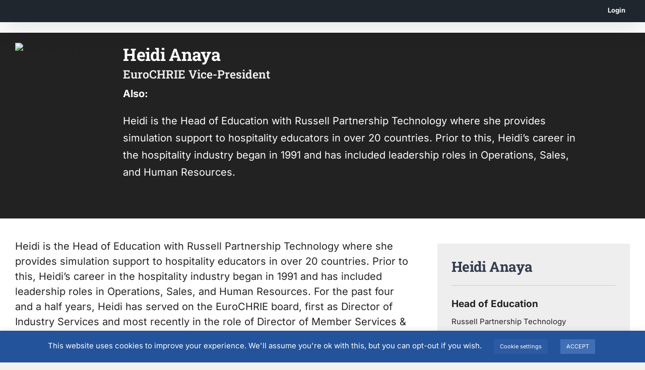

--- FILE ---
content_type: text/html; charset=UTF-8
request_url: https://eurochrie.org/our-team/profiles/heidi-anaya/
body_size: 86050
content:
<!DOCTYPE html>
<html class="avada-html-layout-wide avada-html-header-position-top avada-is-100-percent-template" lang="en-GB" prefix="og: https://ogp.me/ns#">
<head>
	<meta http-equiv="X-UA-Compatible" content="IE=edge" />
	<meta http-equiv="Content-Type" content="text/html; charset=utf-8"/>
	<meta name="viewport" content="width=device-width, initial-scale=1" />
		<style>img:is([sizes="auto" i], [sizes^="auto," i]) { contain-intrinsic-size: 3000px 1500px }</style>
	
<!-- Search Engine Optimization by Rank Math - https://rankmath.com/ -->
<title>Heidi Anaya - EuroCHRIE</title><link rel="stylesheet" href="https://fonts.googleapis.com/css?family=Open%20Sans%3A300%2C400%2C500%2C600%2C700%2C800%7CUbuntu%7CRoboto%7CRoboto%20Slab%3A700&#038;subset=greek%2Clatin%2Cgreek-ext%2Cvietnamese%2Ccyrillic-ext%2Clatin-ext%2Ccyrillic&#038;display=swap" /><link rel="stylesheet" href="https://eurochrie.org/wp-content/cache/min/1/e48fefaa4dfcc70ba65ff35970a89783.css" media="all" data-minify="1" />
<meta name="description" content="W3h5ei1pcHMgc25pcHBldD0iSGVpZGktQW5heWEiXQ=="/>
<meta name="robots" content="follow, index, max-snippet:-1, max-video-preview:-1, max-image-preview:large"/>
<link rel="canonical" href="https://eurochrie.org/our-team/profiles/heidi-anaya/" />
<meta property="og:locale" content="en_GB" />
<meta property="og:type" content="article" />
<meta property="og:title" content="Heidi Anaya - EuroCHRIE" />
<meta property="og:description" content="W3h5ei1pcHMgc25pcHBldD0iSGVpZGktQW5heWEiXQ==" />
<meta property="og:url" content="https://eurochrie.org/our-team/profiles/heidi-anaya/" />
<meta property="og:site_name" content="EuroCHRIE" />
<meta property="article:publisher" content="https://www.facebook.com/eurochrie" />
<meta property="article:section" content="Profiles" />
<meta property="og:updated_time" content="2023-02-21T19:19:54+00:00" />
<meta property="og:image" content="https://eurochrie.org/wp-content/uploads/2021/02/profile-1.jpg" />
<meta property="og:image:secure_url" content="https://eurochrie.org/wp-content/uploads/2021/02/profile-1.jpg" />
<meta property="og:image:width" content="1200" />
<meta property="og:image:height" content="700" />
<meta property="og:image:alt" content="Heidi Anaya" />
<meta property="og:image:type" content="image/jpeg" />
<meta property="article:published_time" content="2019-10-27T12:59:10+00:00" />
<meta property="article:modified_time" content="2023-02-21T19:19:54+00:00" />
<meta name="twitter:card" content="summary_large_image" />
<meta name="twitter:title" content="Heidi Anaya - EuroCHRIE" />
<meta name="twitter:description" content="W3h5ei1pcHMgc25pcHBldD0iSGVpZGktQW5heWEiXQ==" />
<meta name="twitter:site" content="@eurochrie" />
<meta name="twitter:creator" content="@eurochrie" />
<meta name="twitter:image" content="https://eurochrie.org/wp-content/uploads/2021/02/profile-1.jpg" />
<meta name="twitter:label1" content="Written by" />
<meta name="twitter:data1" content="EuroCHRIE Team" />
<meta name="twitter:label2" content="Time to read" />
<meta name="twitter:data2" content="6 minutes" />
<script type="application/ld+json" class="rank-math-schema">{"@context":"https://schema.org","@graph":[{"@type":"Organization","@id":"https://eurochrie.org/#organization","name":"EuroCHRIE","url":"http://eurochrie.org","sameAs":["https://www.facebook.com/eurochrie","https://twitter.com/eurochrie"],"logo":{"@type":"ImageObject","@id":"https://eurochrie.org/#logo","url":"http://eurochrie.org/wp-content/uploads/2019/06/eurochrie-logo.jpg","contentUrl":"http://eurochrie.org/wp-content/uploads/2019/06/eurochrie-logo.jpg","caption":"EuroCHRIE","inLanguage":"en-GB","width":"300","height":"265"}},{"@type":"WebSite","@id":"https://eurochrie.org/#website","url":"https://eurochrie.org","name":"EuroCHRIE","publisher":{"@id":"https://eurochrie.org/#organization"},"inLanguage":"en-GB"},{"@type":"ImageObject","@id":"https://eurochrie.org/wp-content/uploads/2021/02/profile-1.jpg","url":"https://eurochrie.org/wp-content/uploads/2021/02/profile-1.jpg","width":"1200","height":"700","inLanguage":"en-GB"},{"@type":"WebPage","@id":"https://eurochrie.org/our-team/profiles/heidi-anaya/#webpage","url":"https://eurochrie.org/our-team/profiles/heidi-anaya/","name":"Heidi Anaya - EuroCHRIE","datePublished":"2019-10-27T12:59:10+00:00","dateModified":"2023-02-21T19:19:54+00:00","isPartOf":{"@id":"https://eurochrie.org/#website"},"primaryImageOfPage":{"@id":"https://eurochrie.org/wp-content/uploads/2021/02/profile-1.jpg"},"inLanguage":"en-GB"},{"@type":"BlogPosting","headline":"Heidi Anaya - EuroCHRIE","datePublished":"2019-10-27T12:59:10+00:00","dateModified":"2023-02-21T19:19:54+00:00","author":{"@type":"Person","name":"EuroCHRIE Team"},"name":"Heidi Anaya - EuroCHRIE","@id":"https://eurochrie.org/our-team/profiles/heidi-anaya/#schema-358373","isPartOf":{"@id":"https://eurochrie.org/our-team/profiles/heidi-anaya/#webpage"},"publisher":{"@id":"https://eurochrie.org/#organization"},"image":{"@id":"https://eurochrie.org/wp-content/uploads/2021/02/profile-1.jpg"},"inLanguage":"en-GB","mainEntityOfPage":{"@id":"https://eurochrie.org/our-team/profiles/heidi-anaya/#webpage"}}]}</script>
<!-- /Rank Math WordPress SEO plugin -->

<link rel='dns-prefetch' href='//fonts.googleapis.com' />
<link href='https://fonts.gstatic.com' crossorigin rel='preconnect' />
<link rel="alternate" type="application/rss+xml" title="EuroCHRIE &raquo; Feed" href="https://eurochrie.org/feed/" />
<link rel="alternate" type="application/rss+xml" title="EuroCHRIE &raquo; Comments Feed" href="https://eurochrie.org/comments/feed/" />
		
		
		
		
		
		










<style id='wp-emoji-styles-inline-css' type='text/css'>

	img.wp-smiley, img.emoji {
		display: inline !important;
		border: none !important;
		box-shadow: none !important;
		height: 1em !important;
		width: 1em !important;
		margin: 0 0.07em !important;
		vertical-align: -0.1em !important;
		background: none !important;
		padding: 0 !important;
	}
</style>
<style id='classic-theme-styles-inline-css' type='text/css'>
/*! This file is auto-generated */
.wp-block-button__link{color:#fff;background-color:#32373c;border-radius:9999px;box-shadow:none;text-decoration:none;padding:calc(.667em + 2px) calc(1.333em + 2px);font-size:1.125em}.wp-block-file__button{background:#32373c;color:#fff;text-decoration:none}
</style>
<style id='global-styles-inline-css' type='text/css'>
:root{--wp--preset--aspect-ratio--square: 1;--wp--preset--aspect-ratio--4-3: 4/3;--wp--preset--aspect-ratio--3-4: 3/4;--wp--preset--aspect-ratio--3-2: 3/2;--wp--preset--aspect-ratio--2-3: 2/3;--wp--preset--aspect-ratio--16-9: 16/9;--wp--preset--aspect-ratio--9-16: 9/16;--wp--preset--color--black: #000000;--wp--preset--color--cyan-bluish-gray: #abb8c3;--wp--preset--color--white: #ffffff;--wp--preset--color--pale-pink: #f78da7;--wp--preset--color--vivid-red: #cf2e2e;--wp--preset--color--luminous-vivid-orange: #ff6900;--wp--preset--color--luminous-vivid-amber: #fcb900;--wp--preset--color--light-green-cyan: #7bdcb5;--wp--preset--color--vivid-green-cyan: #00d084;--wp--preset--color--pale-cyan-blue: #8ed1fc;--wp--preset--color--vivid-cyan-blue: #0693e3;--wp--preset--color--vivid-purple: #9b51e0;--wp--preset--gradient--vivid-cyan-blue-to-vivid-purple: linear-gradient(135deg,rgba(6,147,227,1) 0%,rgb(155,81,224) 100%);--wp--preset--gradient--light-green-cyan-to-vivid-green-cyan: linear-gradient(135deg,rgb(122,220,180) 0%,rgb(0,208,130) 100%);--wp--preset--gradient--luminous-vivid-amber-to-luminous-vivid-orange: linear-gradient(135deg,rgba(252,185,0,1) 0%,rgba(255,105,0,1) 100%);--wp--preset--gradient--luminous-vivid-orange-to-vivid-red: linear-gradient(135deg,rgba(255,105,0,1) 0%,rgb(207,46,46) 100%);--wp--preset--gradient--very-light-gray-to-cyan-bluish-gray: linear-gradient(135deg,rgb(238,238,238) 0%,rgb(169,184,195) 100%);--wp--preset--gradient--cool-to-warm-spectrum: linear-gradient(135deg,rgb(74,234,220) 0%,rgb(151,120,209) 20%,rgb(207,42,186) 40%,rgb(238,44,130) 60%,rgb(251,105,98) 80%,rgb(254,248,76) 100%);--wp--preset--gradient--blush-light-purple: linear-gradient(135deg,rgb(255,206,236) 0%,rgb(152,150,240) 100%);--wp--preset--gradient--blush-bordeaux: linear-gradient(135deg,rgb(254,205,165) 0%,rgb(254,45,45) 50%,rgb(107,0,62) 100%);--wp--preset--gradient--luminous-dusk: linear-gradient(135deg,rgb(255,203,112) 0%,rgb(199,81,192) 50%,rgb(65,88,208) 100%);--wp--preset--gradient--pale-ocean: linear-gradient(135deg,rgb(255,245,203) 0%,rgb(182,227,212) 50%,rgb(51,167,181) 100%);--wp--preset--gradient--electric-grass: linear-gradient(135deg,rgb(202,248,128) 0%,rgb(113,206,126) 100%);--wp--preset--gradient--midnight: linear-gradient(135deg,rgb(2,3,129) 0%,rgb(40,116,252) 100%);--wp--preset--font-size--small: 15px;--wp--preset--font-size--medium: 20px;--wp--preset--font-size--large: 30px;--wp--preset--font-size--x-large: 42px;--wp--preset--font-size--normal: 20px;--wp--preset--font-size--xlarge: 40px;--wp--preset--font-size--huge: 60px;--wp--preset--spacing--20: 0.44rem;--wp--preset--spacing--30: 0.67rem;--wp--preset--spacing--40: 1rem;--wp--preset--spacing--50: 1.5rem;--wp--preset--spacing--60: 2.25rem;--wp--preset--spacing--70: 3.38rem;--wp--preset--spacing--80: 5.06rem;--wp--preset--shadow--natural: 6px 6px 9px rgba(0, 0, 0, 0.2);--wp--preset--shadow--deep: 12px 12px 50px rgba(0, 0, 0, 0.4);--wp--preset--shadow--sharp: 6px 6px 0px rgba(0, 0, 0, 0.2);--wp--preset--shadow--outlined: 6px 6px 0px -3px rgba(255, 255, 255, 1), 6px 6px rgba(0, 0, 0, 1);--wp--preset--shadow--crisp: 6px 6px 0px rgba(0, 0, 0, 1);}:where(.is-layout-flex){gap: 0.5em;}:where(.is-layout-grid){gap: 0.5em;}body .is-layout-flex{display: flex;}.is-layout-flex{flex-wrap: wrap;align-items: center;}.is-layout-flex > :is(*, div){margin: 0;}body .is-layout-grid{display: grid;}.is-layout-grid > :is(*, div){margin: 0;}:where(.wp-block-columns.is-layout-flex){gap: 2em;}:where(.wp-block-columns.is-layout-grid){gap: 2em;}:where(.wp-block-post-template.is-layout-flex){gap: 1.25em;}:where(.wp-block-post-template.is-layout-grid){gap: 1.25em;}.has-black-color{color: var(--wp--preset--color--black) !important;}.has-cyan-bluish-gray-color{color: var(--wp--preset--color--cyan-bluish-gray) !important;}.has-white-color{color: var(--wp--preset--color--white) !important;}.has-pale-pink-color{color: var(--wp--preset--color--pale-pink) !important;}.has-vivid-red-color{color: var(--wp--preset--color--vivid-red) !important;}.has-luminous-vivid-orange-color{color: var(--wp--preset--color--luminous-vivid-orange) !important;}.has-luminous-vivid-amber-color{color: var(--wp--preset--color--luminous-vivid-amber) !important;}.has-light-green-cyan-color{color: var(--wp--preset--color--light-green-cyan) !important;}.has-vivid-green-cyan-color{color: var(--wp--preset--color--vivid-green-cyan) !important;}.has-pale-cyan-blue-color{color: var(--wp--preset--color--pale-cyan-blue) !important;}.has-vivid-cyan-blue-color{color: var(--wp--preset--color--vivid-cyan-blue) !important;}.has-vivid-purple-color{color: var(--wp--preset--color--vivid-purple) !important;}.has-black-background-color{background-color: var(--wp--preset--color--black) !important;}.has-cyan-bluish-gray-background-color{background-color: var(--wp--preset--color--cyan-bluish-gray) !important;}.has-white-background-color{background-color: var(--wp--preset--color--white) !important;}.has-pale-pink-background-color{background-color: var(--wp--preset--color--pale-pink) !important;}.has-vivid-red-background-color{background-color: var(--wp--preset--color--vivid-red) !important;}.has-luminous-vivid-orange-background-color{background-color: var(--wp--preset--color--luminous-vivid-orange) !important;}.has-luminous-vivid-amber-background-color{background-color: var(--wp--preset--color--luminous-vivid-amber) !important;}.has-light-green-cyan-background-color{background-color: var(--wp--preset--color--light-green-cyan) !important;}.has-vivid-green-cyan-background-color{background-color: var(--wp--preset--color--vivid-green-cyan) !important;}.has-pale-cyan-blue-background-color{background-color: var(--wp--preset--color--pale-cyan-blue) !important;}.has-vivid-cyan-blue-background-color{background-color: var(--wp--preset--color--vivid-cyan-blue) !important;}.has-vivid-purple-background-color{background-color: var(--wp--preset--color--vivid-purple) !important;}.has-black-border-color{border-color: var(--wp--preset--color--black) !important;}.has-cyan-bluish-gray-border-color{border-color: var(--wp--preset--color--cyan-bluish-gray) !important;}.has-white-border-color{border-color: var(--wp--preset--color--white) !important;}.has-pale-pink-border-color{border-color: var(--wp--preset--color--pale-pink) !important;}.has-vivid-red-border-color{border-color: var(--wp--preset--color--vivid-red) !important;}.has-luminous-vivid-orange-border-color{border-color: var(--wp--preset--color--luminous-vivid-orange) !important;}.has-luminous-vivid-amber-border-color{border-color: var(--wp--preset--color--luminous-vivid-amber) !important;}.has-light-green-cyan-border-color{border-color: var(--wp--preset--color--light-green-cyan) !important;}.has-vivid-green-cyan-border-color{border-color: var(--wp--preset--color--vivid-green-cyan) !important;}.has-pale-cyan-blue-border-color{border-color: var(--wp--preset--color--pale-cyan-blue) !important;}.has-vivid-cyan-blue-border-color{border-color: var(--wp--preset--color--vivid-cyan-blue) !important;}.has-vivid-purple-border-color{border-color: var(--wp--preset--color--vivid-purple) !important;}.has-vivid-cyan-blue-to-vivid-purple-gradient-background{background: var(--wp--preset--gradient--vivid-cyan-blue-to-vivid-purple) !important;}.has-light-green-cyan-to-vivid-green-cyan-gradient-background{background: var(--wp--preset--gradient--light-green-cyan-to-vivid-green-cyan) !important;}.has-luminous-vivid-amber-to-luminous-vivid-orange-gradient-background{background: var(--wp--preset--gradient--luminous-vivid-amber-to-luminous-vivid-orange) !important;}.has-luminous-vivid-orange-to-vivid-red-gradient-background{background: var(--wp--preset--gradient--luminous-vivid-orange-to-vivid-red) !important;}.has-very-light-gray-to-cyan-bluish-gray-gradient-background{background: var(--wp--preset--gradient--very-light-gray-to-cyan-bluish-gray) !important;}.has-cool-to-warm-spectrum-gradient-background{background: var(--wp--preset--gradient--cool-to-warm-spectrum) !important;}.has-blush-light-purple-gradient-background{background: var(--wp--preset--gradient--blush-light-purple) !important;}.has-blush-bordeaux-gradient-background{background: var(--wp--preset--gradient--blush-bordeaux) !important;}.has-luminous-dusk-gradient-background{background: var(--wp--preset--gradient--luminous-dusk) !important;}.has-pale-ocean-gradient-background{background: var(--wp--preset--gradient--pale-ocean) !important;}.has-electric-grass-gradient-background{background: var(--wp--preset--gradient--electric-grass) !important;}.has-midnight-gradient-background{background: var(--wp--preset--gradient--midnight) !important;}.has-small-font-size{font-size: var(--wp--preset--font-size--small) !important;}.has-medium-font-size{font-size: var(--wp--preset--font-size--medium) !important;}.has-large-font-size{font-size: var(--wp--preset--font-size--large) !important;}.has-x-large-font-size{font-size: var(--wp--preset--font-size--x-large) !important;}
:where(.wp-block-post-template.is-layout-flex){gap: 1.25em;}:where(.wp-block-post-template.is-layout-grid){gap: 1.25em;}
:where(.wp-block-columns.is-layout-flex){gap: 2em;}:where(.wp-block-columns.is-layout-grid){gap: 2em;}
:root :where(.wp-block-pullquote){font-size: 1.5em;line-height: 1.6;}
</style>





















































<style id='rocket-lazyload-inline-css' type='text/css'>
.rll-youtube-player{position:relative;padding-bottom:56.23%;height:0;overflow:hidden;max-width:100%;}.rll-youtube-player iframe{position:absolute;top:0;left:0;width:100%;height:100%;z-index:100;background:0 0}.rll-youtube-player img{bottom:0;display:block;left:0;margin:auto;max-width:100%;width:100%;position:absolute;right:0;top:0;border:none;height:auto;cursor:pointer;-webkit-transition:.4s all;-moz-transition:.4s all;transition:.4s all}.rll-youtube-player img:hover{-webkit-filter:brightness(75%)}.rll-youtube-player .play{height:72px;width:72px;left:50%;top:50%;margin-left:-36px;margin-top:-36px;position:absolute;background:url(https://eurochrie.org/wp-content/plugins/wp-rocket/assets/img/youtube.png) no-repeat;cursor:pointer}
</style>
<link rel='stylesheet' id='avada-max-1c-css' href='https://eurochrie.org/wp-content/themes/Avada/assets/css/media/max-1c.min.css?ver=6.1.0' type='text/css' media='only screen and (max-width: 640px)' />
<link rel='stylesheet' id='avada-max-2c-css' href='https://eurochrie.org/wp-content/themes/Avada/assets/css/media/max-2c.min.css?ver=6.1.0' type='text/css' media='only screen and (max-width: 712px)' />
<link rel='stylesheet' id='avada-min-2c-max-3c-css' href='https://eurochrie.org/wp-content/themes/Avada/assets/css/media/min-2c-max-3c.min.css?ver=6.1.0' type='text/css' media='only screen and (min-width: 712px) and (max-width: 784px)' />
<link rel='stylesheet' id='avada-min-3c-max-4c-css' href='https://eurochrie.org/wp-content/themes/Avada/assets/css/media/min-3c-max-4c.min.css?ver=6.1.0' type='text/css' media='only screen and (min-width: 784px) and (max-width: 856px)' />
<link rel='stylesheet' id='avada-min-4c-max-5c-css' href='https://eurochrie.org/wp-content/themes/Avada/assets/css/media/min-4c-max-5c.min.css?ver=6.1.0' type='text/css' media='only screen and (min-width: 856px) and (max-width: 928px)' />
<link rel='stylesheet' id='avada-min-5c-max-6c-css' href='https://eurochrie.org/wp-content/themes/Avada/assets/css/media/min-5c-max-6c.min.css?ver=6.1.0' type='text/css' media='only screen and (min-width: 928px) and (max-width: 1000px)' />
<link rel='stylesheet' id='avada-min-shbp-css' href='https://eurochrie.org/wp-content/themes/Avada/assets/css/media/min-shbp.min.css?ver=6.1.0' type='text/css' media='only screen and (min-width: 1001px)' />
<link rel='stylesheet' id='avada-min-shbp-header-legacy-css' href='https://eurochrie.org/wp-content/themes/Avada/assets/css/media/min-shbp-header-legacy.min.css?ver=6.1.0' type='text/css' media='only screen and (min-width: 1001px)' />
<link rel='stylesheet' id='avada-max-shbp-css' href='https://eurochrie.org/wp-content/themes/Avada/assets/css/media/max-shbp.min.css?ver=6.1.0' type='text/css' media='only screen and (max-width: 1000px)' />
<link rel='stylesheet' id='avada-max-shbp-header-legacy-css' href='https://eurochrie.org/wp-content/themes/Avada/assets/css/media/max-shbp-header-legacy.min.css?ver=6.1.0' type='text/css' media='only screen and (max-width: 1000px)' />
<link rel='stylesheet' id='avada-max-sh-shbp-css' href='https://eurochrie.org/wp-content/themes/Avada/assets/css/media/max-sh-shbp.min.css?ver=6.1.0' type='text/css' media='only screen and (max-width: 1000px)' />
<link rel='stylesheet' id='avada-max-sh-shbp-header-legacy-css' href='https://eurochrie.org/wp-content/themes/Avada/assets/css/media/max-sh-shbp-header-legacy.min.css?ver=6.1.0' type='text/css' media='only screen and (max-width: 1000px)' />
<link rel='stylesheet' id='avada-min-768-max-1024-p-css' href='https://eurochrie.org/wp-content/themes/Avada/assets/css/media/min-768-max-1024-p.min.css?ver=6.1.0' type='text/css' media='only screen and (min-device-width: 768px) and (max-device-width: 1024px) and (orientation: portrait)' />
<link rel='stylesheet' id='avada-min-768-max-1024-p-header-legacy-css' href='https://eurochrie.org/wp-content/themes/Avada/assets/css/media/min-768-max-1024-p-header-legacy.min.css?ver=6.1.0' type='text/css' media='only screen and (min-device-width: 768px) and (max-device-width: 1024px) and (orientation: portrait)' />
<link rel='stylesheet' id='avada-min-768-max-1024-l-css' href='https://eurochrie.org/wp-content/themes/Avada/assets/css/media/min-768-max-1024-l.min.css?ver=6.1.0' type='text/css' media='only screen and (min-device-width: 768px) and (max-device-width: 1024px) and (orientation: landscape)' />
<link rel='stylesheet' id='avada-min-768-max-1024-l-header-legacy-css' href='https://eurochrie.org/wp-content/themes/Avada/assets/css/media/min-768-max-1024-l-header-legacy.min.css?ver=6.1.0' type='text/css' media='only screen and (min-device-width: 768px) and (max-device-width: 1024px) and (orientation: landscape)' />
<link rel='stylesheet' id='avada-max-sh-cbp-css' href='https://eurochrie.org/wp-content/themes/Avada/assets/css/media/max-sh-cbp.min.css?ver=6.1.0' type='text/css' media='only screen and (max-width: 700px)' />
<link rel='stylesheet' id='avada-max-sh-sbp-css' href='https://eurochrie.org/wp-content/themes/Avada/assets/css/media/max-sh-sbp.min.css?ver=6.1.0' type='text/css' media='only screen and (max-width: 800px)' />
<link rel='stylesheet' id='avada-max-sh-640-css' href='https://eurochrie.org/wp-content/themes/Avada/assets/css/media/max-sh-640.min.css?ver=6.1.0' type='text/css' media='only screen and (max-width: 640px)' />
<link rel='stylesheet' id='avada-max-shbp-18-css' href='https://eurochrie.org/wp-content/themes/Avada/assets/css/media/max-shbp-18.min.css?ver=6.1.0' type='text/css' media='only screen and (max-width: 982px)' />
<link rel='stylesheet' id='avada-max-shbp-32-css' href='https://eurochrie.org/wp-content/themes/Avada/assets/css/media/max-shbp-32.min.css?ver=6.1.0' type='text/css' media='only screen and (max-width: 968px)' />
<link rel='stylesheet' id='avada-min-sh-cbp-css' href='https://eurochrie.org/wp-content/themes/Avada/assets/css/media/min-sh-cbp.min.css?ver=6.1.0' type='text/css' media='only screen and (min-width: 700px)' />
<link rel='stylesheet' id='avada-max-640-css' href='https://eurochrie.org/wp-content/themes/Avada/assets/css/media/max-640.min.css?ver=6.1.0' type='text/css' media='only screen and (max-device-width: 640px)' />
<link rel='stylesheet' id='avada-max-main-css' href='https://eurochrie.org/wp-content/themes/Avada/assets/css/media/max-main.min.css?ver=6.1.0' type='text/css' media='only screen and (max-width: 1000px)' />
<link rel='stylesheet' id='avada-max-cbp-css' href='https://eurochrie.org/wp-content/themes/Avada/assets/css/media/max-cbp.min.css?ver=6.1.0' type='text/css' media='only screen and (max-width: 700px)' />
<link rel='stylesheet' id='avada-max-sh-cbp-cf7-css' href='https://eurochrie.org/wp-content/themes/Avada/assets/css/media/max-sh-cbp-cf7.min.css?ver=6.1.0' type='text/css' media='only screen and (max-width: 700px)' />
<link rel='stylesheet' id='fb-max-sh-cbp-css' href='https://eurochrie.org/wp-content/plugins/fusion-builder/assets/css/media/max-sh-cbp.min.css?ver=3.7.1' type='text/css' media='only screen and (max-width: 700px)' />
<link rel='stylesheet' id='fb-min-768-max-1024-p-css' href='https://eurochrie.org/wp-content/plugins/fusion-builder/assets/css/media/min-768-max-1024-p.min.css?ver=3.7.1' type='text/css' media='only screen and (min-device-width: 768px) and (max-device-width: 1024px) and (orientation: portrait)' />
<link rel='stylesheet' id='fb-max-640-css' href='https://eurochrie.org/wp-content/plugins/fusion-builder/assets/css/media/max-640.min.css?ver=3.7.1' type='text/css' media='only screen and (max-device-width: 640px)' />
<link rel='stylesheet' id='fb-max-1c-css' href='https://eurochrie.org/wp-content/plugins/fusion-builder/assets/css/media/max-1c.css?ver=3.7.1' type='text/css' media='only screen and (max-width: 640px)' />
<link rel='stylesheet' id='fb-max-2c-css' href='https://eurochrie.org/wp-content/plugins/fusion-builder/assets/css/media/max-2c.css?ver=3.7.1' type='text/css' media='only screen and (max-width: 712px)' />
<link rel='stylesheet' id='fb-min-2c-max-3c-css' href='https://eurochrie.org/wp-content/plugins/fusion-builder/assets/css/media/min-2c-max-3c.css?ver=3.7.1' type='text/css' media='only screen and (min-width: 712px) and (max-width: 784px)' />
<link rel='stylesheet' id='fb-min-3c-max-4c-css' href='https://eurochrie.org/wp-content/plugins/fusion-builder/assets/css/media/min-3c-max-4c.css?ver=3.7.1' type='text/css' media='only screen and (min-width: 784px) and (max-width: 856px)' />
<link rel='stylesheet' id='fb-min-4c-max-5c-css' href='https://eurochrie.org/wp-content/plugins/fusion-builder/assets/css/media/min-4c-max-5c.css?ver=3.7.1' type='text/css' media='only screen and (min-width: 856px) and (max-width: 928px)' />
<link rel='stylesheet' id='fb-min-5c-max-6c-css' href='https://eurochrie.org/wp-content/plugins/fusion-builder/assets/css/media/min-5c-max-6c.css?ver=3.7.1' type='text/css' media='only screen and (min-width: 928px) and (max-width: 1000px)' />
<script type="text/javascript" src="https://eurochrie.org/wp-includes/js/jquery/jquery.min.js?ver=3.7.1" id="jquery-core-js"></script>
<script type="text/javascript" src="https://eurochrie.org/wp-includes/js/jquery/jquery-migrate.min.js?ver=3.4.1" id="jquery-migrate-js"></script>
<script type="text/javascript" src="https://eurochrie.org/wp-content/plugins/photo-gallery/booster/assets/js/circle-progress.js?ver=1.2.2" id="twbbwg-circle-js"></script>
<script type="text/javascript" id="twbbwg-global-js-extra">
/* <![CDATA[ */
var twb = {"nonce":"aa1342211d","ajax_url":"https:\/\/eurochrie.org\/wp-admin\/admin-ajax.php","plugin_url":"https:\/\/eurochrie.org\/wp-content\/plugins\/photo-gallery\/booster","href":"https:\/\/eurochrie.org\/wp-admin\/admin.php?page=twbbwg_photo-gallery"};
var twb = {"nonce":"aa1342211d","ajax_url":"https:\/\/eurochrie.org\/wp-admin\/admin-ajax.php","plugin_url":"https:\/\/eurochrie.org\/wp-content\/plugins\/photo-gallery\/booster","href":"https:\/\/eurochrie.org\/wp-admin\/admin.php?page=twbbwg_photo-gallery"};
/* ]]> */
</script>
<script type="text/javascript" src="https://eurochrie.org/wp-content/plugins/photo-gallery/booster/assets/js/global.js?ver=1.0.0" id="twbbwg-global-js"></script>
<script type="text/javascript" src="https://eurochrie.org/wp-includes/js/jquery/ui/core.min.js?ver=1.13.3" id="jquery-ui-core-js"></script>
<script type="text/javascript" src="https://eurochrie.org/wp-includes/js/jquery/ui/datepicker.min.js?ver=1.13.3" id="jquery-ui-datepicker-js"></script>
<script type="text/javascript" id="jquery-ui-datepicker-js-after">
/* <![CDATA[ */
jQuery(function(jQuery){jQuery.datepicker.setDefaults({"closeText":"Close","currentText":"Today","monthNames":["January","February","March","April","May","June","July","August","September","October","November","December"],"monthNamesShort":["Jan","Feb","Mar","Apr","May","Jun","Jul","Aug","Sep","Oct","Nov","Dec"],"nextText":"Next","prevText":"Previous","dayNames":["Sunday","Monday","Tuesday","Wednesday","Thursday","Friday","Saturday"],"dayNamesShort":["Sun","Mon","Tue","Wed","Thu","Fri","Sat"],"dayNamesMin":["S","M","T","W","T","F","S"],"dateFormat":"MM d, yy","firstDay":1,"isRTL":false});});
/* ]]> */
</script>
<script type="text/javascript" src="https://eurochrie.org/wp-content/plugins/modern-events-calendar-lite/assets/js/mec-general-calendar.js?ver=6.5.5" id="mec-general-calendar-script-js"></script>
<script type="text/javascript" id="mec-frontend-script-js-extra">
/* <![CDATA[ */
var mecdata = {"day":"day","days":"days","hour":"hour","hours":"hours","minute":"minute","minutes":"minutes","second":"second","seconds":"seconds","elementor_edit_mode":"no","recapcha_key":"","ajax_url":"https:\/\/eurochrie.org\/wp-admin\/admin-ajax.php","fes_nonce":"4b30a5ef97","current_year":"2026","current_month":"01","datepicker_format":"dd-mm-yy&d-m-Y"};
/* ]]> */
</script>
<script type="text/javascript" src="https://eurochrie.org/wp-content/plugins/modern-events-calendar-lite/assets/js/frontend.js?ver=6.5.5" id="mec-frontend-script-js"></script>
<script type="text/javascript" src="https://eurochrie.org/wp-content/plugins/modern-events-calendar-lite/assets/js/events.js?ver=6.5.5" id="mec-events-script-js"></script>
<script type="text/javascript" id="cookie-law-info-js-extra">
/* <![CDATA[ */
var Cli_Data = {"nn_cookie_ids":[],"cookielist":[],"non_necessary_cookies":[],"ccpaEnabled":"","ccpaRegionBased":"","ccpaBarEnabled":"","strictlyEnabled":["necessary","obligatoire"],"ccpaType":"gdpr","js_blocking":"","custom_integration":"","triggerDomRefresh":"","secure_cookies":""};
var cli_cookiebar_settings = {"animate_speed_hide":"500","animate_speed_show":"500","background":"#23539b","border":"#b1a6a6c2","border_on":"","button_1_button_colour":"#416fb5","button_1_button_hover":"#345991","button_1_link_colour":"#fff","button_1_as_button":"1","button_1_new_win":"","button_2_button_colour":"#333","button_2_button_hover":"#292929","button_2_link_colour":"#444","button_2_as_button":"","button_2_hidebar":"","button_3_button_colour":"#416fb5","button_3_button_hover":"#345991","button_3_link_colour":"#fff","button_3_as_button":"1","button_3_new_win":"","button_4_button_colour":"#2c5ba3","button_4_button_hover":"#234982","button_4_link_colour":"#ffffff","button_4_as_button":"1","button_7_button_colour":"#61a229","button_7_button_hover":"#4e8221","button_7_link_colour":"#fff","button_7_as_button":"1","button_7_new_win":"","font_family":"inherit","header_fix":"","notify_animate_hide":"1","notify_animate_show":"","notify_div_id":"#cookie-law-info-bar","notify_position_horizontal":"right","notify_position_vertical":"bottom","scroll_close":"","scroll_close_reload":"","accept_close_reload":"","reject_close_reload":"","showagain_tab":"","showagain_background":"#fff","showagain_border":"#000","showagain_div_id":"#cookie-law-info-again","showagain_x_position":"100px","text":"#ffffff","show_once_yn":"","show_once":"10000","logging_on":"","as_popup":"","popup_overlay":"1","bar_heading_text":"","cookie_bar_as":"banner","popup_showagain_position":"bottom-right","widget_position":"left"};
var log_object = {"ajax_url":"https:\/\/eurochrie.org\/wp-admin\/admin-ajax.php"};
/* ]]> */
</script>
<script type="text/javascript" src="https://eurochrie.org/wp-content/plugins/cookie-law-info/legacy/public/js/cookie-law-info-public.js?ver=3.3.6" id="cookie-law-info-js"></script>
<script type="text/javascript" src="https://eurochrie.org/wp-content/plugins/photo-gallery/js/jquery.sumoselect.min.js?ver=3.4.6" id="sumoselect-js"></script>
<script type="text/javascript" src="https://eurochrie.org/wp-content/plugins/photo-gallery/js/tocca.min.js?ver=2.0.9" id="bwg_mobile-js"></script>
<script type="text/javascript" src="https://eurochrie.org/wp-content/plugins/photo-gallery/js/jquery.mCustomScrollbar.concat.min.js?ver=3.1.5" id="mCustomScrollbar-js"></script>
<script type="text/javascript" src="https://eurochrie.org/wp-content/plugins/photo-gallery/js/jquery.fullscreen.min.js?ver=0.6.0" id="jquery-fullscreen-js"></script>
<script type="text/javascript" id="bwg_frontend-js-extra">
/* <![CDATA[ */
var bwg_objectsL10n = {"bwg_field_required":"field is required.","bwg_mail_validation":"This is not a valid email address.","bwg_search_result":"There are no images matching your search.","bwg_select_tag":"Select Tag","bwg_order_by":"Order By","bwg_search":"Search","bwg_show_ecommerce":"Show Ecommerce","bwg_hide_ecommerce":"Hide Ecommerce","bwg_show_comments":"Show Comments","bwg_hide_comments":"Hide Comments","bwg_restore":"Restore","bwg_maximize":"Maximise","bwg_fullscreen":"Fullscreen","bwg_exit_fullscreen":"Exit Fullscreen","bwg_search_tag":"SEARCH...","bwg_tag_no_match":"No tags found","bwg_all_tags_selected":"All tags selected","bwg_tags_selected":"tags selected","play":"Play","pause":"Pause","is_pro":"","bwg_play":"Play","bwg_pause":"Pause","bwg_hide_info":"Hide info","bwg_show_info":"Show info","bwg_hide_rating":"Hide rating","bwg_show_rating":"Show rating","ok":"Ok","cancel":"Cancel","select_all":"Select all","lazy_load":"0","lazy_loader":"https:\/\/eurochrie.org\/wp-content\/plugins\/photo-gallery\/images\/ajax_loader.png","front_ajax":"0","bwg_tag_see_all":"see all tags","bwg_tag_see_less":"see less tags"};
/* ]]> */
</script>
<script type="text/javascript" src="https://eurochrie.org/wp-content/plugins/photo-gallery/js/scripts.min.js?ver=1.8.35" id="bwg_frontend-js"></script>
<script type="text/javascript" src="https://eurochrie.org/wp-content/plugins/simple-file-list/js/ee-head.js?ver=6.8.3" id="ee-simple-file-list-js-head-js"></script>
<script type="text/javascript" src="https://eurochrie.org/wp-content/plugins/srizon-flickr-gallery-basic/resources/js/modernizr.js?ver=6.8.3" id="srzmodernizr-js"></script>
<script type="text/javascript" src="https://eurochrie.org/wp-content/plugins/srizon-flickr-gallery-basic/resources/js/mag-popup.js?ver=6.8.3" id="srzmp-js"></script>
<script type="text/javascript" src="https://eurochrie.org/wp-content/plugins/srizon-flickr-gallery-basic/resources/js/jquery.collagePlus.min.js?ver=6.8.3" id="srzcollage-js"></script>
<script type="text/javascript" src="https://eurochrie.org/wp-content/plugins/srizon-flickr-gallery-basic/resources/js/jquery.elastislide.min.js?ver=6.8.3" id="srzelastislide-js"></script>
<script type="text/javascript" src="https://eurochrie.org/wp-content/plugins/srizon-flickr-gallery-basic/resources/js/srizon.custom.min.js?ver=3.5.0" id="srzcustom-js"></script>
<!--[if lt IE 8]>
<script type="text/javascript" src="https://eurochrie.org/wp-includes/js/json2.min.js?ver=2015-05-03" id="json2-js"></script>
<![endif]-->
<script type="text/javascript" src="https://eurochrie.org/wp-content/plugins/wp-file-upload/js/wordpress_file_upload_functions.js?ver=6.8.3" id="wordpress_file_upload_script-js"></script>
<script type="text/javascript" src="https://eurochrie.org/wp-content/plugins/wp-file-upload/vendor/jquery/jquery-ui-timepicker-addon.min.js?ver=6.8.3" id="jquery-ui-timepicker-addon-js-js"></script>
<script type="text/javascript" src="https://eurochrie.org/wp-content/plugins/ultimate-member/assets/js/um-gdpr.min.js?ver=2.10.6" id="um-gdpr-js"></script>
<link rel="https://api.w.org/" href="https://eurochrie.org/wp-json/" /><link rel="alternate" title="JSON" type="application/json" href="https://eurochrie.org/wp-json/wp/v2/posts/5776" /><link rel="EditURI" type="application/rsd+xml" title="RSD" href="https://eurochrie.org/xmlrpc.php?rsd" />
<meta name="generator" content="WordPress 6.8.3" />
<link rel='shortlink' href='https://eurochrie.org/?p=5776' />
<style id='cresta-posts-box-pro-inline-css'>
					.crestaBoxImage {height: 202px; }
					.crestaBoxImage img {width: 492px; }
					
					.crestaPostsBox.show { -webkit-box-shadow: 0 0 3px rgba(0, 0, 0, 0.2); -moz-box-shadow: 0 0 3px rgba(0, 0, 0, 0.2); box-shadow: 0 0 3px rgba(0, 0, 0, 0.2);}
					
					.crestaPostsBox {border-color: #cccccc !important; border-width: 0px; background: #ffffff !important; width: 360px; right: -360px; bottom: 4%; color: #222222 !important; border-radius: 26px; z-index: 99; font-size: 15px; line-height: 34px; }
					.crestaPostsBox a {color: #222222 !important;}
					.crestaPostsBoxExcerpt:before {background: #cccccc !important;}
					.crestaCloseBox:before, .crestaCloseBox:after, .crestaPostsBoxSeparator {background: #222222 !important;}
					.crestaPostsBox.sliderActive div.cresta_control_prev {border-right: 15px solid #222222 !important;}
					.crestaPostsBox.sliderActive div.cresta_control_next {border-left: 15px solid #222222 !important;}
					.crestaPostsBox.show {right: 67px;}
					@media all and (max-width: 767px) {
						.crestaPostsBox {right: -100%;}
						.crestaPostsBox.show {right: 0px;}
					}
				</style><link rel="preload" href="https://eurochrie.org/wp-content/themes/Avada/includes/lib/assets/fonts/icomoon/awb-icons.woff" as="font" type="font/woff" crossorigin><link rel="preload" href="//eurochrie.org/wp-content/themes/Avada/includes/lib/assets/fonts/fontawesome/webfonts/fa-regular-400.woff2" as="font" type="font/woff2" crossorigin><link rel="preload" href="//eurochrie.org/wp-content/themes/Avada/includes/lib/assets/fonts/fontawesome/webfonts/fa-solid-900.woff2" as="font" type="font/woff2" crossorigin><link rel="preload" href="https://eurochrie.org/wp-content/uploads/fusion-gfonts/UcC73FwrK3iLTeHuS_nVMrMxCp50SjIa1ZL7.woff2" as="font" type="font/woff2" crossorigin><link rel="preload" href="https://eurochrie.org/wp-content/uploads/fusion-gfonts/1Ptyg83HX_SGhgqO0yLcmjzUAuWexZNR8aevGw.woff2" as="font" type="font/woff2" crossorigin><link rel="preload" href="https://eurochrie.org/wp-content/uploads/fusion-gfonts/BngMUXZYTXPIvIBgJJSb6ufN5qU.woff2" as="font" type="font/woff2" crossorigin><style type="text/css" id="css-fb-visibility">@media screen and (max-width: 640px){.fusion-no-small-visibility{display:none !important;}body:not(.fusion-builder-ui-wireframe) .sm-text-align-center{text-align:center !important;}body:not(.fusion-builder-ui-wireframe) .sm-text-align-left{text-align:left !important;}body:not(.fusion-builder-ui-wireframe) .sm-text-align-right{text-align:right !important;}body:not(.fusion-builder-ui-wireframe) .sm-flex-align-center{justify-content:center !important;}body:not(.fusion-builder-ui-wireframe) .sm-flex-align-flex-start{justify-content:flex-start !important;}body:not(.fusion-builder-ui-wireframe) .sm-flex-align-flex-end{justify-content:flex-end !important;}body:not(.fusion-builder-ui-wireframe) .sm-mx-auto{margin-left:auto !important;margin-right:auto !important;}body:not(.fusion-builder-ui-wireframe) .sm-ml-auto{margin-left:auto !important;}body:not(.fusion-builder-ui-wireframe) .sm-mr-auto{margin-right:auto !important;}body:not(.fusion-builder-ui-wireframe) .fusion-absolute-position-small{position:absolute;top:auto;width:100%;}}@media screen and (min-width: 641px) and (max-width: 1024px){.fusion-no-medium-visibility{display:none !important;}body:not(.fusion-builder-ui-wireframe) .md-text-align-center{text-align:center !important;}body:not(.fusion-builder-ui-wireframe) .md-text-align-left{text-align:left !important;}body:not(.fusion-builder-ui-wireframe) .md-text-align-right{text-align:right !important;}body:not(.fusion-builder-ui-wireframe) .md-flex-align-center{justify-content:center !important;}body:not(.fusion-builder-ui-wireframe) .md-flex-align-flex-start{justify-content:flex-start !important;}body:not(.fusion-builder-ui-wireframe) .md-flex-align-flex-end{justify-content:flex-end !important;}body:not(.fusion-builder-ui-wireframe) .md-mx-auto{margin-left:auto !important;margin-right:auto !important;}body:not(.fusion-builder-ui-wireframe) .md-ml-auto{margin-left:auto !important;}body:not(.fusion-builder-ui-wireframe) .md-mr-auto{margin-right:auto !important;}body:not(.fusion-builder-ui-wireframe) .fusion-absolute-position-medium{position:absolute;top:auto;width:100%;}}@media screen and (min-width: 1025px){.fusion-no-large-visibility{display:none !important;}body:not(.fusion-builder-ui-wireframe) .lg-text-align-center{text-align:center !important;}body:not(.fusion-builder-ui-wireframe) .lg-text-align-left{text-align:left !important;}body:not(.fusion-builder-ui-wireframe) .lg-text-align-right{text-align:right !important;}body:not(.fusion-builder-ui-wireframe) .lg-flex-align-center{justify-content:center !important;}body:not(.fusion-builder-ui-wireframe) .lg-flex-align-flex-start{justify-content:flex-start !important;}body:not(.fusion-builder-ui-wireframe) .lg-flex-align-flex-end{justify-content:flex-end !important;}body:not(.fusion-builder-ui-wireframe) .lg-mx-auto{margin-left:auto !important;margin-right:auto !important;}body:not(.fusion-builder-ui-wireframe) .lg-ml-auto{margin-left:auto !important;}body:not(.fusion-builder-ui-wireframe) .lg-mr-auto{margin-right:auto !important;}body:not(.fusion-builder-ui-wireframe) .fusion-absolute-position-large{position:absolute;top:auto;width:100%;}}</style>
	<meta name="viewport" content="width=device-width, initial-scale=1.0">

		<style>
		body.side-header-right #side-header,
                                        body.side-header-left #side-header {
                                            overflow: auto;
                                        }
                                        
                                        body.side-header-right #quadmenu.quadmenu-avada .quadmenu-navbar-nav > li,
                                        body.side-header-left #quadmenu.quadmenu-avada .quadmenu-navbar-nav > li {
                                            border-radius: 0;
                                        }

                                        #quadmenu.quadmenu-avada .button {
						border-radius: 2px;
					}
                                        #quadmenu.quadmenu-avada .fusion-custom-menu-item {
						display: none!important;
					}
					#quadmenu.quadmenu-avada .fusion-custom-menu-item {
						display: none!important;
					}

					#quadmenu.quadmenu-avada .quadmenu-navbar-nav >li.quadmenu-item-type-mega> .quadmenu-dropdown-menu li.quadmenu-item-type-post_type,
					#quadmenu.quadmenu-avada .quadmenu-navbar-nav >li.quadmenu-item-type-tabs> .quadmenu-dropdown-menu li.quadmenu-item-type-post_type {
						background-color: rgba(0,0,0,0.3);
					}
                                        
					#quadmenu.quadmenu-avada.quadmenu-is-horizontal .quadmenu-navbar-nav >li.quadmenu-item-type-mega> .quadmenu-dropdown-menu li.quadmenu-item-type-post_type,
					#quadmenu.quadmenu-avada.quadmenu-is-horizontal .quadmenu-navbar-nav >li.quadmenu-item-type-tabs> .quadmenu-dropdown-menu li.quadmenu-item-type-post_type {
						margin-bottom: 15px!important;
					}

					#quadmenu.quadmenu-avada .quadmenu-navbar-nav .quadmenu-dropdown-menu li.quadmenu-item-type-post_type > a {
						border: none!important;
					}
					

					#quadmenu.quadmenu-default_theme .quadmenu-navbar-nav > li.quadmenu-item > a, #quadmenu.quadmenu-default_theme .quadmenu-navbar-nav > li.quadmenu-item > form {font-famiy:Averta, Arial;}
					
			#quadmenu.quadmenu-default_theme .quadmenu-navbar-nav .quadmenu-dropdown-menu li.quadmenu-item.quadmenu-has-link:hover, #quadmenu.quadmenu-default_theme .quadmenu-navbar-nav .quadmenu-dropdown-menu li.quadmenu-item.quadmenu-has-link.open {background:none !important;}
			#quadmenu .quadmenu-navbar-nav li.quadmenu-item .quadmenu-item-content {
    padding: 18px 8px;
}
li#menu-item-9735 .quadmenu-item-content {padding-top:5px !important;}

#quadmenu.quadmenu-default_theme .quadmenu-navbar-nav .quadmenu-dropdown-menu li.quadmenu-item > a, #quadmenu.quadmenu-default_theme.quadmenu-is-horizontal .quadmenu-navbar-nav .quadmenu-dropdown-menu li.quadmenu-item:not(.quadmenu-item-type-tab):not(:last-child):not(:only-child) > a{border-color:#eee !important;}
#quadmenu .quadmenu-navbar-nav li.quadmenu-item>a>.quadmenu-item-content>.quadmenu-text .quadmenu-item-type-button .quadmenu-text:hover {color:#fff !important;}
.listnews {font-family:'Roboto',Arial!important;}
.listnews a {font-family:'Roboto',Arial!important;font-weight:700!important;}
.listnews p {padding-bottom: 5px;
    border-bottom: 1px solid #eee;
    line-height: 1.5!important;
    margin-top: 0!important;
    padding-top: 0px;
    margin-bottom: 5px;}
    .listnews p:last-child{border-bottom:0;}

.listnews a {font-weight:700!important;font-size:15px !important;color:#222;}
.listnews a:hover{color:#ef007c!important;}
.listnews .listnewsdate {font-weight:400;font-size:12px;}
#quadmenu.quadmenu-default_theme.quadmenu-sticky-top.js .quadmenu-navbar-header .quadmenu-navbar-brand{margin-left:10px;}
#quadmenu.quadmenu-default_theme.quadmenu-is-horizontal.js .quadmenu-navbar-header .quadmenu-navbar-brand{
    background: #fff;
    padding-left: 20px;
    clip-path: polygon(12% 0%, 100% 0, 88% 100%, 0% 100%);
    padding-right: 20px;
}
#quadmenu.quadmenu-default_theme.quadmenu-sticky-top.js .quadmenu-navbar-nav > li.quadmenu-item{height:59px;}
#quadmenu.quadmenu-default_theme.quadmenu-sticky-top .quadmenu-navbar-brand > img {
    height: 52px;
}
.quadmenu-sticky-wrapper #quadmenu.quadmenu-is-horizontal .quadmenu-navbar-nav>li.quadmenu-item.quadmenu-has-caret>a>.quadmenu-item-content>.quadmenu-text{position:relative;top:-3px;}
.quadmenu-sticky-wrapper #quadmenu.quadmenu-is-horizontal .quadmenu-navbar-nav>li.quadmenu-item-type-search>form>.quadmenu-item-content>input {
    margin-top: -11px;
    margin-top: -9px;
    border-radius: 40px;
    background: #fff;
    color: #444;
    height: 29px;
    padding: 20px;
}
#quadmenu.quadmenu-default_theme .quadmenu-navbar-nav .quadmenu-dropdown-menu li.quadmenu-item > a > .quadmenu-item-content > .quadmenu-icon {color:#ff3a89;}
#quadmenu.quadmenu-default_theme .quadmenu-navbar-nav .quadmenu-dropdown-menu li.quadmenu-item:hover > a > .quadmenu-item-content > .quadmenu-icon, #quadmenu.quadmenu-default_theme .quadmenu-navbar-nav .quadmenu-dropdown-menu li.quadmenu-item.open > a > .quadmenu-item-content > .quadmenu-icon {
    color: #ff60a0;
}
#quadmenu .quadmenu-navbar-nav li.quadmenu-item.quadmenu-has-icon>a>.quadmenu-item-content>.quadmenu-icon {
    padding-right: 9px;
    position: relative;
    top: 1px;
}
#quadmenu.quadmenu-default_theme .quadmenu-navbar-nav > li:not(.quadmenu-item-type-button).quadmenu-has-link.open {
    background-color: #143a72 !important;
}
.menupad .quadmenu-item-content {padding:5px 0 !important;}   
	</style>
	<style type="text/css">.recentcomments a{display:inline !important;padding:0 !important;margin:0 !important;}</style><meta name="redi-version" content="1.2.7" /><link rel="icon" href="https://eurochrie.org/wp-content/uploads/2019/05/cropped-eurochrie-icon-1-66x66.png.webp" sizes="32x32" />
<link rel="icon" href="https://eurochrie.org/wp-content/uploads/2019/05/cropped-eurochrie-icon-1-200x200.png" sizes="192x192" />
<link rel="apple-touch-icon" href="https://eurochrie.org/wp-content/uploads/2019/05/cropped-eurochrie-icon-1-200x200.png" />
<meta name="msapplication-TileImage" content="https://eurochrie.org/wp-content/uploads/2019/05/cropped-eurochrie-icon-1-300x300.png.webp" />
		<script type="text/javascript">
			var doc = document.documentElement;
			doc.setAttribute( 'data-useragent', navigator.userAgent );
		</script>
		<style type="text/css">.mec-hourly-schedule-speaker-name, .mec-events-meta-group-countdown .countdown-w span, .mec-single-event .mec-event-meta dt, .mec-hourly-schedule-speaker-job-title, .post-type-archive-mec-events h1, .mec-ticket-available-spots .mec-event-ticket-name, .tax-mec_category h1, .mec-wrap h1, .mec-wrap h2, .mec-wrap h3, .mec-wrap h4, .mec-wrap h5, .mec-wrap h6,.entry-content .mec-wrap h1, .entry-content .mec-wrap h2, .entry-content .mec-wrap h3,.entry-content  .mec-wrap h4, .entry-content .mec-wrap h5, .entry-content .mec-wrap h6{ font-family: 'Roboto Slab', Helvetica, Arial, sans-serif;}.mec-single-event .mec-event-meta .mec-events-event-cost, .mec-event-data-fields .mec-event-data-field-item .mec-event-data-field-value, .mec-event-data-fields .mec-event-data-field-item .mec-event-data-field-name, .mec-wrap .info-msg div, .mec-wrap .mec-error div, .mec-wrap .mec-success div, .mec-wrap .warning-msg div, .mec-breadcrumbs .mec-current, .mec-events-meta-group-tags, .mec-single-event .mec-events-meta-group-booking .mec-event-ticket-available, .mec-single-modern .mec-single-event-bar>div dd, .mec-single-event .mec-event-meta dd, .mec-single-event .mec-event-meta dd a, .mec-next-occ-booking span, .mec-hourly-schedule-speaker-description, .mec-single-event .mec-speakers-details ul li .mec-speaker-job-title, .mec-single-event .mec-speakers-details ul li .mec-speaker-name, .mec-event-data-field-items, .mec-load-more-button, .mec-events-meta-group-tags a, .mec-events-button, .mec-wrap abbr, .mec-event-schedule-content dl dt, .mec-breadcrumbs a, .mec-breadcrumbs span .mec-event-content p, .mec-wrap p { font-family: 'Roboto',sans-serif; font-weight:300;}.mec-event-grid-minimal .mec-modal-booking-button:hover, .mec-events-timeline-wrap .mec-organizer-item a, .mec-events-timeline-wrap .mec-organizer-item:after, .mec-events-timeline-wrap .mec-shortcode-organizers i, .mec-timeline-event .mec-modal-booking-button, .mec-wrap .mec-map-lightbox-wp.mec-event-list-classic .mec-event-date, .mec-timetable-t2-col .mec-modal-booking-button:hover, .mec-event-container-classic .mec-modal-booking-button:hover, .mec-calendar-events-side .mec-modal-booking-button:hover, .mec-event-grid-yearly  .mec-modal-booking-button, .mec-events-agenda .mec-modal-booking-button, .mec-event-grid-simple .mec-modal-booking-button, .mec-event-list-minimal  .mec-modal-booking-button:hover, .mec-timeline-month-divider,  .mec-wrap.colorskin-custom .mec-totalcal-box .mec-totalcal-view span:hover,.mec-wrap.colorskin-custom .mec-calendar.mec-event-calendar-classic .mec-selected-day,.mec-wrap.colorskin-custom .mec-color, .mec-wrap.colorskin-custom .mec-event-sharing-wrap .mec-event-sharing > li:hover a, .mec-wrap.colorskin-custom .mec-color-hover:hover, .mec-wrap.colorskin-custom .mec-color-before *:before ,.mec-wrap.colorskin-custom .mec-widget .mec-event-grid-classic.owl-carousel .owl-nav i,.mec-wrap.colorskin-custom .mec-event-list-classic a.magicmore:hover,.mec-wrap.colorskin-custom .mec-event-grid-simple:hover .mec-event-title,.mec-wrap.colorskin-custom .mec-single-event .mec-event-meta dd.mec-events-event-categories:before,.mec-wrap.colorskin-custom .mec-single-event-date:before,.mec-wrap.colorskin-custom .mec-single-event-time:before,.mec-wrap.colorskin-custom .mec-events-meta-group.mec-events-meta-group-venue:before,.mec-wrap.colorskin-custom .mec-calendar .mec-calendar-side .mec-previous-month i,.mec-wrap.colorskin-custom .mec-calendar .mec-calendar-side .mec-next-month:hover,.mec-wrap.colorskin-custom .mec-calendar .mec-calendar-side .mec-previous-month:hover,.mec-wrap.colorskin-custom .mec-calendar .mec-calendar-side .mec-next-month:hover,.mec-wrap.colorskin-custom .mec-calendar.mec-event-calendar-classic dt.mec-selected-day:hover,.mec-wrap.colorskin-custom .mec-infowindow-wp h5 a:hover, .colorskin-custom .mec-events-meta-group-countdown .mec-end-counts h3,.mec-calendar .mec-calendar-side .mec-next-month i,.mec-wrap .mec-totalcal-box i,.mec-calendar .mec-event-article .mec-event-title a:hover,.mec-attendees-list-details .mec-attendee-profile-link a:hover,.mec-wrap.colorskin-custom .mec-next-event-details li i, .mec-next-event-details i:before, .mec-marker-infowindow-wp .mec-marker-infowindow-count, .mec-next-event-details a,.mec-wrap.colorskin-custom .mec-events-masonry-cats a.mec-masonry-cat-selected,.lity .mec-color,.lity .mec-color-before :before,.lity .mec-color-hover:hover,.lity .mec-wrap .mec-color,.lity .mec-wrap .mec-color-before :before,.lity .mec-wrap .mec-color-hover:hover,.leaflet-popup-content .mec-color,.leaflet-popup-content .mec-color-before :before,.leaflet-popup-content .mec-color-hover:hover,.leaflet-popup-content .mec-wrap .mec-color,.leaflet-popup-content .mec-wrap .mec-color-before :before,.leaflet-popup-content .mec-wrap .mec-color-hover:hover, .mec-calendar.mec-calendar-daily .mec-calendar-d-table .mec-daily-view-day.mec-daily-view-day-active.mec-color, .mec-map-boxshow div .mec-map-view-event-detail.mec-event-detail i,.mec-map-boxshow div .mec-map-view-event-detail.mec-event-detail:hover,.mec-map-boxshow .mec-color,.mec-map-boxshow .mec-color-before :before,.mec-map-boxshow .mec-color-hover:hover,.mec-map-boxshow .mec-wrap .mec-color,.mec-map-boxshow .mec-wrap .mec-color-before :before,.mec-map-boxshow .mec-wrap .mec-color-hover:hover, .mec-choosen-time-message, .mec-booking-calendar-month-navigation .mec-next-month:hover, .mec-booking-calendar-month-navigation .mec-previous-month:hover, .mec-yearly-view-wrap .mec-agenda-event-title a:hover, .mec-yearly-view-wrap .mec-yearly-title-sec .mec-next-year i, .mec-yearly-view-wrap .mec-yearly-title-sec .mec-previous-year i, .mec-yearly-view-wrap .mec-yearly-title-sec .mec-next-year:hover, .mec-yearly-view-wrap .mec-yearly-title-sec .mec-previous-year:hover, .mec-av-spot .mec-av-spot-head .mec-av-spot-box span, .mec-wrap.colorskin-custom .mec-calendar .mec-calendar-side .mec-previous-month:hover .mec-load-month-link, .mec-wrap.colorskin-custom .mec-calendar .mec-calendar-side .mec-next-month:hover .mec-load-month-link, .mec-yearly-view-wrap .mec-yearly-title-sec .mec-previous-year:hover .mec-load-month-link, .mec-yearly-view-wrap .mec-yearly-title-sec .mec-next-year:hover .mec-load-month-link, .mec-skin-list-events-container .mec-data-fields-tooltip .mec-data-fields-tooltip-box ul .mec-event-data-field-item a, .mec-booking-shortcode .mec-event-ticket-name, .mec-booking-shortcode .mec-event-ticket-price, .mec-booking-shortcode .mec-ticket-variation-name, .mec-booking-shortcode .mec-ticket-variation-price, .mec-booking-shortcode label, .mec-booking-shortcode .nice-select, .mec-booking-shortcode input, .mec-booking-shortcode span.mec-book-price-detail-description, .mec-booking-shortcode .mec-ticket-name, .mec-booking-shortcode label.wn-checkbox-label, .mec-wrap.mec-cart table tr td a {color: #28609b}.mec-skin-carousel-container .mec-event-footer-carousel-type3 .mec-modal-booking-button:hover, .mec-wrap.colorskin-custom .mec-event-sharing .mec-event-share:hover .event-sharing-icon,.mec-wrap.colorskin-custom .mec-event-grid-clean .mec-event-date,.mec-wrap.colorskin-custom .mec-event-list-modern .mec-event-sharing > li:hover a i,.mec-wrap.colorskin-custom .mec-event-list-modern .mec-event-sharing .mec-event-share:hover .mec-event-sharing-icon,.mec-wrap.colorskin-custom .mec-event-list-modern .mec-event-sharing li:hover a i,.mec-wrap.colorskin-custom .mec-calendar:not(.mec-event-calendar-classic) .mec-selected-day,.mec-wrap.colorskin-custom .mec-calendar .mec-selected-day:hover,.mec-wrap.colorskin-custom .mec-calendar .mec-calendar-row  dt.mec-has-event:hover,.mec-wrap.colorskin-custom .mec-calendar .mec-has-event:after, .mec-wrap.colorskin-custom .mec-bg-color, .mec-wrap.colorskin-custom .mec-bg-color-hover:hover, .colorskin-custom .mec-event-sharing-wrap:hover > li, .mec-wrap.colorskin-custom .mec-totalcal-box .mec-totalcal-view span.mec-totalcalview-selected,.mec-wrap .flip-clock-wrapper ul li a div div.inn,.mec-wrap .mec-totalcal-box .mec-totalcal-view span.mec-totalcalview-selected,.event-carousel-type1-head .mec-event-date-carousel,.mec-event-countdown-style3 .mec-event-date,#wrap .mec-wrap article.mec-event-countdown-style1,.mec-event-countdown-style1 .mec-event-countdown-part3 a.mec-event-button,.mec-wrap .mec-event-countdown-style2,.mec-map-get-direction-btn-cnt input[type="submit"],.mec-booking button,span.mec-marker-wrap,.mec-wrap.colorskin-custom .mec-timeline-events-container .mec-timeline-event-date:before, .mec-has-event-for-booking.mec-active .mec-calendar-novel-selected-day, .mec-booking-tooltip.multiple-time .mec-booking-calendar-date.mec-active, .mec-booking-tooltip.multiple-time .mec-booking-calendar-date:hover, .mec-ongoing-normal-label, .mec-calendar .mec-has-event:after, .mec-event-list-modern .mec-event-sharing li:hover .telegram{background-color: #28609b;}.mec-booking-tooltip.multiple-time .mec-booking-calendar-date:hover, .mec-calendar-day.mec-active .mec-booking-tooltip.multiple-time .mec-booking-calendar-date.mec-active{ background-color: #28609b;}.mec-skin-carousel-container .mec-event-footer-carousel-type3 .mec-modal-booking-button:hover, .mec-timeline-month-divider, .mec-wrap.colorskin-custom .mec-single-event .mec-speakers-details ul li .mec-speaker-avatar a:hover img,.mec-wrap.colorskin-custom .mec-event-list-modern .mec-event-sharing > li:hover a i,.mec-wrap.colorskin-custom .mec-event-list-modern .mec-event-sharing .mec-event-share:hover .mec-event-sharing-icon,.mec-wrap.colorskin-custom .mec-event-list-standard .mec-month-divider span:before,.mec-wrap.colorskin-custom .mec-single-event .mec-social-single:before,.mec-wrap.colorskin-custom .mec-single-event .mec-frontbox-title:before,.mec-wrap.colorskin-custom .mec-calendar .mec-calendar-events-side .mec-table-side-day, .mec-wrap.colorskin-custom .mec-border-color, .mec-wrap.colorskin-custom .mec-border-color-hover:hover, .colorskin-custom .mec-single-event .mec-frontbox-title:before, .colorskin-custom .mec-single-event .mec-wrap-checkout h4:before, .colorskin-custom .mec-single-event .mec-events-meta-group-booking form > h4:before, .mec-wrap.colorskin-custom .mec-totalcal-box .mec-totalcal-view span.mec-totalcalview-selected,.mec-wrap .mec-totalcal-box .mec-totalcal-view span.mec-totalcalview-selected,.event-carousel-type1-head .mec-event-date-carousel:after,.mec-wrap.colorskin-custom .mec-events-masonry-cats a.mec-masonry-cat-selected, .mec-marker-infowindow-wp .mec-marker-infowindow-count, .mec-wrap.colorskin-custom .mec-events-masonry-cats a:hover, .mec-has-event-for-booking .mec-calendar-novel-selected-day, .mec-booking-tooltip.multiple-time .mec-booking-calendar-date.mec-active, .mec-booking-tooltip.multiple-time .mec-booking-calendar-date:hover, .mec-virtual-event-history h3:before, .mec-booking-tooltip.multiple-time .mec-booking-calendar-date:hover, .mec-calendar-day.mec-active .mec-booking-tooltip.multiple-time .mec-booking-calendar-date.mec-active, .mec-rsvp-form-box form > h4:before, .mec-wrap .mec-box-title::before, .mec-box-title::before  {border-color: #28609b;}.mec-wrap.colorskin-custom .mec-event-countdown-style3 .mec-event-date:after,.mec-wrap.colorskin-custom .mec-month-divider span:before, .mec-calendar.mec-event-container-simple dl dt.mec-selected-day, .mec-calendar.mec-event-container-simple dl dt.mec-selected-day:hover{border-bottom-color:#28609b;}.mec-wrap.colorskin-custom  article.mec-event-countdown-style1 .mec-event-countdown-part2:after{border-color: transparent transparent transparent #28609b;}.mec-wrap.colorskin-custom .mec-box-shadow-color { box-shadow: 0 4px 22px -7px #28609b;}.mec-events-timeline-wrap .mec-shortcode-organizers, .mec-timeline-event .mec-modal-booking-button, .mec-events-timeline-wrap:before, .mec-wrap.colorskin-custom .mec-timeline-event-local-time, .mec-wrap.colorskin-custom .mec-timeline-event-time ,.mec-wrap.colorskin-custom .mec-timeline-event-location,.mec-choosen-time-message { background: rgba(40,96,155,.11);}.mec-wrap.colorskin-custom .mec-timeline-events-container .mec-timeline-event-date:after{ background: rgba(40,96,155,.3);}.mec-booking-shortcode button { box-shadow: 0 2px 2px rgba(40 96 155 / 27%);}.mec-booking-shortcode button.mec-book-form-back-button{ background-color: rgba(40 96 155 / 40%);}.mec-events-meta-group-booking-shortcode{ background: rgba(40,96,155,.14);}.mec-booking-shortcode label.wn-checkbox-label, .mec-booking-shortcode .nice-select,.mec-booking-shortcode input, .mec-booking-shortcode .mec-book-form-gateway-label input[type=radio]:before, .mec-booking-shortcode input[type=radio]:checked:before, .mec-booking-shortcode ul.mec-book-price-details li, .mec-booking-shortcode ul.mec-book-price-details{ border-color: rgba(40 96 155 / 27%) !important;}.mec-booking-shortcode input::-webkit-input-placeholder,.mec-booking-shortcode textarea::-webkit-input-placeholder{color: #28609b}.mec-booking-shortcode input::-moz-placeholder,.mec-booking-shortcode textarea::-moz-placeholder{color: #28609b}.mec-booking-shortcode input:-ms-input-placeholder,.mec-booking-shortcode textarea:-ms-input-placeholder {color: #28609b}.mec-booking-shortcode input:-moz-placeholder,.mec-booking-shortcode textarea:-moz-placeholder {color: #28609b}.mec-booking-shortcode label.wn-checkbox-label:after, .mec-booking-shortcode label.wn-checkbox-label:before, .mec-booking-shortcode input[type=radio]:checked:after{background-color: #28609b}@media only screen and (min-width: 1600px) {.mec-container,body [id*="mec_skin_"].mec-fluent-wrap {width: 1440px !important;max-width: 1440px !important;}}</style><style type="text/css">.mec-single-event .mec-event-social ul{padding:0;}
.mec-container{margin-top:25px;}
.mec-event-list-standard .mec-event-title a {
    line-height: 1.1;
    font-size: 18px;font-weight:400;
}
.mec-event-list-standard .mec-event-content {
    padding: 10px 5px 10px 0;
}
.lity-container, .mec-wrap, .mec-wrap div:not([class^=elementor-]) {font-family:Roboto;}
.mec-event-footer {
    padding: 10px;
    min-height: 57px;
}
.mec-event-footer .mec-booking-button {background:#174e8c;color:#fff;top:9px;}
.mec-event-footer .mec-booking-button:hover {background:#336aa5;border-color:#336aa5}
ul.mec-event-sharing-wrap {left:15px;padding-left:0;}
.mec-event-sharing-wrap .mec-event-sharing {left:-6px;}
.mec-event-list-standard .mec-event-title{letter-spacing:0;font-size:21px;}
.mec-sm959 a.mec-color-hover {font-size:14px !important;font-weight:700 !imporant;line-height:1.5 !important; }
#quadmenu.quadmenu-default_theme .widget a.mec-color-hover{font-weight:700!important;}
.mec-event-content a.mec-color-hover {font-size:21px!important;}
#dropdown-9722 .mec-sm959 .mec-event-image{display:none;}
#dropdown-9722 .mec-sm959 article.mec-event-article {padding:5px 0 !important;}
#dropdown-9722 .mec-sm959 .mec-load-more-wrap {display:none;}
#dropdown-9722 .mec-sm959 .mec-event-list-classic .mec-event-title {
    margin: 4px 0 2px;
}
#dropdown-9722 .mec-sm959 .mec-event-article{min-height:auto;border-bottom:1px solid #eee;}
#dropdown-9722 .mec-sm959 .mec-event-date {
    font-size: 11px;
    line-height: 14px;
    text-transform: normal;
}
#dropdown-9722 .mec-sm959 .mec-month-divider span,.mec-sm959 .mec-month-divider{display:none;}
#dropdown-9722 .mec-sm959 .mec-event-date,.mec-sm959 .mec-event-time {
    font-weight: 400;
    font-size: 11px;margin-right:7px;
}
#dropdown-9722 .mec-sm959 .mec-event-article{min-height:61px;}
#dropdown-9722 .mec-sm959  .mec-event-date {font-size:11px;text-transform:normal;}
#dropdown-9722 .mec-event-date span,#dropdown-9722 .mec-event-time span {text-transform:none;color:#333;}
.event-color{width:7px;height:7px;}
.mec-wrap.colorskin-custom .mec-totalcal-box .mec-totalcal-view span:hover, .mec-wrap.colorskin-custom .mec-calendar.mec-event-calendar-classic .mec-selected-day, .mec-wrap.colorskin-custom .mec-color, .mec-wrap.colorskin-custom .mec-event-sharing-wrap .mec-event-sharing > li:hover a, .mec-wrap.colorskin-custom .mec-color-hover:hover, .mec-wrap.colorskin-custom .mec-color-before *:before, .mec-wrap.colorskin-custom .mec-widget .mec-event-grid-classic.owl-carousel .owl-nav i, .mec-wrap.colorskin-custom .mec-event-list-classic a.magicmore:hover, .mec-wrap.colorskin-custom .mec-event-grid-simple:hover .mec-event-title, .mec-wrap.colorskin-custom .mec-single-event .mec-event-meta dd.mec-events-event-categories:before, .mec-wrap.colorskin-custom .mec-single-event-date:before, .mec-wrap.colorskin-custom .mec-single-event-time:before, .mec-wrap.colorskin-custom .mec-events-meta-group.mec-events-meta-group-venue:before, .mec-wrap.colorskin-custom .mec-calendar .mec-calendar-side .mec-previous-month i, .mec-wrap.colorskin-custom .mec-calendar .mec-calendar-side .mec-next-month, .mec-wrap.colorskin-custom .mec-calendar .mec-calendar-side .mec-previous-month:hover, .mec-wrap.colorskin-custom .mec-calendar .mec-calendar-side .mec-next-month:hover, .mec-wrap.colorskin-custom .mec-calendar.mec-event-calendar-classic dt.mec-selected-day:hover, .mec-wrap.colorskin-custom .mec-infowindow-wp h5 a:hover, .colorskin-custom .mec-events-meta-group-countdown .mec-end-counts h3, .mec-calendar .mec-calendar-side .mec-next-month i, .mec-wrap .mec-totalcal-box i, .mec-calendar .mec-event-article .mec-event-title a:hover, .mec-attendees-list-details .mec-attendee-profile-link a:hover, .mec-wrap.colorskin-custom .mec-next-event-details li i, .mec-next-event-details i:before, .mec-marker-infowindow-wp .mec-marker-infowindow-count, .mec-next-event-details a, .mec-wrap.colorskin-custom .mec-events-masonry-cats a.mec-masonry-cat-selected, .lity .mec-color, .lity .mec-color-before :before, .lity .mec-color-hover:hover, .lity .mec-wrap .mec-color, .lity .mec-wrap .mec-color-before :before, .lity .mec-wrap .mec-color-hover:hover, .leaflet-popup-content .mec-color, .leaflet-popup-content .mec-color-before :before, .leaflet-popup-content .mec-color-hover:hover, .leaflet-popup-content .mec-wrap .mec-color, .leaflet-popup-content .mec-wrap .mec-color-before :before, .leaflet-popup-content .mec-wrap .mec-color-hover:hover, .mec-calendar.mec-calendar-daily .mec-calendar-d-table .mec-daily-view-day.mec-daily-view-day-active.mec-color, .mec-map-boxshow div .mec-map-view-event-detail.mec-event-detail i, .mec-map-boxshow div .mec-map-view-event-detail.mec-event-detail:hover, .mec-map-boxshow .mec-color, .mec-map-boxshow .mec-color-before :before, .mec-map-boxshow .mec-color-hover:hover, .mec-map-boxshow .mec-wrap .mec-color, .mec-map-boxshow .mec-wrap .mec-color-before :before, .mec-map-boxshow .mec-wrap .mec-color-hover:hover {color:#174e8c;}
.mec-event-list-standard .mec-event-article {
    /* position: relative; */
    /* margin-bottom: 25px; */
    border: 1px solid #e9e9e9;
    box-shadow: 0 2px 0 0 rgba(0,0,0,.016);
    width: calc(50% - 1%);
    margin-right: 1%;
    margin-bottom: 10px;
    float: left;
}
.mec-event-article .event-carousel-type2-head {padding:2%;}
.event-carousel-type2-head{border:none;}
.event-carousel-type2-head .mec-event-carousel-content-type2 .mec-event-date-info {
    font-size: 13px;
    color: #666;
    font-weight: 700;
}
.event-carousel-type2-head .mec-event-carousel-content-type2 .mec-event-carousel-title {
    font-size: 18px;
    font-weight: 700;
    color: #222;
    margin-top: 4px;
    letter-spacing: 0;
    font-family: Roboto;
    padding-top: 4px;
    border-top: 1px solid #eee;
}
.mec-event-carousel-content-type2 .mec-event-carousel-title a{line-height:0 !important;font-size:16px !important;}
.event-carousel-type2-head .mec-event-footer-carousel-type2 {
    margin-top: 10px;
}
.event-carousel-type2-head .mec-event-carousel-content-type2 {
    margin-top: 15px;
    min-height: 124px;
border-bottom:1px solid #eee
}
.mec-event-carousel-type2 .owl-next i, .mec-event-carousel-type2 .owl-prev i, .mec-event-carousel-type3 .owl-next i, .mec-event-carousel-type3 .owl-prev i, .mec-event-carousel-type4 .owl-next i, .mec-event-carousel-type4 .owl-prev i {
    font-size: 18px;
    font-weight: 700;
    color: #222;
}
.event-carousel-type2-head .mec-event-footer-carousel-type2 .mec-booking-button {
    border: 1px solid #28609b;
    float: right;
    padding: 5px 11px 4px;
    font-size: 14px!important;
    text-transform: capitalize;
    color: #fff;
    font-weight: 700;
    -webkit-transition: all .25s ease;
    transition: all .25s ease;
    background: #28609b;
}
.mec-event-sharing-wrap>li:first-of-type {
    background: #eee;
}
.mec-owl-theme .owl-nav {
    margin-top: 5px;
}</style><noscript><style id="rocket-lazyload-nojs-css">.rll-youtube-player, [data-lazy-src]{display:none !important;}</style></noscript>
		<script src="https://kit.fontawesome.com/ad825181e7.js" crossorigin="anonymous"></script>
</head>

<body class="wp-singular post-template-default single single-post postid-5776 single-format-standard wp-theme-Avada fusion-image-hovers fusion-pagination-sizing fusion-button_type-flat fusion-button_span-no fusion-button_gradient-linear avada-image-rollover-circle-no avada-image-rollover-no fusion-body ltr no-tablet-sticky-header no-mobile-sticky-header no-mobile-slidingbar no-desktop-totop no-mobile-totop fusion-disable-outline fusion-sub-menu-fade mobile-logo-pos-center layout-wide-mode avada-has-boxed-modal-shadow-none layout-scroll-offset-full avada-has-zero-margin-offset-top fusion-top-header menu-text-align-center mobile-menu-design-modern fusion-hide-pagination-text fusion-header-layout-v5 avada-responsive avada-footer-fx-none avada-menu-highlight-style-background fusion-search-form-classic fusion-main-menu-search-dropdown fusion-avatar-circle avada-blog-layout-medium alternate avada-blog-archive-layout-medium alternate avada-header-shadow-yes avada-menu-icon-position-left avada-has-pagetitle-bg-full avada-has-breadcrumb-mobile-hidden avada-has-titlebar-hide avada-header-border-color-full-transparent avada-has-transparent-timeline_color avada-has-pagination-padding avada-flyout-menu-direction-top avada-ec-views-v1" >
		<a class="skip-link screen-reader-text" href="#content">Skip to content</a>

	<div id="boxed-wrapper">
		<div class="fusion-sides-frame"></div>
		<div id="wrapper" class="fusion-wrapper">
			<div id="home" style="position:relative;top:-1px;"></div>
			
				
			<header class="fusion-header-wrapper fusion-header-shadow">
				<div class="fusion-header-v5 fusion-logo-alignment fusion-logo-center fusion-sticky-menu-1 fusion-sticky-logo-1 fusion-mobile-logo-1 fusion-sticky-menu-and-logo fusion-header-menu-align-center fusion-mobile-menu-design-modern">
					
<div class="fusion-secondary-header">
	<div class="fusion-row">
							<div class="fusion-alignright">
				<nav class="fusion-secondary-menu" role="navigation" aria-label="Secondary Menu"><ul id="menu-black-menu" class="menu"><li  id="menu-item-5440"  class="menu-item menu-item-type-post_type menu-item-object-page menu-item-5440"  data-item-id="5440"><a  href="https://eurochrie.org/login/" class="fusion-background-highlight"><span class="menu-text">Login</span></a></li></ul></nav><nav class="fusion-mobile-nav-holder fusion-mobile-menu-text-align-left" aria-label="Secondary Mobile Menu"></nav>			</div>
			</div>
</div>
<div class="fusion-header-sticky-height"></div>
<div class="fusion-sticky-header-wrapper"> <!-- start fusion sticky header wrapper -->
	<div class="fusion-header">
		<div class="fusion-row">
							<div class="fusion-logo" data-margin-top="31px" data-margin-bottom="31px" data-margin-left="" data-margin-right="">
			<a class="fusion-logo-link"  href="https://eurochrie.org/" >

						<!-- standard logo -->
			<img src="https://eurochrie.org/wp-content/uploads/2019/11/eurochrie-logo.jpg.webp" srcset="https://eurochrie.org/wp-content/uploads/2019/11/eurochrie-logo.jpg.webp 1x,https://eurochrie.org/wp-content/uploads/2019/06/eurochrie-ret.png.webp 2x" width="125" height="112" style="max-height:112px;height:auto;" alt="EuroCHRIE Logo" data-retina_logo_url="https://eurochrie.org/wp-content/uploads/2019/06/eurochrie-ret.png" class="fusion-standard-logo" />

											<!-- mobile logo -->
				<img src="https://eurochrie.org/wp-content/uploads/2019/06/eurochrie-logo.png.webp" srcset="https://eurochrie.org/wp-content/uploads/2019/06/eurochrie-logo.png.webp 1x,https://eurochrie.org/wp-content/uploads/2019/06/eurochrie-ret.png.webp 2x" width="113" height="100" style="max-height:100px;height:auto;" alt="EuroCHRIE Logo" data-retina_logo_url="https://eurochrie.org/wp-content/uploads/2019/06/eurochrie-ret.png" class="fusion-mobile-logo" />
			
											<!-- sticky header logo -->
				<img src="https://eurochrie.org/wp-content/uploads/2019/06/eurochrie-ret.png.webp" srcset="https://eurochrie.org/wp-content/uploads/2019/06/eurochrie-ret.png.webp 1x" width="90" height="80" alt="EuroCHRIE Logo" data-retina_logo_url="" class="fusion-sticky-logo" />
					</a>
		</div>
								<div class="fusion-mobile-menu-icons">
							<a href="#" class="fusion-icon awb-icon-bars" aria-label="Toggle mobile menu" aria-expanded="false"></a>
		
		
		
			</div>
			
					</div>
	</div>
	<div class="fusion-secondary-main-menu">
		<div class="fusion-row">
			<nav class="fusion-main-menu" aria-label="Main Menu"><nav id="quadmenu" class="quadmenu-custom_theme_1 quadmenu-v3.2.9 quadmenu-align-left quadmenu-divider-hide quadmenu-carets-show quadmenu-background-color quadmenu-mobile-shadow-show quadmenu-dropdown-shadow-show quadmenu-offcanvas-right quadmenu-hover-ripple" data-theme="custom_theme_1" data-template="offcanvas" data-unwrap="0" data-width="0" data-selector="" data-breakpoint="768" data-sticky="0" data-sticky-offset="0">
	<div class="quadmenu-container">
	<div class="quadmenu-navbar-header">
		<button type="button" class="quadmenu-navbar-toggle collapsed" data-quadmenu="collapse" data-target="#quadmenu_0" aria-expanded="false" aria-controls="quadmenu">
	<span class="icon-bar-container">
	<span class="icon-bar icon-bar-top"></span>
	<span class="icon-bar icon-bar-middle"></span>
	<span class="icon-bar icon-bar-bottom"></span>
	</span>
</button>			</div>
	<div id="quadmenu_0" class="navbar-offcanvas">
				<ul class="quadmenu-navbar-nav"><li id="menu-item-9130" class="quadmenu-item-9130 quadmenu-item quadmenu-item-object-mega quadmenu-item-has-children quadmenu-item-type-mega quadmenu-item-level-0 quadmenu-dropdown quadmenu-has-caret quadmenu-has-title quadmenu-has-link quadmenu-dropdown-right dropdown-maxheight">				<a  href="/about-us" class="quadmenu-dropdown-toggle hoverintent">
			<span class="quadmenu-item-content">
											<span class="quadmenu-caret"></span>
										<span class="quadmenu-text  hover t_1000">About Us</span>
																	</span>
		</a>
						<div id="dropdown-9130" class="quadmenu_btt t_300 quadmenu-dropdown-menu quadmenu-dropdown-stretch-dropdown">
				<ul class="quadmenu-row">
		<li id="menu-item-9142" class="quadmenu-item-9142 quadmenu-item quadmenu-item-object-column quadmenu-item-has-children quadmenu-item-type-column col-xs-12 col-sm-4">		<div id="dropdown-9142" class="">
				<ul>
		<li id="menu-item-9136" class="quadmenu-item-9136 quadmenu-item quadmenu-item-object-widget quadmenu-item-type-widget">		<div class="quadmenu-item-widget widget widget_text">
				<span class="quadmenu-title">We are EuroCHRIE.</span>			<div class="textwidget"><p>EuroCHRIE represents over 150 International CHRIE members. The European Federation brings together educators from hospitality, tourism &amp; event management schools and universities into a global network in close co-operation with industry representatives.</p>
</div>
				</div>
				</li><li id="menu-item-9158" class="quadmenu-item-9158 quadmenu-item quadmenu-item-object-widget quadmenu-item-type-widget">		<div class="quadmenu-item-widget widget widget_custom_html">
				<div class="textwidget custom-html-widget"><a class="ctabutton fusion-button button-flat button-xlarge button-default button-1 fusion-button-default-span fusion-button-default-type" rel="noopener noreferrer" href="/about-us"><span class="fusion-button-text">Discover EuroCHRIE</span><i class="fa-arrow-right fas button-icon-right"></i></a></div>		</div>
				</li>		</ul>
	</div>
	</li><li id="menu-item-9143" class="quadmenu-item-9143 quadmenu-item quadmenu-item-object-column quadmenu-item-has-children quadmenu-item-type-column col-xs-12 col-sm-4">		<div id="dropdown-9143" class="">
				<ul>
		<li id="menu-item-9454" class="quadmenu-item-9454 quadmenu-item quadmenu-item-object-page quadmenu-item-type-post_type quadmenu-item-type-post_type quadmenu-item-level-2 quadmenu-has-title quadmenu-has-link quadmenu-has-background quadmenu-dropdown-right">				<a  href="https://eurochrie.org/about-us/">
			<span class="quadmenu-item-content">
																	<span class="quadmenu-text  hover t_1000">What is EuroCHRIE?</span>
																	</span>
		</a>
				</li><li id="menu-item-9154" class="quadmenu-item-9154 quadmenu-item quadmenu-item-object-page quadmenu-item-type-post_type quadmenu-item-type-post_type quadmenu-item-level-2 quadmenu-has-title quadmenu-has-link quadmenu-has-background quadmenu-dropdown-right">				<a  href="https://eurochrie.org/membership/">
			<span class="quadmenu-item-content">
																	<span class="quadmenu-text  hover t_1000">Join EuroCHRIE</span>
																	</span>
		</a>
				</li><li id="menu-item-9155" class="quadmenu-item-9155 quadmenu-item quadmenu-item-object-page quadmenu-item-type-post_type quadmenu-item-type-post_type quadmenu-item-level-2 quadmenu-has-title quadmenu-has-link quadmenu-has-background quadmenu-dropdown-right">				<a  href="https://eurochrie.org/our-team/">
			<span class="quadmenu-item-content">
																	<span class="quadmenu-text  hover t_1000">Meet Our Team</span>
																	</span>
		</a>
				</li><li id="menu-item-9147" class="quadmenu-item-9147 quadmenu-item quadmenu-item-object-page quadmenu-item-type-post_type quadmenu-item-type-post_type quadmenu-item-level-2 quadmenu-has-title quadmenu-has-link quadmenu-has-background quadmenu-dropdown-right">				<a  href="https://eurochrie.org/contact-us/">
			<span class="quadmenu-item-content">
																	<span class="quadmenu-text  hover t_1000">Contact Us</span>
																	</span>
		</a>
				</li><li id="menu-item-9159" class="quadmenu-item-9159 menufeature quadmenu-item quadmenu-item-object-page quadmenu-item-type-post_type quadmenu-item-type-post_type quadmenu-item-level-2 quadmenu-has-title quadmenu-has-icon quadmenu-has-link quadmenu-has-background quadmenu-dropdown-right">				<a  href="https://eurochrie.org/about-us/">
			<span class="quadmenu-item-content">
														<span class="quadmenu-icon ti-arrow-right  hover t_1000"></span>
							<span class="quadmenu-text  hover t_1000">About EuroCHRIE</span>
																	</span>
		</a>
				</li>		</ul>
	</div>
	</li><li id="menu-item-9144" class="quadmenu-item-9144 quadmenu-item quadmenu-item-object-column quadmenu-item-has-children quadmenu-item-type-column col-xs-12 col-sm-4">		<div id="dropdown-9144" class="">
				<ul>
		<li id="menu-item-9134" class="quadmenu-item-9134 quadmenu-item quadmenu-item-object-widget quadmenu-item-type-widget">		<div class="quadmenu-item-widget widget widget_media_image">
				<img width="420" height="420" src="https://eurochrie.org/wp-content/uploads/2020/05/cafe.jpg.webp" class="image wp-image-9145  attachment-large size-large" alt="" style="max-width: 100%; height: auto;" decoding="async" fetchpriority="high" srcset="https://eurochrie.org/wp-content/uploads/2020/05/cafe-66x66.jpg.webp 66w,https://eurochrie.org/wp-content/uploads/2020/05/cafe-150x150.jpg.webp 150w,https://eurochrie.org/wp-content/uploads/2020/05/cafe-200x200.jpg.webp 200w,https://eurochrie.org/wp-content/uploads/2020/05/cafe-300x300.jpg.webp 300w,https://eurochrie.org/wp-content/uploads/2020/05/cafe-400x400.jpg.webp 400w,https://eurochrie.org/wp-content/uploads/2020/05/cafe.jpg.webp 420w" sizes="(max-width: 420px) 100vw, 420px" />		</div>
				</li>		</ul>
	</div>
	</li>		</ul>
	</div>
	</li><li id="menu-item-9160" class="quadmenu-item-9160 quadmenu-item quadmenu-item-object-mega quadmenu-item-has-children quadmenu-item-type-mega quadmenu-item-level-0 quadmenu-dropdown quadmenu-has-caret quadmenu-has-title quadmenu-has-link quadmenu-dropdown-right dropdown-maxheight">				<a  href="/membership" class="quadmenu-dropdown-toggle hoverintent">
			<span class="quadmenu-item-content">
											<span class="quadmenu-caret"></span>
										<span class="quadmenu-text  hover t_1000">Membership</span>
																	</span>
		</a>
						<div id="dropdown-9160" class="quadmenu_btt t_300 quadmenu-dropdown-menu quadmenu-dropdown-stretch-dropdown">
				<ul class="quadmenu-row">
		<li id="menu-item-9161" class="quadmenu-item-9161 quadmenu-item quadmenu-item-object-column quadmenu-item-has-children quadmenu-item-type-column col-xs-12 col-sm-4">		<div id="dropdown-9161" class="">
				<ul>
		<li id="menu-item-9164" class="quadmenu-item-9164 quadmenu-item quadmenu-item-object-widget quadmenu-item-type-widget">		<div class="quadmenu-item-widget widget widget_text">
				<span class="quadmenu-title">We value you.</span>			<div class="textwidget"><p>EuroCHRIE membership provides you with highly-valued networking opportunities with institutions, organisations and experts from around the world. Additional benefits include marketing, use of a variety of social media platforms, top quality education &amp; research journals, publications, workshops and more.</p>
</div>
				</div>
				</li><li id="menu-item-9176" class="quadmenu-item-9176 quadmenu-item quadmenu-item-object-widget quadmenu-item-type-widget">		<div class="quadmenu-item-widget widget widget_custom_html">
				<div class="textwidget custom-html-widget"><a class="ctabutton fusion-button button-flat button-xlarge button-default button-1 fusion-button-default-span fusion-button-default-type" rel="noopener noreferrer" href="/membership"><span class="fusion-button-text">Discover EuroCHRIE Membership</span><i class="fa-arrow-right fas button-icon-right"></i></a></div>		</div>
				</li>		</ul>
	</div>
	</li><li id="menu-item-9162" class="quadmenu-item-9162 quadmenu-item quadmenu-item-object-column quadmenu-item-has-children quadmenu-item-type-column col-xs-12 col-sm-4">		<div id="dropdown-9162" class="">
				<ul>
		<li id="menu-item-10884" class="quadmenu-item-10884 quadmenu-item quadmenu-item-object-widget quadmenu-item-type-widget">		<div class="quadmenu-item-widget widget widget_xyz_insert_php_widget">
				
<div class="listnews">


<div><a href="https://eurochrie.org/news/a-message-from-the-director-of-membership-2025/">A Message from the 2024/25 Director of Membership</a><br /><span class="listnewsdate">June 5, 2025</span></div>

  
<div><a href="https://eurochrie.org/membership/premium-eurochrie-membership/">Premium EuroCHRIE Membership</a><br /><span class="listnewsdate">April 1, 2025</span></div>

  
<div><a href="https://eurochrie.org/news/renew-membership/">Renew your membership with EuroCHRIE for 2025</a><br /><span class="listnewsdate">October 29, 2024</span></div>

  
<div><a href="https://eurochrie.org/membership/emerging-nations/">An Inclusive Membership Initiative for Emerging Nations</a><br /><span class="listnewsdate">May 19, 2024</span></div>

  
<div><a href="https://eurochrie.org/news/members-access-to-online-publications/">EuroCHRIE Members Access to Online Publications</a><br /><span class="listnewsdate">July 16, 2023</span></div>

  
  
</div>		</div>
				</li><li id="menu-item-9173" class="quadmenu-item-9173 menufeature quadmenu-item quadmenu-item-object-page quadmenu-item-type-post_type quadmenu-item-type-post_type quadmenu-item-level-2 quadmenu-has-title quadmenu-has-icon quadmenu-has-link quadmenu-has-background quadmenu-dropdown-right">				<a  href="https://eurochrie.org/membership/">
			<span class="quadmenu-item-content">
														<span class="quadmenu-icon ti-arrow-right  hover t_1000"></span>
							<span class="quadmenu-text  hover t_1000">EuroCHRIE Membership</span>
																	</span>
		</a>
				</li>		</ul>
	</div>
	</li><li id="menu-item-9163" class="quadmenu-item-9163 quadmenu-item quadmenu-item-object-column quadmenu-item-has-children quadmenu-item-type-column col-xs-12 col-sm-4">		<div id="dropdown-9163" class="">
				<ul>
		<li id="menu-item-9165" class="quadmenu-item-9165 quadmenu-item quadmenu-item-object-widget quadmenu-item-type-widget">		<div class="quadmenu-item-widget widget widget_media_image">
				<img width="420" height="420" src="https://eurochrie.org/wp-content/uploads/2020/05/group.jpg.webp" class="image wp-image-9166  attachment-full size-full" alt="" style="max-width: 100%; height: auto;" decoding="async" srcset="https://eurochrie.org/wp-content/uploads/2020/05/group-66x66.jpg.webp 66w,https://eurochrie.org/wp-content/uploads/2020/05/group-150x150.jpg.webp 150w,https://eurochrie.org/wp-content/uploads/2020/05/group-200x200.jpg.webp 200w,https://eurochrie.org/wp-content/uploads/2020/05/group-300x300.jpg.webp 300w,https://eurochrie.org/wp-content/uploads/2020/05/group-400x400.jpg.webp 400w,https://eurochrie.org/wp-content/uploads/2020/05/group.jpg.webp 420w" sizes="(max-width: 420px) 100vw, 420px" />		</div>
				</li>		</ul>
	</div>
	</li>		</ul>
	</div>
	</li><li id="menu-item-9177" class="quadmenu-item-9177 quadmenu-item quadmenu-item-object-mega quadmenu-item-has-children quadmenu-item-type-mega quadmenu-item-level-0 quadmenu-dropdown quadmenu-has-caret quadmenu-has-title quadmenu-has-link quadmenu-dropdown-right dropdown-maxheight">				<a  href="/our-team" class="quadmenu-dropdown-toggle hoverintent">
			<span class="quadmenu-item-content">
											<span class="quadmenu-caret"></span>
										<span class="quadmenu-text  hover t_1000">Our Team</span>
																	</span>
		</a>
						<div id="dropdown-9177" class="quadmenu_btt t_300 quadmenu-dropdown-menu quadmenu-dropdown-stretch-dropdown">
				<ul class="quadmenu-row">
		<li id="menu-item-9178" class="quadmenu-item-9178 quadmenu-item quadmenu-item-object-column quadmenu-item-has-children quadmenu-item-type-column col-xs-12 col-sm-4">		<div id="dropdown-9178" class="">
				<ul>
		<li id="menu-item-9182" class="quadmenu-item-9182 quadmenu-item quadmenu-item-object-widget quadmenu-item-type-widget">		<div class="quadmenu-item-widget widget widget_text">
				<span class="quadmenu-title">This is who we are.</span>			<div class="textwidget"><p>The EuroCHRIE Board represents its member&#8217;s interests on a Federation wide basis and provides leadership for human resource development through teaching, learning, research and industry practices that are complementary to occupational standards in the industry.</p>
</div>
				</div>
				</li><li id="menu-item-9183" class="quadmenu-item-9183 quadmenu-item quadmenu-item-object-widget quadmenu-item-type-widget">		<div class="quadmenu-item-widget widget widget_custom_html">
				<div class="textwidget custom-html-widget"><a class="ctabutton fusion-button button-flat button-xlarge button-default button-1 fusion-button-default-span fusion-button-default-type" rel="noopener noreferrer" href="/our-team"><span class="fusion-button-text">Meet the EuroCHRIE Team</span><i class="fa-arrow-right fas button-icon-right"></i></a></div>		</div>
				</li>		</ul>
	</div>
	</li><li id="menu-item-9179" class="quadmenu-item-9179 quadmenu-item quadmenu-item-object-column quadmenu-item-has-children quadmenu-item-type-column col-xs-12 col-sm-4">		<div id="dropdown-9179" class="">
				<ul>
		<li id="menu-item-9192" class="quadmenu-item-9192 menufeature quadmenu-item quadmenu-item-object-page quadmenu-item-type-post_type quadmenu-item-type-post_type quadmenu-item-level-2 quadmenu-has-title quadmenu-has-icon quadmenu-has-link quadmenu-has-background quadmenu-dropdown-right">				<a  href="https://eurochrie.org/our-team/">
			<span class="quadmenu-item-content">
														<span class="quadmenu-icon ti-arrow-right  hover t_1000"></span>
							<span class="quadmenu-text  hover t_1000">Meet Our Team</span>
																	</span>
		</a>
				</li>		</ul>
	</div>
	</li><li id="menu-item-9180" class="quadmenu-item-9180 quadmenu-item quadmenu-item-object-column quadmenu-item-has-children quadmenu-item-type-column col-xs-12 col-sm-4">		<div id="dropdown-9180" class="">
				<ul>
		<li id="menu-item-9193" class="quadmenu-item-9193 quadmenu-item quadmenu-item-object-widget quadmenu-item-type-widget">		<div class="quadmenu-item-widget widget widget_media_image">
				<img width="420" height="420" src="https://eurochrie.org/wp-content/uploads/2020/05/board.jpg.webp" class="image wp-image-9194  attachment-large size-large" alt="" style="max-width: 100%; height: auto;" decoding="async" srcset="https://eurochrie.org/wp-content/uploads/2020/05/board-66x66.jpg.webp 66w,https://eurochrie.org/wp-content/uploads/2020/05/board-150x150.jpg.webp 150w,https://eurochrie.org/wp-content/uploads/2020/05/board-200x200.jpg.webp 200w,https://eurochrie.org/wp-content/uploads/2020/05/board-300x300.jpg.webp 300w,https://eurochrie.org/wp-content/uploads/2020/05/board-400x400.jpg.webp 400w,https://eurochrie.org/wp-content/uploads/2020/05/board.jpg.webp 420w" sizes="(max-width: 420px) 100vw, 420px" />		</div>
				</li>		</ul>
	</div>
	</li>		</ul>
	</div>
	</li><li id="menu-item-9219" class="quadmenu-item-9219 quadmenu-item quadmenu-item-object-mega quadmenu-item-has-children quadmenu-item-type-mega quadmenu-item-level-0 quadmenu-dropdown quadmenu-has-caret quadmenu-has-title quadmenu-has-link quadmenu-dropdown-right dropdown-maxheight">				<a  href="/conferences" class="quadmenu-dropdown-toggle hoverintent">
			<span class="quadmenu-item-content">
											<span class="quadmenu-caret"></span>
										<span class="quadmenu-text  hover t_1000">Conferences</span>
																	</span>
		</a>
						<div id="dropdown-9219" class="quadmenu_btt t_300 quadmenu-dropdown-menu quadmenu-dropdown-stretch-dropdown">
				<ul class="quadmenu-row">
		<li id="menu-item-9220" class="quadmenu-item-9220 quadmenu-item quadmenu-item-object-column quadmenu-item-has-children quadmenu-item-type-column col-xs-12 col-sm-4">		<div id="dropdown-9220" class="">
				<ul>
		<li id="menu-item-9223" class="quadmenu-item-9223 quadmenu-item quadmenu-item-object-widget quadmenu-item-type-widget">		<div class="quadmenu-item-widget widget widget_text">
				<span class="quadmenu-title">EuroCHRIE The Hague 2025.</span>			<div class="textwidget"><p><strong>Hospitality &amp; Tourism Innovation: Exploring Inspiration Across Industry Lines.</strong></p>
<p>10-13 NOVEMBER, 2025 | Join us as we explore the High Tech, High Touch Horizons: Leading Progress in Hospitality and Tourism. This dynamic conference will examine how innovation can propel our industry forward in a rapidly changing world.</p>
</div>
				</div>
				</li><li id="menu-item-9232" class="quadmenu-item-9232 quadmenu-item quadmenu-item-object-widget quadmenu-item-type-widget">		<div class="quadmenu-item-widget widget widget_custom_html">
				<div class="textwidget custom-html-widget"><a class="ctabutton fusion-button button-flat button-xlarge button-default button-1 fusion-button-default-span fusion-button-default-type" rel="noopener noreferrer" href="/conferences"><span class="fusion-button-text">Discover EuroCHRIE Conferences</span><i class="fa-arrow-right fas button-icon-right"></i></a>

<a class="ctabutton fusion-button button-flat button-xlarge button-default button-1 fusion-button-default-span fusion-button-default-type" rel="noopener noreferrer" href="/2025/"><span class="fusion-button-text">EuroCHRIE 2025</span><i class="fa-arrow-right fas button-icon-right"></i></a></div>		</div>
				</li>		</ul>
	</div>
	</li><li id="menu-item-9221" class="quadmenu-item-9221 quadmenu-item quadmenu-item-object-column quadmenu-item-has-children quadmenu-item-type-column col-xs-12 col-sm-4">		<div id="dropdown-9221" class="">
				<ul>
		<li id="menu-item-10878" class="quadmenu-item-10878 quadmenu-item quadmenu-item-object-widget quadmenu-item-type-widget">		<div class="quadmenu-item-widget widget widget_xyz_insert_php_widget">
				<div class="listnews">


<div><a href="https://eurochrie.org/news/eurochrie-2025-conference-wrap-up/">EuroCHRIE 2025 Conference Wrap-Up</a><br /><span class="listnewsdate">November 27, 2025</span></div>

  
<div><a href="https://eurochrie.org/news/welcome-to-eurochrie-the-hague-2025/">Welcome to EuroCHRIE The Hague 2025!</a><br /><span class="listnewsdate">November 10, 2025</span></div>

  
<div><a href="https://eurochrie.org/news/eurochrie-the-hague-2025-tickets-now-available/">EuroCHRIE The Hague 2025 &#8211; Tickets now available!</a><br /><span class="listnewsdate">February 26, 2025</span></div>

  
<div><a href="https://eurochrie.org/conferences/eurochrie-2025-call-for-papers/">NOW CLOSED: EuroCHRIE The Hague 2025: Call for Papers</a><br /><span class="listnewsdate">January 25, 2025</span></div>

  
<div><a href="https://eurochrie.org/news/2024-conference-recap/">Building Bridges in Doha: EuroCHRIE 2024 Conference Recap</a><br /><span class="listnewsdate">November 21, 2024</span></div>

  
  
</div>		</div>
				</li><li id="menu-item-9231" class="quadmenu-item-9231 menufeature quadmenu-item quadmenu-item-object-page quadmenu-item-type-post_type quadmenu-item-type-post_type quadmenu-item-level-2 quadmenu-has-title quadmenu-has-icon quadmenu-has-link quadmenu-has-background quadmenu-dropdown-right">				<a  href="https://eurochrie.org/conferences/">
			<span class="quadmenu-item-content">
														<span class="quadmenu-icon ti-arrow-right  hover t_1000"></span>
							<span class="quadmenu-text  hover t_1000">EuroCHRIE Conferences</span>
																	</span>
		</a>
				</li>		</ul>
	</div>
	</li><li id="menu-item-9222" class="quadmenu-item-9222 quadmenu-item quadmenu-item-object-column quadmenu-item-has-children quadmenu-item-type-column col-xs-12 col-sm-4">		<div id="dropdown-9222" class="">
				<ul>
		<li id="menu-item-9225" class="quadmenu-item-9225 quadmenu-item quadmenu-item-object-widget quadmenu-item-type-widget">		<div class="quadmenu-item-widget widget widget_media_image">
				<a href="http://eurochrie.org/2025"><img width="1280" height="1510" src="https://eurochrie.org/wp-content/uploads/2024/06/den-haag-e1737152913285.jpg" class="image wp-image-17641  attachment-full size-full" alt="" style="max-width: 100%; height: auto;" decoding="async" srcset="https://eurochrie.org/wp-content/uploads/2024/06/den-haag-e1737152913285-200x236.jpg 200w, https://eurochrie.org/wp-content/uploads/2024/06/den-haag-e1737152913285-254x300.jpg 254w, https://eurochrie.org/wp-content/uploads/2024/06/den-haag-e1737152913285-400x472.jpg 400w, https://eurochrie.org/wp-content/uploads/2024/06/den-haag-e1737152913285-600x708.jpg 600w, https://eurochrie.org/wp-content/uploads/2024/06/den-haag-e1737152913285-768x906.jpg 768w, https://eurochrie.org/wp-content/uploads/2024/06/den-haag-e1737152913285-800x944.jpg 800w, https://eurochrie.org/wp-content/uploads/2024/06/den-haag-e1737152913285-868x1024.jpg 868w, https://eurochrie.org/wp-content/uploads/2024/06/den-haag-e1737152913285-1200x1416.jpg 1200w, https://eurochrie.org/wp-content/uploads/2024/06/den-haag-e1737152913285.jpg 1280w" sizes="(max-width: 1280px) 100vw, 1280px" /></a>		</div>
				</li>		</ul>
	</div>
	</li>		</ul>
	</div>
	</li><li id="menu-item-9233" class="quadmenu-item-9233 quadmenu-item quadmenu-item-object-mega quadmenu-item-has-children quadmenu-item-type-mega quadmenu-item-level-0 quadmenu-dropdown quadmenu-has-caret quadmenu-has-title quadmenu-has-link quadmenu-dropdown-right dropdown-maxheight">				<a  href="/research" class="quadmenu-dropdown-toggle hoverintent">
			<span class="quadmenu-item-content">
											<span class="quadmenu-caret"></span>
										<span class="quadmenu-text  hover t_1000">Research</span>
																	</span>
		</a>
						<div id="dropdown-9233" class="quadmenu_btt t_300 quadmenu-dropdown-menu quadmenu-dropdown-stretch-dropdown">
				<ul class="quadmenu-row">
		<li id="menu-item-9234" class="quadmenu-item-9234 quadmenu-item quadmenu-item-object-column quadmenu-item-has-children quadmenu-item-type-column col-xs-12 col-sm-4">		<div id="dropdown-9234" class="">
				<ul>
		<li id="menu-item-9237" class="quadmenu-item-9237 quadmenu-item quadmenu-item-object-widget quadmenu-item-type-widget">		<div class="quadmenu-item-widget widget widget_text">
				<span class="quadmenu-title">Development of individuals.</span>			<div class="textwidget"><p>EuroCHRIE believes in continuous development of individuals. One way to do this, is to get hospitality academics and professionals from our EuroCHRIE constituency across Europe, the Middle-East &amp; Africa regions to explore mutual interests and building closer collaborative research and business networks.</p>
</div>
				</div>
				</li><li id="menu-item-9238" class="quadmenu-item-9238 quadmenu-item quadmenu-item-object-widget quadmenu-item-type-widget">		<div class="quadmenu-item-widget widget widget_custom_html">
				<div class="textwidget custom-html-widget"><a class="ctabutton fusion-button button-flat button-xlarge button-default button-1 fusion-button-default-span fusion-button-default-type" rel="noopener noreferrer" href="/research"><span class="fusion-button-text">Discover  EuroCHRIE Research</span><i class="fa-arrow-right fas button-icon-right"></i></a></div>		</div>
				</li>		</ul>
	</div>
	</li><li id="menu-item-9235" class="quadmenu-item-9235 quadmenu-item quadmenu-item-object-column quadmenu-item-has-children quadmenu-item-type-column col-xs-12 col-sm-4">		<div id="dropdown-9235" class="">
				<ul>
		<li id="menu-item-10876" class="quadmenu-item-10876 quadmenu-item quadmenu-item-object-widget quadmenu-item-type-widget">		<div class="quadmenu-item-widget widget widget_xyz_insert_php_widget">
				
<div class="listnews">


<div><a href="https://eurochrie.org/research/tourism-review-download-the-latest-issue-78-6/">Tourism Review: Download the latest issue</a><br /><span class="listnewsdate">January 2, 2024</span></div>

  
<div><a href="https://eurochrie.org/news/the-2024-ichrie-global-research-marathon/">The 2024 ICHRIE Global Research Marathon</a><br /><span class="listnewsdate">November 16, 2023</span></div>

  
<div><a href="https://eurochrie.org/research/eurochrie-vienna-2023-proceedings-now-available-for-download/">EuroCHRIE Vienna 2023 Proceedings Now Available for Download</a><br /><span class="listnewsdate">October 20, 2023</span></div>

  
<div><a href="https://eurochrie.org/news/navigating-open-access-agreements-in-peer-reviewed-journals/">Navigating Open Access Agreements in Peer-Reviewed Journals</a><br /><span class="listnewsdate">October 11, 2023</span></div>

  
<div><a href="https://eurochrie.org/research/tourism-review-download-the-latest-issue/">Tourism Review: Download the latest issue</a><br /><span class="listnewsdate">July 10, 2023</span></div>

  
  
</div>		</div>
				</li><li id="menu-item-9245" class="quadmenu-item-9245 menufeature quadmenu-item quadmenu-item-object-page quadmenu-item-type-post_type quadmenu-item-type-post_type quadmenu-item-level-2 quadmenu-has-title quadmenu-has-icon quadmenu-has-link quadmenu-has-background quadmenu-dropdown-right">				<a  href="https://eurochrie.org/research/">
			<span class="quadmenu-item-content">
														<span class="quadmenu-icon ti-arrow-right  hover t_1000"></span>
							<span class="quadmenu-text  hover t_1000">View more in Research</span>
																	</span>
		</a>
				</li>		</ul>
	</div>
	</li><li id="menu-item-9236" class="quadmenu-item-9236 quadmenu-item quadmenu-item-object-column quadmenu-item-has-children quadmenu-item-type-column col-xs-12 col-sm-4">		<div id="dropdown-9236" class="">
				<ul>
		<li id="menu-item-9246" class="quadmenu-item-9246 quadmenu-item quadmenu-item-object-widget quadmenu-item-type-widget">		<div class="quadmenu-item-widget widget widget_media_image">
				<img width="420" height="420" src="https://eurochrie.org/wp-content/uploads/2020/05/books-lib.jpg.webp" class="image wp-image-9250  attachment-full size-full" alt="" style="max-width: 100%; height: auto;" decoding="async" srcset="https://eurochrie.org/wp-content/uploads/2020/05/books-lib-66x66.jpg.webp 66w,https://eurochrie.org/wp-content/uploads/2020/05/books-lib-150x150.jpg.webp 150w,https://eurochrie.org/wp-content/uploads/2020/05/books-lib-200x200.jpg.webp 200w,https://eurochrie.org/wp-content/uploads/2020/05/books-lib-300x300.jpg.webp 300w,https://eurochrie.org/wp-content/uploads/2020/05/books-lib-400x400.jpg.webp 400w,https://eurochrie.org/wp-content/uploads/2020/05/books-lib.jpg.webp 420w" sizes="(max-width: 420px) 100vw, 420px" />		</div>
				</li>		</ul>
	</div>
	</li>		</ul>
	</div>
	</li><li id="menu-item-9253" class="quadmenu-item-9253 quadmenu-item quadmenu-item-object-mega quadmenu-item-has-children quadmenu-item-type-mega quadmenu-item-level-0 quadmenu-dropdown quadmenu-has-caret quadmenu-has-title quadmenu-has-link quadmenu-dropdown-right dropdown-maxheight">				<a  href="/education" class="quadmenu-dropdown-toggle hoverintent">
			<span class="quadmenu-item-content">
											<span class="quadmenu-caret"></span>
										<span class="quadmenu-text  hover t_1000">Education</span>
																	</span>
		</a>
						<div id="dropdown-9253" class="quadmenu_btt t_300 quadmenu-dropdown-menu quadmenu-dropdown-stretch-dropdown">
				<ul class="quadmenu-row">
		<li id="menu-item-9254" class="quadmenu-item-9254 quadmenu-item quadmenu-item-object-column quadmenu-item-has-children quadmenu-item-type-column col-xs-12 col-sm-4">		<div id="dropdown-9254" class="">
				<ul>
		<li id="menu-item-9257" class="quadmenu-item-9257 quadmenu-item quadmenu-item-object-widget quadmenu-item-type-widget">		<div class="quadmenu-item-widget widget widget_text">
				<span class="quadmenu-title">Hospitality education.</span>			<div class="textwidget"><p>The primary objective of EuroCHRIE is to be an international network to foster the general advancement of teaching, learning, research and practice in the field of hospitality, tourism and events operations and management.</p>
</div>
				</div>
				</li><li id="menu-item-9258" class="quadmenu-item-9258 quadmenu-item quadmenu-item-object-widget quadmenu-item-type-widget">		<div class="quadmenu-item-widget widget widget_custom_html">
				<div class="textwidget custom-html-widget"><a class="ctabutton fusion-button button-flat button-xlarge button-default button-1 fusion-button-default-span fusion-button-default-type" rel="noopener noreferrer" href="/education"><span class="fusion-button-text">Discover EuroCHRIE Education</span><i class="fa-arrow-right fas button-icon-right"></i></a></div>		</div>
				</li>		</ul>
	</div>
	</li><li id="menu-item-9255" class="quadmenu-item-9255 quadmenu-item quadmenu-item-object-column quadmenu-item-has-children quadmenu-item-type-column col-xs-12 col-sm-4">		<div id="dropdown-9255" class="">
				<ul>
		<li id="menu-item-10877" class="quadmenu-item-10877 quadmenu-item quadmenu-item-object-widget quadmenu-item-type-widget">		<div class="quadmenu-item-widget widget widget_xyz_insert_php_widget">
				
<div class="listnews">


<div><a href="https://eurochrie.org/news/exploring-the-intersection-of-sustainability-and-meaningful-guest-experiences-in-hospitality/">Exploring the Intersection of Sustainability and Meaningful Guest Experiences in Hospitality</a><br /><span class="listnewsdate">October 29, 2023</span></div>

  
<div><a href="https://eurochrie.org/news/eurochrie-offers-books-library/">EuroCHRIE showcases books from members to download for free &#038; buy</a><br /><span class="listnewsdate">September 17, 2022</span></div>

  
<div><a href="https://eurochrie.org/research/recent-publications-that-may-be-of-interest/">Recent Publications that may be of interest to you&#8230;</a><br /><span class="listnewsdate">September 3, 2022</span></div>

  
<div><a href="https://eurochrie.org/education/sustainability-on-the-ground-practices-education-resources/">WATCH: Sustainability on the Ground: Practices, Education &#038; Resources</a><br /><span class="listnewsdate">June 30, 2022</span></div>

  
<div><a href="https://eurochrie.org/news/the-long-run-launches-two-free-online-sustainability-courses-for-travel-businesses/">The Long Run launches two FREE online sustainability courses</a><br /><span class="listnewsdate">June 11, 2022</span></div>

  
  
</div>		</div>
				</li><li id="menu-item-9263" class="quadmenu-item-9263 menufeature quadmenu-item quadmenu-item-object-page quadmenu-item-type-post_type quadmenu-item-type-post_type quadmenu-item-level-2 quadmenu-has-title quadmenu-has-icon quadmenu-has-link quadmenu-has-background quadmenu-dropdown-right">				<a  href="https://eurochrie.org/education/">
			<span class="quadmenu-item-content">
														<span class="quadmenu-icon ti-arrow-right  hover t_1000"></span>
							<span class="quadmenu-text  hover t_1000">View more in Education</span>
																	</span>
		</a>
				</li>		</ul>
	</div>
	</li><li id="menu-item-9256" class="quadmenu-item-9256 quadmenu-item quadmenu-item-object-column quadmenu-item-has-children quadmenu-item-type-column col-xs-12 col-sm-4">		<div id="dropdown-9256" class="">
				<ul>
		<li id="menu-item-9264" class="quadmenu-item-9264 quadmenu-item quadmenu-item-object-widget quadmenu-item-type-widget">		<div class="quadmenu-item-widget widget widget_media_image">
				<img width="420" height="420" src="https://eurochrie.org/wp-content/uploads/2020/05/learn.jpg.webp" class="image wp-image-9265  attachment-large size-large" alt="" style="max-width: 100%; height: auto;" decoding="async" srcset="https://eurochrie.org/wp-content/uploads/2020/05/learn-66x66.jpg.webp 66w,https://eurochrie.org/wp-content/uploads/2020/05/learn-150x150.jpg.webp 150w,https://eurochrie.org/wp-content/uploads/2020/05/learn-200x200.jpg.webp 200w,https://eurochrie.org/wp-content/uploads/2020/05/learn-300x300.jpg.webp 300w,https://eurochrie.org/wp-content/uploads/2020/05/learn-400x400.jpg.webp 400w,https://eurochrie.org/wp-content/uploads/2020/05/learn.jpg.webp 420w" sizes="(max-width: 420px) 100vw, 420px" />		</div>
				</li>		</ul>
	</div>
	</li>		</ul>
	</div>
	</li><li id="menu-item-9266" class="quadmenu-item-9266 quadmenu-item quadmenu-item-object-mega quadmenu-item-has-children quadmenu-item-type-mega quadmenu-item-level-0 quadmenu-dropdown quadmenu-has-caret quadmenu-has-title quadmenu-has-link quadmenu-dropdown-right dropdown-maxheight">				<a  href="/industry" class="quadmenu-dropdown-toggle hoverintent">
			<span class="quadmenu-item-content">
											<span class="quadmenu-caret"></span>
										<span class="quadmenu-text  hover t_1000">Industry</span>
																	</span>
		</a>
						<div id="dropdown-9266" class="quadmenu_btt t_300 quadmenu-dropdown-menu quadmenu-dropdown-stretch-dropdown">
				<ul class="quadmenu-row">
		<li id="menu-item-9267" class="quadmenu-item-9267 quadmenu-item quadmenu-item-object-column quadmenu-item-has-children quadmenu-item-type-column col-xs-12 col-sm-4">		<div id="dropdown-9267" class="">
				<ul>
		<li id="menu-item-9270" class="quadmenu-item-9270 quadmenu-item quadmenu-item-object-widget quadmenu-item-type-widget">		<div class="quadmenu-item-widget widget widget_text">
				<span class="quadmenu-title">Working with industry.</span>			<div class="textwidget"><p>EuroCHRIE works closely with industry and other organisations to encourage them giving support through financial resources or other means. More specifically, this involves encouraging corporations to join ICHRIE as corporate sponsors as well as recruiting corporate and individual industry members.</p>
</div>
				</div>
				</li><li id="menu-item-9271" class="quadmenu-item-9271 quadmenu-item quadmenu-item-object-widget quadmenu-item-type-widget">		<div class="quadmenu-item-widget widget widget_custom_html">
				<div class="textwidget custom-html-widget"><a class="ctabutton fusion-button button-flat button-xlarge button-default button-1 fusion-button-default-span fusion-button-default-type" rel="noopener noreferrer" href="/industry"><span class="fusion-button-text">Discover EuroCHRIE Industry</span><i class="fa-arrow-right fas button-icon-right"></i></a></div>		</div>
				</li>		</ul>
	</div>
	</li><li id="menu-item-9268" class="quadmenu-item-9268 quadmenu-item quadmenu-item-object-column quadmenu-item-has-children quadmenu-item-type-column col-xs-12 col-sm-4">		<div id="dropdown-9268" class="">
				<ul>
		<li id="menu-item-10879" class="quadmenu-item-10879 quadmenu-item quadmenu-item-object-widget quadmenu-item-type-widget">		<div class="quadmenu-item-widget widget widget_xyz_insert_php_widget">
				
<div class="listnews">


<div><a href="https://eurochrie.org/industry/eurochrie-quarterly-top-5-revpar/">View the EuroCHRIE Quarterly Top 5 RevPAR (Europe/Fall)</a><br /><span class="listnewsdate">December 31, 2023</span></div>

  
<div><a href="https://eurochrie.org/industry/out-now-hotel-yearbook-2024-hospitality-esg-edition/">Out Now: Hotel Yearbook 2024 Hospitality ESG Edition</a><br /><span class="listnewsdate">December 8, 2023</span></div>

  
<div><a href="https://eurochrie.org/news/emerging-nations-discount-on-editorial-services/">50% discount for Emerging Nations on Editorial Services </a><br /><span class="listnewsdate">August 5, 2022</span></div>

  
<div><a href="https://eurochrie.org/industry/what-are-the-oceans-worth-everything-in-hospitality/">What are the Oceans Worth? Everything in Hospitality!</a><br /><span class="listnewsdate">June 9, 2022</span></div>

  
<div><a href="https://eurochrie.org/news/ecole-de-savignac-appoint-cyril-lanrezac-as-new-director/">École de Savignac appoint Cyril Lanrezac as new Director</a><br /><span class="listnewsdate">June 7, 2022</span></div>

  
  
</div>		</div>
				</li><li id="menu-item-9276" class="quadmenu-item-9276 menufeature quadmenu-item quadmenu-item-object-page quadmenu-item-type-post_type quadmenu-item-type-post_type quadmenu-item-level-2 quadmenu-has-title quadmenu-has-icon quadmenu-has-link quadmenu-has-background quadmenu-dropdown-right">				<a  href="https://eurochrie.org/industry/">
			<span class="quadmenu-item-content">
														<span class="quadmenu-icon ti-arrow-right  hover t_1000"></span>
							<span class="quadmenu-text  hover t_1000">View more in Industry</span>
																	</span>
		</a>
				</li>		</ul>
	</div>
	</li><li id="menu-item-9269" class="quadmenu-item-9269 quadmenu-item quadmenu-item-object-column quadmenu-item-has-children quadmenu-item-type-column col-xs-12 col-sm-4">		<div id="dropdown-9269" class="">
				<ul>
		<li id="menu-item-9278" class="quadmenu-item-9278 quadmenu-item quadmenu-item-object-widget quadmenu-item-type-widget">		<div class="quadmenu-item-widget widget widget_media_image">
				<img width="420" height="420" src="https://eurochrie.org/wp-content/uploads/2020/05/building.jpg.webp" class="image wp-image-9279  attachment-large size-large" alt="" style="max-width: 100%; height: auto;" decoding="async" srcset="https://eurochrie.org/wp-content/uploads/2020/05/building-66x66.jpg.webp 66w,https://eurochrie.org/wp-content/uploads/2020/05/building-150x150.jpg.webp 150w,https://eurochrie.org/wp-content/uploads/2020/05/building-200x200.jpg.webp 200w,https://eurochrie.org/wp-content/uploads/2020/05/building-300x300.jpg.webp 300w,https://eurochrie.org/wp-content/uploads/2020/05/building-400x400.jpg.webp 400w,https://eurochrie.org/wp-content/uploads/2020/05/building.jpg.webp 420w" sizes="(max-width: 420px) 100vw, 420px" />		</div>
				</li>		</ul>
	</div>
	</li>		</ul>
	</div>
	</li><li id="menu-item-9718" class="quadmenu-item-9718 quadmenu-item quadmenu-item-object-mega quadmenu-item-has-children quadmenu-item-type-mega quadmenu-item-level-0 quadmenu-dropdown quadmenu-has-caret quadmenu-has-title quadmenu-has-link quadmenu-dropdown-right dropdown-maxheight">				<a  href="/events" class="quadmenu-dropdown-toggle hoverintent">
			<span class="quadmenu-item-content">
											<span class="quadmenu-caret"></span>
										<span class="quadmenu-text  hover t_1000">Webinars</span>
																	</span>
		</a>
						<div id="dropdown-9718" class="quadmenu_btt t_300 quadmenu-dropdown-menu quadmenu-dropdown-stretch-dropdown">
				<ul class="quadmenu-row">
		<li id="menu-item-9721" class="quadmenu-item-9721 quadmenu-item quadmenu-item-object-column quadmenu-item-has-children quadmenu-item-type-column col-xs-12 col-sm-4">		<div id="dropdown-9721" class="">
				<ul>
		<li id="menu-item-9725" class="quadmenu-item-9725 quadmenu-item quadmenu-item-object-widget quadmenu-item-type-widget">		<div class="quadmenu-item-widget widget widget_text">
				<span class="quadmenu-title">EuroCHRIE Webinars.</span>			<div class="textwidget"><p>EuroCHRIE represents over 150 International CHRIE members. The European Federation brings together educators from hospitality, tourism &amp; event management schools and universities into a global network in close co-operation with industry representatives.</p>
</div>
				</div>
				</li><li id="menu-item-9728" class="quadmenu-item-9728 quadmenu-item quadmenu-item-object-widget quadmenu-item-type-widget">		<div class="quadmenu-item-widget widget widget_custom_html">
				<div class="textwidget custom-html-widget"><a class="ctabutton fusion-button button-flat button-xlarge button-default button-1 fusion-button-default-span fusion-button-default-type" rel="noopener noreferrer" href="/events"><span class="fusion-button-text">Discover EuroCHRIE Events</span><i class="fa-arrow-right fas button-icon-right"></i></a></div>		</div>
				</li>		</ul>
	</div>
	</li><li id="menu-item-9722" class="quadmenu-item-9722 quadmenu-item quadmenu-item-object-column quadmenu-item-has-children quadmenu-item-type-column col-xs-12 col-sm-4">		<div id="dropdown-9722" class="">
				<ul>
		<li id="menu-item-9732" class="quadmenu-item-9732 quadmenu-item quadmenu-item-object-widget quadmenu-item-type-widget">		<div class="quadmenu-item-widget widget widget_mec_mec_widget">
				<div class="mec-wrap mec-skin-list-container mec-widget  " id="mec_skin_398">
    
    
        <div class="mec-skin-list-events-container" id="mec_skin_events_398">
        No event found!    </div>
        
        
</div>		</div>
				</li><li id="menu-item-10631" class="quadmenu-item-10631 quadmenu-item quadmenu-item-object-widget quadmenu-item-type-widget">		<div class="quadmenu-item-widget widget widget_mec_mec_widget">
				<span class="quadmenu-title">Past Webinars</span><div class="mec-wrap mec-skin-list-container mec-widget  " id="mec_skin_347">
    
    
            <div class="mec-skin-list-events-container" id="mec_skin_events_347">
        <div class="mec-wrap colorskin-custom">
	<div class="mec-event-list-classic">
		
                        <div class="mec-month-divider" data-toggle-divider="mec-toggle-202406-347"><span>June 2024</span><i class="mec-sl-arrow-down"></i></div>
            
                        <article class="mec-past-event mec-event-article  mec-clear  mec-divider-toggle mec-toggle-202406-347" itemscope>
                                    <div class="mec-event-image"><a class="mec-color-hover" data-event-id="17239" href="https://eurochrie.org/watch/how-to-position-your-research-expertise-to-advance-your-academic-career-2024/" target="_self" rel="noopener"></a></div>
                                            <div class="mec-event-date mec-color"><i class="mec-sl-calendar"></i> <span class="mec-start-date-label" itemprop="startDate">Jun 13 2024</span></div>
                        <div class="mec-event-time mec-color"></div>
                                                                                <h4 class="mec-event-title"><a class="mec-color-hover" data-event-id="17239" href="https://eurochrie.org/watch/how-to-position-your-research-expertise-to-advance-your-academic-career-2024/" target="_self" rel="noopener">How to Position Your Research Expertise to Advance Your Academic Career</a><span class="event-color" style="background: #"></span></h4>
                                                                                                                                </article>
            		
                        <div class="mec-month-divider" data-toggle-divider="mec-toggle-202401-347"><span>January 2024</span><i class="mec-sl-arrow-down"></i></div>
            
                        <article class="mec-past-event mec-event-article  mec-clear  mec-divider-toggle mec-toggle-202401-347" itemscope>
                                    <div class="mec-event-image"><a class="mec-color-hover" data-event-id="17263" href="https://eurochrie.org/watch/how-to-integrate-ar-vr-into-your-classroom/" target="_self" rel="noopener"></a></div>
                                            <div class="mec-event-date mec-color"><i class="mec-sl-calendar"></i> <span class="mec-start-date-label" itemprop="startDate">Jan 24 2024</span></div>
                        <div class="mec-event-time mec-color"></div>
                                                                                <h4 class="mec-event-title"><a class="mec-color-hover" data-event-id="17263" href="https://eurochrie.org/watch/how-to-integrate-ar-vr-into-your-classroom/" target="_self" rel="noopener">How to integrate AR/VR into your Classroom</a><span class="event-color" style="background: #"></span></h4>
                                                                                                                                </article>
            		
                        <div class="mec-month-divider" data-toggle-divider="mec-toggle-202203-347"><span>March 2022</span><i class="mec-sl-arrow-down"></i></div>
            
                        <article class="mec-past-event mec-event-article  mec-clear  mec-divider-toggle mec-toggle-202203-347" itemscope>
                                    <div class="mec-event-image"><a class="mec-color-hover" data-event-id="14350" href="http://eurochrie.org/education/webinar/a-guide-to-getting-published-hazel-goodes/" target="_self" rel="noopener"></a></div>
                                            <div class="mec-event-date mec-color"><i class="mec-sl-calendar"></i> <span class="mec-start-date-label" itemprop="startDate">Mar 16 2022</span></div>
                        <div class="mec-event-time mec-color"></div>
                                                                                <h4 class="mec-event-title"><a class="mec-color-hover" data-event-id="14350" href="http://eurochrie.org/education/webinar/a-guide-to-getting-published-hazel-goodes/" target="_self" rel="noopener">A Guide to Getting Published</a><span class="event-color" style="background: #00a0d2"></span></h4>
                                                                                                                                </article>
            		
                        <div class="mec-month-divider" data-toggle-divider="mec-toggle-202201-347"><span>January 2022</span><i class="mec-sl-arrow-down"></i></div>
            
                        <article class="mec-past-event mec-event-article  mec-clear  mec-divider-toggle mec-toggle-202201-347" itemscope>
                                    <div class="mec-event-image"><a class="mec-color-hover" data-event-id="14236" href="http://eurochrie.org/watch/watch-overcoming-staffing-challenges-in-the-hospitality-industry/" target="_self" rel="noopener"><img width="150" height="150" src="https://eurochrie.org/wp-content/uploads/2022/01/webinar-slide-faces-150x150.jpg" class="attachment-thumbnail size-thumbnail wp-post-image" alt="Overcoming Staffing Challenges in the Hospitality Industry 1" data-mec-postid="14236" title="Overcoming Staffing Challenges in the Hospitality Industry 1"></a></div>
                                            <div class="mec-event-date mec-color"><i class="mec-sl-calendar"></i> <span class="mec-start-date-label" itemprop="startDate">Jan 26 2022</span></div>
                        <div class="mec-event-time mec-color"></div>
                                                                                <h4 class="mec-event-title"><a class="mec-color-hover" data-event-id="14236" href="http://eurochrie.org/watch/watch-overcoming-staffing-challenges-in-the-hospitality-industry/" target="_self" rel="noopener">Overcoming Staffing Challenges in the Hospitality Industry</a><span class="event-color" style="background: #fdd700"></span></h4>
                                                                                                                                </article>
            		
                        <div class="mec-month-divider" data-toggle-divider="mec-toggle-202110-347"><span>October 2021</span><i class="mec-sl-arrow-down"></i></div>
            
                        <article class="mec-past-event mec-event-article  mec-clear  mec-divider-toggle mec-toggle-202110-347" itemscope>
                                    <div class="mec-event-image"><a class="mec-color-hover" data-event-id="13953" href="http://eurochrie.org/watch/watch-agile-course-development-with-annika-goran-rodell/" target="_self" rel="noopener"></a></div>
                                            <div class="mec-event-date mec-color"><i class="mec-sl-calendar"></i> <span class="mec-start-date-label" itemprop="startDate">Oct 28 2021</span></div>
                        <div class="mec-event-time mec-color"></div>
                                                                                <h4 class="mec-event-title"><a class="mec-color-hover" data-event-id="13953" href="http://eurochrie.org/watch/watch-agile-course-development-with-annika-goran-rodell/" target="_self" rel="noopener">Agile Course Development</a><span class="event-color" style="background: #"></span></h4>
                                                                                                                                </article>
            			</div>
</div>

    </div>
    <div class="mec-skin-list-no-events-container mec-util-hidden" id="mec_skin_no_events_347">
        No event found!    </div>
        
        <div class="mec-load-more-wrap"><div class="mec-load-more-button ">Load More</div></div>
        
</div>		</div>
				</li>		</ul>
	</div>
	</li><li id="menu-item-9723" class="quadmenu-item-9723 quadmenu-item quadmenu-item-object-column quadmenu-item-has-children quadmenu-item-type-column col-xs-12 col-sm-4">		<div id="dropdown-9723" class="">
				<ul>
		<li id="menu-item-9726" class="quadmenu-item-9726 quadmenu-item quadmenu-item-object-widget quadmenu-item-type-widget">		<div class="quadmenu-item-widget widget widget_media_image">
				<img width="300" height="300" src="https://eurochrie.org/wp-content/uploads/2020/05/people-sitting-300x300.jpg.webp" class="image wp-image-9727  attachment-medium size-medium" alt="" style="max-width: 100%; height: auto;" decoding="async" srcset="https://eurochrie.org/wp-content/uploads/2020/05/people-sitting-66x66.jpg.webp 66w,https://eurochrie.org/wp-content/uploads/2020/05/people-sitting-150x150.jpg.webp 150w,https://eurochrie.org/wp-content/uploads/2020/05/people-sitting-200x200.jpg.webp 200w,https://eurochrie.org/wp-content/uploads/2020/05/people-sitting-300x300.jpg.webp 300w,https://eurochrie.org/wp-content/uploads/2020/05/people-sitting-400x400.jpg.webp 400w,https://eurochrie.org/wp-content/uploads/2020/05/people-sitting.jpg.webp 420w" sizes="(max-width: 300px) 100vw, 300px" />		</div>
				</li>		</ul>
	</div>
	</li>		</ul>
	</div>
	</li><li id="menu-item-9281" class="quadmenu-item-9281 quadmenu-item quadmenu-item-object-mega quadmenu-item-has-children quadmenu-item-type-mega quadmenu-item-level-0 quadmenu-dropdown quadmenu-has-caret quadmenu-has-title quadmenu-has-link quadmenu-dropdown-left dropdown-maxheight">				<a  href="" class="quadmenu-dropdown-toggle hoverintent">
			<span class="quadmenu-item-content">
											<span class="quadmenu-caret"></span>
										<span class="quadmenu-text  hover t_1000">More</span>
																	</span>
		</a>
						<div id="dropdown-9281" class="quadmenu_btt t_300 quadmenu-dropdown-menu col-md-1 col-lg-1">
				<ul class="quadmenu-row">
		<li id="menu-item-9282" class="quadmenu-item-9282 quadmenu-item quadmenu-item-object-column quadmenu-item-has-children quadmenu-item-type-column col-xs-12 col-sm-12">		<div id="dropdown-9282" class="">
				<ul>
		<li id="menu-item-9286" class="quadmenu-item-9286 quadmenu-item quadmenu-item-object-page quadmenu-item-type-post_type quadmenu-item-type-post_type quadmenu-item-level-2 quadmenu-has-title quadmenu-has-link quadmenu-has-background quadmenu-dropdown-right">				<a  href="https://eurochrie.org/membership/">
			<span class="quadmenu-item-content">
																	<span class="quadmenu-text  hover t_1000">Membership</span>
																	</span>
		</a>
				</li><li id="menu-item-9288" class="quadmenu-item-9288 quadmenu-item quadmenu-item-object-page quadmenu-item-type-post_type quadmenu-item-type-post_type quadmenu-item-level-2 quadmenu-has-title quadmenu-has-link quadmenu-has-background quadmenu-dropdown-right">				<a  href="https://eurochrie.org/our-team/">
			<span class="quadmenu-item-content">
																	<span class="quadmenu-text  hover t_1000">Our Team</span>
																	</span>
		</a>
				</li><li id="menu-item-9283" class="quadmenu-item-9283 quadmenu-item quadmenu-item-object-page quadmenu-item-type-post_type quadmenu-item-type-post_type quadmenu-item-level-2 quadmenu-has-title quadmenu-has-link quadmenu-has-background quadmenu-dropdown-right">				<a  href="https://eurochrie.org/conferences/">
			<span class="quadmenu-item-content">
																	<span class="quadmenu-text  hover t_1000">Conferences</span>
																	</span>
		</a>
				</li><li id="menu-item-9289" class="quadmenu-item-9289 quadmenu-item quadmenu-item-object-page quadmenu-item-type-post_type quadmenu-item-type-post_type quadmenu-item-level-2 quadmenu-has-title quadmenu-has-link quadmenu-has-background quadmenu-dropdown-right">				<a  href="https://eurochrie.org/research/">
			<span class="quadmenu-item-content">
																	<span class="quadmenu-text  hover t_1000">Research</span>
																	</span>
		</a>
				</li><li id="menu-item-9284" class="quadmenu-item-9284 quadmenu-item quadmenu-item-object-page quadmenu-item-type-post_type quadmenu-item-type-post_type quadmenu-item-level-2 quadmenu-has-title quadmenu-has-link quadmenu-has-background quadmenu-dropdown-right">				<a  href="https://eurochrie.org/education/">
			<span class="quadmenu-item-content">
																	<span class="quadmenu-text  hover t_1000">Education</span>
																	</span>
		</a>
				</li><li id="menu-item-9285" class="quadmenu-item-9285 quadmenu-item quadmenu-item-object-page quadmenu-item-type-post_type quadmenu-item-type-post_type quadmenu-item-level-2 quadmenu-has-title quadmenu-has-link quadmenu-has-background quadmenu-dropdown-right">				<a  href="https://eurochrie.org/industry/">
			<span class="quadmenu-item-content">
																	<span class="quadmenu-text  hover t_1000">Industry</span>
																	</span>
		</a>
				</li><li id="menu-item-10311" class="quadmenu-item-10311 quadmenu-item quadmenu-item-object-page quadmenu-item-type-post_type quadmenu-item-type-post_type quadmenu-item-level-2 quadmenu-has-title quadmenu-has-link quadmenu-has-background quadmenu-dropdown-right">				<a  href="https://eurochrie.org/news/">
			<span class="quadmenu-item-content">
																	<span class="quadmenu-text  hover t_1000">News</span>
																	</span>
		</a>
				</li><li id="menu-item-10237" class="quadmenu-item-10237 quadmenu-item quadmenu-item-object-page quadmenu-item-type-post_type quadmenu-item-type-post_type quadmenu-item-level-2 quadmenu-has-title quadmenu-has-link quadmenu-has-background quadmenu-dropdown-right">				<a  href="https://eurochrie.org/job/">
			<span class="quadmenu-item-content">
																	<span class="quadmenu-text  hover t_1000">Jobs</span>
																	</span>
		</a>
				</li><li id="menu-item-15339" class="quadmenu-item-15339 quadmenu-item quadmenu-item-object-post quadmenu-item-type-post_type quadmenu-item-type-post_type quadmenu-item-level-2 quadmenu-has-title quadmenu-has-link quadmenu-has-background quadmenu-dropdown-right">				<a  href="https://eurochrie.org/publications/eurochrie-newsletter/">
			<span class="quadmenu-item-content">
																	<span class="quadmenu-text  hover t_1000">Newsletter</span>
																	</span>
		</a>
				</li><li id="menu-item-11654" class="quadmenu-item-11654 quadmenu-item quadmenu-item-object-custom quadmenu-item-type-default quadmenu-item-level-2 quadmenu-has-title quadmenu-has-link quadmenu-has-background quadmenu-dropdown-right">				<a  href="http://eurochrie.org/publications">
			<span class="quadmenu-item-content">
																	<span class="quadmenu-text  hover t_1000">Publications</span>
																	</span>
		</a>
				</li>		</ul>
	</div>
	</li>		</ul>
	</div>
	</li><li id="menu-item-9129" class="quadmenu-item-9129 floatright quadmenu-item quadmenu-item-object-search quadmenu-item-type-search quadmenu-item-level-0 quadmenu-has-title quadmenu-has-background quadmenu-dropdown-right">		<form role="search" method="get" id="searchform_161984513" action="https://eurochrie.org">
			<span class="quadmenu-item-content">
						<input type="text" id="s_161984513" name="s" value="" placeholder="Search" />
							<input type="hidden" name="post_type" value="post">
						</form>
		</li></ul>	</div>
	</div>
</nav></nav><nav class="fusion-main-menu fusion-sticky-menu" aria-label="Main Menu Sticky"><nav id="quadmenu" class="quadmenu-default_theme quadmenu-v3.2.9 quadmenu-align-right quadmenu-divider-hide quadmenu-carets-hide quadmenu-background-color quadmenu-mobile-shadow-hide quadmenu-dropdown-shadow-show quadmenu-offcanvas-right" data-theme="default_theme" data-template="offcanvas" data-unwrap="1" data-width="0" data-selector="" data-breakpoint="900" data-sticky="1" data-sticky-offset="140">
	<div class="quadmenu-container">
	<div class="quadmenu-navbar-header">
		<button type="button" class="quadmenu-navbar-toggle collapsed" data-quadmenu="collapse" data-target="#quadmenu_1" aria-expanded="false" aria-controls="quadmenu">
	<span class="icon-bar-container">
	<span class="icon-bar icon-bar-top"></span>
	<span class="icon-bar icon-bar-middle"></span>
	<span class="icon-bar icon-bar-bottom"></span>
	</span>
</button>			<a class="quadmenu-navbar-brand img" href="http://eurochrie.org/"><img height="60" width="160" src="http://eurochrie.org/wp-content/uploads/2019/06/eurochrie-footer.jpg" alt="EuroCHRIE"/></a>
	</div>
	<div id="quadmenu_1" class="navbar-offcanvas">
			<a class="quadmenu-navbar-brand img" href="http://eurochrie.org/"><img height="60" width="160" src="http://eurochrie.org/wp-content/uploads/2019/06/eurochrie-footer.jpg" alt="EuroCHRIE"/></a>
		<ul class="quadmenu-navbar-nav"><li id="menu-item-9130" class="quadmenu-item-9130 quadmenu-item quadmenu-item-object-mega quadmenu-item-has-children quadmenu-item-type-mega quadmenu-item-level-0 quadmenu-dropdown quadmenu-has-caret quadmenu-has-title quadmenu-has-link quadmenu-dropdown-right">				<a  href="/about-us" class="quadmenu-dropdown-toggle hoverintent">
			<span class="quadmenu-item-content">
											<span class="quadmenu-caret"></span>
										<span class="quadmenu-text  hover t_1000">About Us</span>
																	</span>
		</a>
						<div id="dropdown-9130" class="quadmenu_fadeIn t_100 quadmenu-dropdown-menu quadmenu-dropdown-stretch-dropdown">
				<ul class="quadmenu-row">
		<li id="menu-item-9142" class="quadmenu-item-9142 quadmenu-item quadmenu-item-object-column quadmenu-item-has-children quadmenu-item-type-column col-xs-12 col-sm-4">		<div id="dropdown-9142" class="">
				<ul>
		<li id="menu-item-9136" class="quadmenu-item-9136 quadmenu-item quadmenu-item-object-widget quadmenu-item-type-widget">		<div class="quadmenu-item-widget widget widget_text">
				<span class="quadmenu-title">We are EuroCHRIE.</span>			<div class="textwidget"><p>EuroCHRIE represents over 150 International CHRIE members. The European Federation brings together educators from hospitality, tourism &amp; event management schools and universities into a global network in close co-operation with industry representatives.</p>
</div>
				</div>
				</li><li id="menu-item-9158" class="quadmenu-item-9158 quadmenu-item quadmenu-item-object-widget quadmenu-item-type-widget">		<div class="quadmenu-item-widget widget widget_custom_html">
				<div class="textwidget custom-html-widget"><a class="ctabutton fusion-button button-flat button-xlarge button-default button-1 fusion-button-default-span fusion-button-default-type" rel="noopener noreferrer" href="/about-us"><span class="fusion-button-text">Discover EuroCHRIE</span><i class="fa-arrow-right fas button-icon-right"></i></a></div>		</div>
				</li>		</ul>
	</div>
	</li><li id="menu-item-9143" class="quadmenu-item-9143 quadmenu-item quadmenu-item-object-column quadmenu-item-has-children quadmenu-item-type-column col-xs-12 col-sm-4">		<div id="dropdown-9143" class="">
				<ul>
		<li id="menu-item-9454" class="quadmenu-item-9454 quadmenu-item quadmenu-item-object-page quadmenu-item-type-post_type quadmenu-item-type-post_type quadmenu-item-level-2 quadmenu-has-title quadmenu-has-link quadmenu-has-background quadmenu-dropdown-right">				<a  href="https://eurochrie.org/about-us/">
			<span class="quadmenu-item-content">
																	<span class="quadmenu-text  hover t_1000">What is EuroCHRIE?</span>
																	</span>
		</a>
				</li><li id="menu-item-9154" class="quadmenu-item-9154 quadmenu-item quadmenu-item-object-page quadmenu-item-type-post_type quadmenu-item-type-post_type quadmenu-item-level-2 quadmenu-has-title quadmenu-has-link quadmenu-has-background quadmenu-dropdown-right">				<a  href="https://eurochrie.org/membership/">
			<span class="quadmenu-item-content">
																	<span class="quadmenu-text  hover t_1000">Join EuroCHRIE</span>
																	</span>
		</a>
				</li><li id="menu-item-9155" class="quadmenu-item-9155 quadmenu-item quadmenu-item-object-page quadmenu-item-type-post_type quadmenu-item-type-post_type quadmenu-item-level-2 quadmenu-has-title quadmenu-has-link quadmenu-has-background quadmenu-dropdown-right">				<a  href="https://eurochrie.org/our-team/">
			<span class="quadmenu-item-content">
																	<span class="quadmenu-text  hover t_1000">Meet Our Team</span>
																	</span>
		</a>
				</li><li id="menu-item-9147" class="quadmenu-item-9147 quadmenu-item quadmenu-item-object-page quadmenu-item-type-post_type quadmenu-item-type-post_type quadmenu-item-level-2 quadmenu-has-title quadmenu-has-link quadmenu-has-background quadmenu-dropdown-right">				<a  href="https://eurochrie.org/contact-us/">
			<span class="quadmenu-item-content">
																	<span class="quadmenu-text  hover t_1000">Contact Us</span>
																	</span>
		</a>
				</li><li id="menu-item-9159" class="quadmenu-item-9159 menufeature quadmenu-item quadmenu-item-object-page quadmenu-item-type-post_type quadmenu-item-type-post_type quadmenu-item-level-2 quadmenu-has-title quadmenu-has-icon quadmenu-has-link quadmenu-has-background quadmenu-dropdown-right">				<a  href="https://eurochrie.org/about-us/">
			<span class="quadmenu-item-content">
														<span class="quadmenu-icon ti-arrow-right  hover t_1000"></span>
							<span class="quadmenu-text  hover t_1000">About EuroCHRIE</span>
																	</span>
		</a>
				</li>		</ul>
	</div>
	</li><li id="menu-item-9144" class="quadmenu-item-9144 quadmenu-item quadmenu-item-object-column quadmenu-item-has-children quadmenu-item-type-column col-xs-12 col-sm-4">		<div id="dropdown-9144" class="">
				<ul>
		<li id="menu-item-9134" class="quadmenu-item-9134 quadmenu-item quadmenu-item-object-widget quadmenu-item-type-widget">		<div class="quadmenu-item-widget widget widget_media_image">
				<img width="420" height="420" src="https://eurochrie.org/wp-content/uploads/2020/05/cafe.jpg.webp" class="image wp-image-9145  attachment-large size-large" alt="" style="max-width: 100%; height: auto;" decoding="async" srcset="https://eurochrie.org/wp-content/uploads/2020/05/cafe-66x66.jpg.webp 66w,https://eurochrie.org/wp-content/uploads/2020/05/cafe-150x150.jpg.webp 150w,https://eurochrie.org/wp-content/uploads/2020/05/cafe-200x200.jpg.webp 200w,https://eurochrie.org/wp-content/uploads/2020/05/cafe-300x300.jpg.webp 300w,https://eurochrie.org/wp-content/uploads/2020/05/cafe-400x400.jpg.webp 400w,https://eurochrie.org/wp-content/uploads/2020/05/cafe.jpg.webp 420w" sizes="(max-width: 420px) 100vw, 420px" />		</div>
				</li>		</ul>
	</div>
	</li>		</ul>
	</div>
	</li><li id="menu-item-9160" class="quadmenu-item-9160 quadmenu-item quadmenu-item-object-mega quadmenu-item-has-children quadmenu-item-type-mega quadmenu-item-level-0 quadmenu-dropdown quadmenu-has-caret quadmenu-has-title quadmenu-has-link quadmenu-dropdown-right">				<a  href="/membership" class="quadmenu-dropdown-toggle hoverintent">
			<span class="quadmenu-item-content">
											<span class="quadmenu-caret"></span>
										<span class="quadmenu-text  hover t_1000">Membership</span>
																	</span>
		</a>
						<div id="dropdown-9160" class="quadmenu_fadeIn t_100 quadmenu-dropdown-menu quadmenu-dropdown-stretch-dropdown">
				<ul class="quadmenu-row">
		<li id="menu-item-9161" class="quadmenu-item-9161 quadmenu-item quadmenu-item-object-column quadmenu-item-has-children quadmenu-item-type-column col-xs-12 col-sm-4">		<div id="dropdown-9161" class="">
				<ul>
		<li id="menu-item-9164" class="quadmenu-item-9164 quadmenu-item quadmenu-item-object-widget quadmenu-item-type-widget">		<div class="quadmenu-item-widget widget widget_text">
				<span class="quadmenu-title">We value you.</span>			<div class="textwidget"><p>EuroCHRIE membership provides you with highly-valued networking opportunities with institutions, organisations and experts from around the world. Additional benefits include marketing, use of a variety of social media platforms, top quality education &amp; research journals, publications, workshops and more.</p>
</div>
				</div>
				</li><li id="menu-item-9176" class="quadmenu-item-9176 quadmenu-item quadmenu-item-object-widget quadmenu-item-type-widget">		<div class="quadmenu-item-widget widget widget_custom_html">
				<div class="textwidget custom-html-widget"><a class="ctabutton fusion-button button-flat button-xlarge button-default button-1 fusion-button-default-span fusion-button-default-type" rel="noopener noreferrer" href="/membership"><span class="fusion-button-text">Discover EuroCHRIE Membership</span><i class="fa-arrow-right fas button-icon-right"></i></a></div>		</div>
				</li>		</ul>
	</div>
	</li><li id="menu-item-9162" class="quadmenu-item-9162 quadmenu-item quadmenu-item-object-column quadmenu-item-has-children quadmenu-item-type-column col-xs-12 col-sm-4">		<div id="dropdown-9162" class="">
				<ul>
		<li id="menu-item-10884" class="quadmenu-item-10884 quadmenu-item quadmenu-item-object-widget quadmenu-item-type-widget">		<div class="quadmenu-item-widget widget widget_xyz_insert_php_widget">
				
<div class="listnews">


<div><a href="https://eurochrie.org/news/a-message-from-the-director-of-membership-2025/">A Message from the 2024/25 Director of Membership</a><br /><span class="listnewsdate">June 5, 2025</span></div>

  
<div><a href="https://eurochrie.org/membership/premium-eurochrie-membership/">Premium EuroCHRIE Membership</a><br /><span class="listnewsdate">April 1, 2025</span></div>

  
<div><a href="https://eurochrie.org/news/renew-membership/">Renew your membership with EuroCHRIE for 2025</a><br /><span class="listnewsdate">October 29, 2024</span></div>

  
<div><a href="https://eurochrie.org/membership/emerging-nations/">An Inclusive Membership Initiative for Emerging Nations</a><br /><span class="listnewsdate">May 19, 2024</span></div>

  
<div><a href="https://eurochrie.org/news/members-access-to-online-publications/">EuroCHRIE Members Access to Online Publications</a><br /><span class="listnewsdate">July 16, 2023</span></div>

  
  
</div>		</div>
				</li><li id="menu-item-9173" class="quadmenu-item-9173 menufeature quadmenu-item quadmenu-item-object-page quadmenu-item-type-post_type quadmenu-item-type-post_type quadmenu-item-level-2 quadmenu-has-title quadmenu-has-icon quadmenu-has-link quadmenu-has-background quadmenu-dropdown-right">				<a  href="https://eurochrie.org/membership/">
			<span class="quadmenu-item-content">
														<span class="quadmenu-icon ti-arrow-right  hover t_1000"></span>
							<span class="quadmenu-text  hover t_1000">EuroCHRIE Membership</span>
																	</span>
		</a>
				</li>		</ul>
	</div>
	</li><li id="menu-item-9163" class="quadmenu-item-9163 quadmenu-item quadmenu-item-object-column quadmenu-item-has-children quadmenu-item-type-column col-xs-12 col-sm-4">		<div id="dropdown-9163" class="">
				<ul>
		<li id="menu-item-9165" class="quadmenu-item-9165 quadmenu-item quadmenu-item-object-widget quadmenu-item-type-widget">		<div class="quadmenu-item-widget widget widget_media_image">
				<img width="420" height="420" src="https://eurochrie.org/wp-content/uploads/2020/05/group.jpg.webp" class="image wp-image-9166  attachment-full size-full" alt="" style="max-width: 100%; height: auto;" decoding="async" srcset="https://eurochrie.org/wp-content/uploads/2020/05/group-66x66.jpg.webp 66w,https://eurochrie.org/wp-content/uploads/2020/05/group-150x150.jpg.webp 150w,https://eurochrie.org/wp-content/uploads/2020/05/group-200x200.jpg.webp 200w,https://eurochrie.org/wp-content/uploads/2020/05/group-300x300.jpg.webp 300w,https://eurochrie.org/wp-content/uploads/2020/05/group-400x400.jpg.webp 400w,https://eurochrie.org/wp-content/uploads/2020/05/group.jpg.webp 420w" sizes="(max-width: 420px) 100vw, 420px" />		</div>
				</li>		</ul>
	</div>
	</li>		</ul>
	</div>
	</li><li id="menu-item-9177" class="quadmenu-item-9177 quadmenu-item quadmenu-item-object-mega quadmenu-item-has-children quadmenu-item-type-mega quadmenu-item-level-0 quadmenu-dropdown quadmenu-has-caret quadmenu-has-title quadmenu-has-link quadmenu-dropdown-right">				<a  href="/our-team" class="quadmenu-dropdown-toggle hoverintent">
			<span class="quadmenu-item-content">
											<span class="quadmenu-caret"></span>
										<span class="quadmenu-text  hover t_1000">Our Team</span>
																	</span>
		</a>
						<div id="dropdown-9177" class="quadmenu_fadeIn t_100 quadmenu-dropdown-menu quadmenu-dropdown-stretch-dropdown">
				<ul class="quadmenu-row">
		<li id="menu-item-9178" class="quadmenu-item-9178 quadmenu-item quadmenu-item-object-column quadmenu-item-has-children quadmenu-item-type-column col-xs-12 col-sm-4">		<div id="dropdown-9178" class="">
				<ul>
		<li id="menu-item-9182" class="quadmenu-item-9182 quadmenu-item quadmenu-item-object-widget quadmenu-item-type-widget">		<div class="quadmenu-item-widget widget widget_text">
				<span class="quadmenu-title">This is who we are.</span>			<div class="textwidget"><p>The EuroCHRIE Board represents its member&#8217;s interests on a Federation wide basis and provides leadership for human resource development through teaching, learning, research and industry practices that are complementary to occupational standards in the industry.</p>
</div>
				</div>
				</li><li id="menu-item-9183" class="quadmenu-item-9183 quadmenu-item quadmenu-item-object-widget quadmenu-item-type-widget">		<div class="quadmenu-item-widget widget widget_custom_html">
				<div class="textwidget custom-html-widget"><a class="ctabutton fusion-button button-flat button-xlarge button-default button-1 fusion-button-default-span fusion-button-default-type" rel="noopener noreferrer" href="/our-team"><span class="fusion-button-text">Meet the EuroCHRIE Team</span><i class="fa-arrow-right fas button-icon-right"></i></a></div>		</div>
				</li>		</ul>
	</div>
	</li><li id="menu-item-9179" class="quadmenu-item-9179 quadmenu-item quadmenu-item-object-column quadmenu-item-has-children quadmenu-item-type-column col-xs-12 col-sm-4">		<div id="dropdown-9179" class="">
				<ul>
		<li id="menu-item-9192" class="quadmenu-item-9192 menufeature quadmenu-item quadmenu-item-object-page quadmenu-item-type-post_type quadmenu-item-type-post_type quadmenu-item-level-2 quadmenu-has-title quadmenu-has-icon quadmenu-has-link quadmenu-has-background quadmenu-dropdown-right">				<a  href="https://eurochrie.org/our-team/">
			<span class="quadmenu-item-content">
														<span class="quadmenu-icon ti-arrow-right  hover t_1000"></span>
							<span class="quadmenu-text  hover t_1000">Meet Our Team</span>
																	</span>
		</a>
				</li>		</ul>
	</div>
	</li><li id="menu-item-9180" class="quadmenu-item-9180 quadmenu-item quadmenu-item-object-column quadmenu-item-has-children quadmenu-item-type-column col-xs-12 col-sm-4">		<div id="dropdown-9180" class="">
				<ul>
		<li id="menu-item-9193" class="quadmenu-item-9193 quadmenu-item quadmenu-item-object-widget quadmenu-item-type-widget">		<div class="quadmenu-item-widget widget widget_media_image">
				<img width="420" height="420" src="https://eurochrie.org/wp-content/uploads/2020/05/board.jpg.webp" class="image wp-image-9194  attachment-large size-large" alt="" style="max-width: 100%; height: auto;" decoding="async" srcset="https://eurochrie.org/wp-content/uploads/2020/05/board-66x66.jpg.webp 66w,https://eurochrie.org/wp-content/uploads/2020/05/board-150x150.jpg.webp 150w,https://eurochrie.org/wp-content/uploads/2020/05/board-200x200.jpg.webp 200w,https://eurochrie.org/wp-content/uploads/2020/05/board-300x300.jpg.webp 300w,https://eurochrie.org/wp-content/uploads/2020/05/board-400x400.jpg.webp 400w,https://eurochrie.org/wp-content/uploads/2020/05/board.jpg.webp 420w" sizes="(max-width: 420px) 100vw, 420px" />		</div>
				</li>		</ul>
	</div>
	</li>		</ul>
	</div>
	</li><li id="menu-item-9219" class="quadmenu-item-9219 quadmenu-item quadmenu-item-object-mega quadmenu-item-has-children quadmenu-item-type-mega quadmenu-item-level-0 quadmenu-dropdown quadmenu-has-caret quadmenu-has-title quadmenu-has-link quadmenu-dropdown-right">				<a  href="/conferences" class="quadmenu-dropdown-toggle hoverintent">
			<span class="quadmenu-item-content">
											<span class="quadmenu-caret"></span>
										<span class="quadmenu-text  hover t_1000">Conferences</span>
																	</span>
		</a>
						<div id="dropdown-9219" class="quadmenu_fadeIn t_100 quadmenu-dropdown-menu quadmenu-dropdown-stretch-dropdown">
				<ul class="quadmenu-row">
		<li id="menu-item-9220" class="quadmenu-item-9220 quadmenu-item quadmenu-item-object-column quadmenu-item-has-children quadmenu-item-type-column col-xs-12 col-sm-4">		<div id="dropdown-9220" class="">
				<ul>
		<li id="menu-item-9223" class="quadmenu-item-9223 quadmenu-item quadmenu-item-object-widget quadmenu-item-type-widget">		<div class="quadmenu-item-widget widget widget_text">
				<span class="quadmenu-title">EuroCHRIE The Hague 2025.</span>			<div class="textwidget"><p><strong>Hospitality &amp; Tourism Innovation: Exploring Inspiration Across Industry Lines.</strong></p>
<p>10-13 NOVEMBER, 2025 | Join us as we explore the High Tech, High Touch Horizons: Leading Progress in Hospitality and Tourism. This dynamic conference will examine how innovation can propel our industry forward in a rapidly changing world.</p>
</div>
				</div>
				</li><li id="menu-item-9232" class="quadmenu-item-9232 quadmenu-item quadmenu-item-object-widget quadmenu-item-type-widget">		<div class="quadmenu-item-widget widget widget_custom_html">
				<div class="textwidget custom-html-widget"><a class="ctabutton fusion-button button-flat button-xlarge button-default button-1 fusion-button-default-span fusion-button-default-type" rel="noopener noreferrer" href="/conferences"><span class="fusion-button-text">Discover EuroCHRIE Conferences</span><i class="fa-arrow-right fas button-icon-right"></i></a>

<a class="ctabutton fusion-button button-flat button-xlarge button-default button-1 fusion-button-default-span fusion-button-default-type" rel="noopener noreferrer" href="/2025/"><span class="fusion-button-text">EuroCHRIE 2025</span><i class="fa-arrow-right fas button-icon-right"></i></a></div>		</div>
				</li>		</ul>
	</div>
	</li><li id="menu-item-9221" class="quadmenu-item-9221 quadmenu-item quadmenu-item-object-column quadmenu-item-has-children quadmenu-item-type-column col-xs-12 col-sm-4">		<div id="dropdown-9221" class="">
				<ul>
		<li id="menu-item-10878" class="quadmenu-item-10878 quadmenu-item quadmenu-item-object-widget quadmenu-item-type-widget">		<div class="quadmenu-item-widget widget widget_xyz_insert_php_widget">
				<div class="listnews">


<div><a href="https://eurochrie.org/news/eurochrie-2025-conference-wrap-up/">EuroCHRIE 2025 Conference Wrap-Up</a><br /><span class="listnewsdate">November 27, 2025</span></div>

  
<div><a href="https://eurochrie.org/news/welcome-to-eurochrie-the-hague-2025/">Welcome to EuroCHRIE The Hague 2025!</a><br /><span class="listnewsdate">November 10, 2025</span></div>

  
<div><a href="https://eurochrie.org/news/eurochrie-the-hague-2025-tickets-now-available/">EuroCHRIE The Hague 2025 &#8211; Tickets now available!</a><br /><span class="listnewsdate">February 26, 2025</span></div>

  
<div><a href="https://eurochrie.org/conferences/eurochrie-2025-call-for-papers/">NOW CLOSED: EuroCHRIE The Hague 2025: Call for Papers</a><br /><span class="listnewsdate">January 25, 2025</span></div>

  
<div><a href="https://eurochrie.org/news/2024-conference-recap/">Building Bridges in Doha: EuroCHRIE 2024 Conference Recap</a><br /><span class="listnewsdate">November 21, 2024</span></div>

  
  
</div>		</div>
				</li><li id="menu-item-9231" class="quadmenu-item-9231 menufeature quadmenu-item quadmenu-item-object-page quadmenu-item-type-post_type quadmenu-item-type-post_type quadmenu-item-level-2 quadmenu-has-title quadmenu-has-icon quadmenu-has-link quadmenu-has-background quadmenu-dropdown-right">				<a  href="https://eurochrie.org/conferences/">
			<span class="quadmenu-item-content">
														<span class="quadmenu-icon ti-arrow-right  hover t_1000"></span>
							<span class="quadmenu-text  hover t_1000">EuroCHRIE Conferences</span>
																	</span>
		</a>
				</li>		</ul>
	</div>
	</li><li id="menu-item-9222" class="quadmenu-item-9222 quadmenu-item quadmenu-item-object-column quadmenu-item-has-children quadmenu-item-type-column col-xs-12 col-sm-4">		<div id="dropdown-9222" class="">
				<ul>
		<li id="menu-item-9225" class="quadmenu-item-9225 quadmenu-item quadmenu-item-object-widget quadmenu-item-type-widget">		<div class="quadmenu-item-widget widget widget_media_image">
				<a href="http://eurochrie.org/2025"><img width="1280" height="1510" src="https://eurochrie.org/wp-content/uploads/2024/06/den-haag-e1737152913285.jpg" class="image wp-image-17641  attachment-full size-full" alt="" style="max-width: 100%; height: auto;" decoding="async" srcset="https://eurochrie.org/wp-content/uploads/2024/06/den-haag-e1737152913285-200x236.jpg 200w, https://eurochrie.org/wp-content/uploads/2024/06/den-haag-e1737152913285-254x300.jpg 254w, https://eurochrie.org/wp-content/uploads/2024/06/den-haag-e1737152913285-400x472.jpg 400w, https://eurochrie.org/wp-content/uploads/2024/06/den-haag-e1737152913285-600x708.jpg 600w, https://eurochrie.org/wp-content/uploads/2024/06/den-haag-e1737152913285-768x906.jpg 768w, https://eurochrie.org/wp-content/uploads/2024/06/den-haag-e1737152913285-800x944.jpg 800w, https://eurochrie.org/wp-content/uploads/2024/06/den-haag-e1737152913285-868x1024.jpg 868w, https://eurochrie.org/wp-content/uploads/2024/06/den-haag-e1737152913285-1200x1416.jpg 1200w, https://eurochrie.org/wp-content/uploads/2024/06/den-haag-e1737152913285.jpg 1280w" sizes="(max-width: 1280px) 100vw, 1280px" /></a>		</div>
				</li>		</ul>
	</div>
	</li>		</ul>
	</div>
	</li><li id="menu-item-9233" class="quadmenu-item-9233 quadmenu-item quadmenu-item-object-mega quadmenu-item-has-children quadmenu-item-type-mega quadmenu-item-level-0 quadmenu-dropdown quadmenu-has-caret quadmenu-has-title quadmenu-has-link quadmenu-dropdown-right">				<a  href="/research" class="quadmenu-dropdown-toggle hoverintent">
			<span class="quadmenu-item-content">
											<span class="quadmenu-caret"></span>
										<span class="quadmenu-text  hover t_1000">Research</span>
																	</span>
		</a>
						<div id="dropdown-9233" class="quadmenu_fadeIn t_100 quadmenu-dropdown-menu quadmenu-dropdown-stretch-dropdown">
				<ul class="quadmenu-row">
		<li id="menu-item-9234" class="quadmenu-item-9234 quadmenu-item quadmenu-item-object-column quadmenu-item-has-children quadmenu-item-type-column col-xs-12 col-sm-4">		<div id="dropdown-9234" class="">
				<ul>
		<li id="menu-item-9237" class="quadmenu-item-9237 quadmenu-item quadmenu-item-object-widget quadmenu-item-type-widget">		<div class="quadmenu-item-widget widget widget_text">
				<span class="quadmenu-title">Development of individuals.</span>			<div class="textwidget"><p>EuroCHRIE believes in continuous development of individuals. One way to do this, is to get hospitality academics and professionals from our EuroCHRIE constituency across Europe, the Middle-East &amp; Africa regions to explore mutual interests and building closer collaborative research and business networks.</p>
</div>
				</div>
				</li><li id="menu-item-9238" class="quadmenu-item-9238 quadmenu-item quadmenu-item-object-widget quadmenu-item-type-widget">		<div class="quadmenu-item-widget widget widget_custom_html">
				<div class="textwidget custom-html-widget"><a class="ctabutton fusion-button button-flat button-xlarge button-default button-1 fusion-button-default-span fusion-button-default-type" rel="noopener noreferrer" href="/research"><span class="fusion-button-text">Discover  EuroCHRIE Research</span><i class="fa-arrow-right fas button-icon-right"></i></a></div>		</div>
				</li>		</ul>
	</div>
	</li><li id="menu-item-9235" class="quadmenu-item-9235 quadmenu-item quadmenu-item-object-column quadmenu-item-has-children quadmenu-item-type-column col-xs-12 col-sm-4">		<div id="dropdown-9235" class="">
				<ul>
		<li id="menu-item-10876" class="quadmenu-item-10876 quadmenu-item quadmenu-item-object-widget quadmenu-item-type-widget">		<div class="quadmenu-item-widget widget widget_xyz_insert_php_widget">
				
<div class="listnews">


<div><a href="https://eurochrie.org/research/tourism-review-download-the-latest-issue-78-6/">Tourism Review: Download the latest issue</a><br /><span class="listnewsdate">January 2, 2024</span></div>

  
<div><a href="https://eurochrie.org/news/the-2024-ichrie-global-research-marathon/">The 2024 ICHRIE Global Research Marathon</a><br /><span class="listnewsdate">November 16, 2023</span></div>

  
<div><a href="https://eurochrie.org/research/eurochrie-vienna-2023-proceedings-now-available-for-download/">EuroCHRIE Vienna 2023 Proceedings Now Available for Download</a><br /><span class="listnewsdate">October 20, 2023</span></div>

  
<div><a href="https://eurochrie.org/news/navigating-open-access-agreements-in-peer-reviewed-journals/">Navigating Open Access Agreements in Peer-Reviewed Journals</a><br /><span class="listnewsdate">October 11, 2023</span></div>

  
<div><a href="https://eurochrie.org/research/tourism-review-download-the-latest-issue/">Tourism Review: Download the latest issue</a><br /><span class="listnewsdate">July 10, 2023</span></div>

  
  
</div>		</div>
				</li><li id="menu-item-9245" class="quadmenu-item-9245 menufeature quadmenu-item quadmenu-item-object-page quadmenu-item-type-post_type quadmenu-item-type-post_type quadmenu-item-level-2 quadmenu-has-title quadmenu-has-icon quadmenu-has-link quadmenu-has-background quadmenu-dropdown-right">				<a  href="https://eurochrie.org/research/">
			<span class="quadmenu-item-content">
														<span class="quadmenu-icon ti-arrow-right  hover t_1000"></span>
							<span class="quadmenu-text  hover t_1000">View more in Research</span>
																	</span>
		</a>
				</li>		</ul>
	</div>
	</li><li id="menu-item-9236" class="quadmenu-item-9236 quadmenu-item quadmenu-item-object-column quadmenu-item-has-children quadmenu-item-type-column col-xs-12 col-sm-4">		<div id="dropdown-9236" class="">
				<ul>
		<li id="menu-item-9246" class="quadmenu-item-9246 quadmenu-item quadmenu-item-object-widget quadmenu-item-type-widget">		<div class="quadmenu-item-widget widget widget_media_image">
				<img width="420" height="420" src="https://eurochrie.org/wp-content/uploads/2020/05/books-lib.jpg.webp" class="image wp-image-9250  attachment-full size-full" alt="" style="max-width: 100%; height: auto;" decoding="async" srcset="https://eurochrie.org/wp-content/uploads/2020/05/books-lib-66x66.jpg.webp 66w,https://eurochrie.org/wp-content/uploads/2020/05/books-lib-150x150.jpg.webp 150w,https://eurochrie.org/wp-content/uploads/2020/05/books-lib-200x200.jpg.webp 200w,https://eurochrie.org/wp-content/uploads/2020/05/books-lib-300x300.jpg.webp 300w,https://eurochrie.org/wp-content/uploads/2020/05/books-lib-400x400.jpg.webp 400w,https://eurochrie.org/wp-content/uploads/2020/05/books-lib.jpg.webp 420w" sizes="(max-width: 420px) 100vw, 420px" />		</div>
				</li>		</ul>
	</div>
	</li>		</ul>
	</div>
	</li><li id="menu-item-9253" class="quadmenu-item-9253 quadmenu-item quadmenu-item-object-mega quadmenu-item-has-children quadmenu-item-type-mega quadmenu-item-level-0 quadmenu-dropdown quadmenu-has-caret quadmenu-has-title quadmenu-has-link quadmenu-dropdown-right">				<a  href="/education" class="quadmenu-dropdown-toggle hoverintent">
			<span class="quadmenu-item-content">
											<span class="quadmenu-caret"></span>
										<span class="quadmenu-text  hover t_1000">Education</span>
																	</span>
		</a>
						<div id="dropdown-9253" class="quadmenu_fadeIn t_100 quadmenu-dropdown-menu quadmenu-dropdown-stretch-dropdown">
				<ul class="quadmenu-row">
		<li id="menu-item-9254" class="quadmenu-item-9254 quadmenu-item quadmenu-item-object-column quadmenu-item-has-children quadmenu-item-type-column col-xs-12 col-sm-4">		<div id="dropdown-9254" class="">
				<ul>
		<li id="menu-item-9257" class="quadmenu-item-9257 quadmenu-item quadmenu-item-object-widget quadmenu-item-type-widget">		<div class="quadmenu-item-widget widget widget_text">
				<span class="quadmenu-title">Hospitality education.</span>			<div class="textwidget"><p>The primary objective of EuroCHRIE is to be an international network to foster the general advancement of teaching, learning, research and practice in the field of hospitality, tourism and events operations and management.</p>
</div>
				</div>
				</li><li id="menu-item-9258" class="quadmenu-item-9258 quadmenu-item quadmenu-item-object-widget quadmenu-item-type-widget">		<div class="quadmenu-item-widget widget widget_custom_html">
				<div class="textwidget custom-html-widget"><a class="ctabutton fusion-button button-flat button-xlarge button-default button-1 fusion-button-default-span fusion-button-default-type" rel="noopener noreferrer" href="/education"><span class="fusion-button-text">Discover EuroCHRIE Education</span><i class="fa-arrow-right fas button-icon-right"></i></a></div>		</div>
				</li>		</ul>
	</div>
	</li><li id="menu-item-9255" class="quadmenu-item-9255 quadmenu-item quadmenu-item-object-column quadmenu-item-has-children quadmenu-item-type-column col-xs-12 col-sm-4">		<div id="dropdown-9255" class="">
				<ul>
		<li id="menu-item-10877" class="quadmenu-item-10877 quadmenu-item quadmenu-item-object-widget quadmenu-item-type-widget">		<div class="quadmenu-item-widget widget widget_xyz_insert_php_widget">
				
<div class="listnews">


<div><a href="https://eurochrie.org/news/exploring-the-intersection-of-sustainability-and-meaningful-guest-experiences-in-hospitality/">Exploring the Intersection of Sustainability and Meaningful Guest Experiences in Hospitality</a><br /><span class="listnewsdate">October 29, 2023</span></div>

  
<div><a href="https://eurochrie.org/news/eurochrie-offers-books-library/">EuroCHRIE showcases books from members to download for free &#038; buy</a><br /><span class="listnewsdate">September 17, 2022</span></div>

  
<div><a href="https://eurochrie.org/research/recent-publications-that-may-be-of-interest/">Recent Publications that may be of interest to you&#8230;</a><br /><span class="listnewsdate">September 3, 2022</span></div>

  
<div><a href="https://eurochrie.org/education/sustainability-on-the-ground-practices-education-resources/">WATCH: Sustainability on the Ground: Practices, Education &#038; Resources</a><br /><span class="listnewsdate">June 30, 2022</span></div>

  
<div><a href="https://eurochrie.org/news/the-long-run-launches-two-free-online-sustainability-courses-for-travel-businesses/">The Long Run launches two FREE online sustainability courses</a><br /><span class="listnewsdate">June 11, 2022</span></div>

  
  
</div>		</div>
				</li><li id="menu-item-9263" class="quadmenu-item-9263 menufeature quadmenu-item quadmenu-item-object-page quadmenu-item-type-post_type quadmenu-item-type-post_type quadmenu-item-level-2 quadmenu-has-title quadmenu-has-icon quadmenu-has-link quadmenu-has-background quadmenu-dropdown-right">				<a  href="https://eurochrie.org/education/">
			<span class="quadmenu-item-content">
														<span class="quadmenu-icon ti-arrow-right  hover t_1000"></span>
							<span class="quadmenu-text  hover t_1000">View more in Education</span>
																	</span>
		</a>
				</li>		</ul>
	</div>
	</li><li id="menu-item-9256" class="quadmenu-item-9256 quadmenu-item quadmenu-item-object-column quadmenu-item-has-children quadmenu-item-type-column col-xs-12 col-sm-4">		<div id="dropdown-9256" class="">
				<ul>
		<li id="menu-item-9264" class="quadmenu-item-9264 quadmenu-item quadmenu-item-object-widget quadmenu-item-type-widget">		<div class="quadmenu-item-widget widget widget_media_image">
				<img width="420" height="420" src="https://eurochrie.org/wp-content/uploads/2020/05/learn.jpg.webp" class="image wp-image-9265  attachment-large size-large" alt="" style="max-width: 100%; height: auto;" decoding="async" srcset="https://eurochrie.org/wp-content/uploads/2020/05/learn-66x66.jpg.webp 66w,https://eurochrie.org/wp-content/uploads/2020/05/learn-150x150.jpg.webp 150w,https://eurochrie.org/wp-content/uploads/2020/05/learn-200x200.jpg.webp 200w,https://eurochrie.org/wp-content/uploads/2020/05/learn-300x300.jpg.webp 300w,https://eurochrie.org/wp-content/uploads/2020/05/learn-400x400.jpg.webp 400w,https://eurochrie.org/wp-content/uploads/2020/05/learn.jpg.webp 420w" sizes="(max-width: 420px) 100vw, 420px" />		</div>
				</li>		</ul>
	</div>
	</li>		</ul>
	</div>
	</li><li id="menu-item-9266" class="quadmenu-item-9266 quadmenu-item quadmenu-item-object-mega quadmenu-item-has-children quadmenu-item-type-mega quadmenu-item-level-0 quadmenu-dropdown quadmenu-has-caret quadmenu-has-title quadmenu-has-link quadmenu-dropdown-right">				<a  href="/industry" class="quadmenu-dropdown-toggle hoverintent">
			<span class="quadmenu-item-content">
											<span class="quadmenu-caret"></span>
										<span class="quadmenu-text  hover t_1000">Industry</span>
																	</span>
		</a>
						<div id="dropdown-9266" class="quadmenu_fadeIn t_100 quadmenu-dropdown-menu quadmenu-dropdown-stretch-dropdown">
				<ul class="quadmenu-row">
		<li id="menu-item-9267" class="quadmenu-item-9267 quadmenu-item quadmenu-item-object-column quadmenu-item-has-children quadmenu-item-type-column col-xs-12 col-sm-4">		<div id="dropdown-9267" class="">
				<ul>
		<li id="menu-item-9270" class="quadmenu-item-9270 quadmenu-item quadmenu-item-object-widget quadmenu-item-type-widget">		<div class="quadmenu-item-widget widget widget_text">
				<span class="quadmenu-title">Working with industry.</span>			<div class="textwidget"><p>EuroCHRIE works closely with industry and other organisations to encourage them giving support through financial resources or other means. More specifically, this involves encouraging corporations to join ICHRIE as corporate sponsors as well as recruiting corporate and individual industry members.</p>
</div>
				</div>
				</li><li id="menu-item-9271" class="quadmenu-item-9271 quadmenu-item quadmenu-item-object-widget quadmenu-item-type-widget">		<div class="quadmenu-item-widget widget widget_custom_html">
				<div class="textwidget custom-html-widget"><a class="ctabutton fusion-button button-flat button-xlarge button-default button-1 fusion-button-default-span fusion-button-default-type" rel="noopener noreferrer" href="/industry"><span class="fusion-button-text">Discover EuroCHRIE Industry</span><i class="fa-arrow-right fas button-icon-right"></i></a></div>		</div>
				</li>		</ul>
	</div>
	</li><li id="menu-item-9268" class="quadmenu-item-9268 quadmenu-item quadmenu-item-object-column quadmenu-item-has-children quadmenu-item-type-column col-xs-12 col-sm-4">		<div id="dropdown-9268" class="">
				<ul>
		<li id="menu-item-10879" class="quadmenu-item-10879 quadmenu-item quadmenu-item-object-widget quadmenu-item-type-widget">		<div class="quadmenu-item-widget widget widget_xyz_insert_php_widget">
				
<div class="listnews">


<div><a href="https://eurochrie.org/industry/eurochrie-quarterly-top-5-revpar/">View the EuroCHRIE Quarterly Top 5 RevPAR (Europe/Fall)</a><br /><span class="listnewsdate">December 31, 2023</span></div>

  
<div><a href="https://eurochrie.org/industry/out-now-hotel-yearbook-2024-hospitality-esg-edition/">Out Now: Hotel Yearbook 2024 Hospitality ESG Edition</a><br /><span class="listnewsdate">December 8, 2023</span></div>

  
<div><a href="https://eurochrie.org/news/emerging-nations-discount-on-editorial-services/">50% discount for Emerging Nations on Editorial Services </a><br /><span class="listnewsdate">August 5, 2022</span></div>

  
<div><a href="https://eurochrie.org/industry/what-are-the-oceans-worth-everything-in-hospitality/">What are the Oceans Worth? Everything in Hospitality!</a><br /><span class="listnewsdate">June 9, 2022</span></div>

  
<div><a href="https://eurochrie.org/news/ecole-de-savignac-appoint-cyril-lanrezac-as-new-director/">École de Savignac appoint Cyril Lanrezac as new Director</a><br /><span class="listnewsdate">June 7, 2022</span></div>

  
  
</div>		</div>
				</li><li id="menu-item-9276" class="quadmenu-item-9276 menufeature quadmenu-item quadmenu-item-object-page quadmenu-item-type-post_type quadmenu-item-type-post_type quadmenu-item-level-2 quadmenu-has-title quadmenu-has-icon quadmenu-has-link quadmenu-has-background quadmenu-dropdown-right">				<a  href="https://eurochrie.org/industry/">
			<span class="quadmenu-item-content">
														<span class="quadmenu-icon ti-arrow-right  hover t_1000"></span>
							<span class="quadmenu-text  hover t_1000">View more in Industry</span>
																	</span>
		</a>
				</li>		</ul>
	</div>
	</li><li id="menu-item-9269" class="quadmenu-item-9269 quadmenu-item quadmenu-item-object-column quadmenu-item-has-children quadmenu-item-type-column col-xs-12 col-sm-4">		<div id="dropdown-9269" class="">
				<ul>
		<li id="menu-item-9278" class="quadmenu-item-9278 quadmenu-item quadmenu-item-object-widget quadmenu-item-type-widget">		<div class="quadmenu-item-widget widget widget_media_image">
				<img width="420" height="420" src="https://eurochrie.org/wp-content/uploads/2020/05/building.jpg.webp" class="image wp-image-9279  attachment-large size-large" alt="" style="max-width: 100%; height: auto;" decoding="async" srcset="https://eurochrie.org/wp-content/uploads/2020/05/building-66x66.jpg.webp 66w,https://eurochrie.org/wp-content/uploads/2020/05/building-150x150.jpg.webp 150w,https://eurochrie.org/wp-content/uploads/2020/05/building-200x200.jpg.webp 200w,https://eurochrie.org/wp-content/uploads/2020/05/building-300x300.jpg.webp 300w,https://eurochrie.org/wp-content/uploads/2020/05/building-400x400.jpg.webp 400w,https://eurochrie.org/wp-content/uploads/2020/05/building.jpg.webp 420w" sizes="(max-width: 420px) 100vw, 420px" />		</div>
				</li>		</ul>
	</div>
	</li>		</ul>
	</div>
	</li><li id="menu-item-9718" class="quadmenu-item-9718 quadmenu-item quadmenu-item-object-mega quadmenu-item-has-children quadmenu-item-type-mega quadmenu-item-level-0 quadmenu-dropdown quadmenu-has-caret quadmenu-has-title quadmenu-has-link quadmenu-dropdown-right">				<a  href="/events" class="quadmenu-dropdown-toggle hoverintent">
			<span class="quadmenu-item-content">
											<span class="quadmenu-caret"></span>
										<span class="quadmenu-text  hover t_1000">Webinars</span>
																	</span>
		</a>
						<div id="dropdown-9718" class="quadmenu_fadeIn t_100 quadmenu-dropdown-menu quadmenu-dropdown-stretch-dropdown">
				<ul class="quadmenu-row">
		<li id="menu-item-9721" class="quadmenu-item-9721 quadmenu-item quadmenu-item-object-column quadmenu-item-has-children quadmenu-item-type-column col-xs-12 col-sm-4">		<div id="dropdown-9721" class="">
				<ul>
		<li id="menu-item-9725" class="quadmenu-item-9725 quadmenu-item quadmenu-item-object-widget quadmenu-item-type-widget">		<div class="quadmenu-item-widget widget widget_text">
				<span class="quadmenu-title">EuroCHRIE Webinars.</span>			<div class="textwidget"><p>EuroCHRIE represents over 150 International CHRIE members. The European Federation brings together educators from hospitality, tourism &amp; event management schools and universities into a global network in close co-operation with industry representatives.</p>
</div>
				</div>
				</li><li id="menu-item-9728" class="quadmenu-item-9728 quadmenu-item quadmenu-item-object-widget quadmenu-item-type-widget">		<div class="quadmenu-item-widget widget widget_custom_html">
				<div class="textwidget custom-html-widget"><a class="ctabutton fusion-button button-flat button-xlarge button-default button-1 fusion-button-default-span fusion-button-default-type" rel="noopener noreferrer" href="/events"><span class="fusion-button-text">Discover EuroCHRIE Events</span><i class="fa-arrow-right fas button-icon-right"></i></a></div>		</div>
				</li>		</ul>
	</div>
	</li><li id="menu-item-9722" class="quadmenu-item-9722 quadmenu-item quadmenu-item-object-column quadmenu-item-has-children quadmenu-item-type-column col-xs-12 col-sm-4">		<div id="dropdown-9722" class="">
				<ul>
		<li id="menu-item-9732" class="quadmenu-item-9732 quadmenu-item quadmenu-item-object-widget quadmenu-item-type-widget">		<div class="quadmenu-item-widget widget widget_mec_mec_widget">
				<div class="mec-wrap mec-skin-list-container mec-widget  " id="mec_skin_549">
    
    
        <div class="mec-skin-list-events-container" id="mec_skin_events_549">
        No event found!    </div>
        
        
</div>		</div>
				</li><li id="menu-item-10631" class="quadmenu-item-10631 quadmenu-item quadmenu-item-object-widget quadmenu-item-type-widget">		<div class="quadmenu-item-widget widget widget_mec_mec_widget">
				<span class="quadmenu-title">Past Webinars</span><div class="mec-wrap mec-skin-list-container mec-widget  " id="mec_skin_691">
    
    
            <div class="mec-skin-list-events-container" id="mec_skin_events_691">
        <div class="mec-wrap colorskin-custom">
	<div class="mec-event-list-classic">
		
                        <div class="mec-month-divider" data-toggle-divider="mec-toggle-202406-691"><span>June 2024</span><i class="mec-sl-arrow-down"></i></div>
            
                        <article class="mec-past-event mec-event-article  mec-clear  mec-divider-toggle mec-toggle-202406-691" itemscope>
                                    <div class="mec-event-image"><a class="mec-color-hover" data-event-id="17239" href="https://eurochrie.org/watch/how-to-position-your-research-expertise-to-advance-your-academic-career-2024/" target="_self" rel="noopener"></a></div>
                                            <div class="mec-event-date mec-color"><i class="mec-sl-calendar"></i> <span class="mec-start-date-label" itemprop="startDate">Jun 13 2024</span></div>
                        <div class="mec-event-time mec-color"></div>
                                                                                <h4 class="mec-event-title"><a class="mec-color-hover" data-event-id="17239" href="https://eurochrie.org/watch/how-to-position-your-research-expertise-to-advance-your-academic-career-2024/" target="_self" rel="noopener">How to Position Your Research Expertise to Advance Your Academic Career</a><span class="event-color" style="background: #"></span></h4>
                                                                                                                                </article>
            		
                        <div class="mec-month-divider" data-toggle-divider="mec-toggle-202401-691"><span>January 2024</span><i class="mec-sl-arrow-down"></i></div>
            
                        <article class="mec-past-event mec-event-article  mec-clear  mec-divider-toggle mec-toggle-202401-691" itemscope>
                                    <div class="mec-event-image"><a class="mec-color-hover" data-event-id="17263" href="https://eurochrie.org/watch/how-to-integrate-ar-vr-into-your-classroom/" target="_self" rel="noopener"></a></div>
                                            <div class="mec-event-date mec-color"><i class="mec-sl-calendar"></i> <span class="mec-start-date-label" itemprop="startDate">Jan 24 2024</span></div>
                        <div class="mec-event-time mec-color"></div>
                                                                                <h4 class="mec-event-title"><a class="mec-color-hover" data-event-id="17263" href="https://eurochrie.org/watch/how-to-integrate-ar-vr-into-your-classroom/" target="_self" rel="noopener">How to integrate AR/VR into your Classroom</a><span class="event-color" style="background: #"></span></h4>
                                                                                                                                </article>
            		
                        <div class="mec-month-divider" data-toggle-divider="mec-toggle-202203-691"><span>March 2022</span><i class="mec-sl-arrow-down"></i></div>
            
                        <article class="mec-past-event mec-event-article  mec-clear  mec-divider-toggle mec-toggle-202203-691" itemscope>
                                    <div class="mec-event-image"><a class="mec-color-hover" data-event-id="14350" href="http://eurochrie.org/education/webinar/a-guide-to-getting-published-hazel-goodes/" target="_self" rel="noopener"></a></div>
                                            <div class="mec-event-date mec-color"><i class="mec-sl-calendar"></i> <span class="mec-start-date-label" itemprop="startDate">Mar 16 2022</span></div>
                        <div class="mec-event-time mec-color"></div>
                                                                                <h4 class="mec-event-title"><a class="mec-color-hover" data-event-id="14350" href="http://eurochrie.org/education/webinar/a-guide-to-getting-published-hazel-goodes/" target="_self" rel="noopener">A Guide to Getting Published</a><span class="event-color" style="background: #00a0d2"></span></h4>
                                                                                                                                </article>
            		
                        <div class="mec-month-divider" data-toggle-divider="mec-toggle-202201-691"><span>January 2022</span><i class="mec-sl-arrow-down"></i></div>
            
                        <article class="mec-past-event mec-event-article  mec-clear  mec-divider-toggle mec-toggle-202201-691" itemscope>
                                    <div class="mec-event-image"><a class="mec-color-hover" data-event-id="14236" href="http://eurochrie.org/watch/watch-overcoming-staffing-challenges-in-the-hospitality-industry/" target="_self" rel="noopener"><img width="150" height="150" src="https://eurochrie.org/wp-content/uploads/2022/01/webinar-slide-faces-150x150.jpg" class="attachment-thumbnail size-thumbnail wp-post-image" alt="Overcoming Staffing Challenges in the Hospitality Industry 1" data-mec-postid="14236" title="Overcoming Staffing Challenges in the Hospitality Industry 1"></a></div>
                                            <div class="mec-event-date mec-color"><i class="mec-sl-calendar"></i> <span class="mec-start-date-label" itemprop="startDate">Jan 26 2022</span></div>
                        <div class="mec-event-time mec-color"></div>
                                                                                <h4 class="mec-event-title"><a class="mec-color-hover" data-event-id="14236" href="http://eurochrie.org/watch/watch-overcoming-staffing-challenges-in-the-hospitality-industry/" target="_self" rel="noopener">Overcoming Staffing Challenges in the Hospitality Industry</a><span class="event-color" style="background: #fdd700"></span></h4>
                                                                                                                                </article>
            		
                        <div class="mec-month-divider" data-toggle-divider="mec-toggle-202110-691"><span>October 2021</span><i class="mec-sl-arrow-down"></i></div>
            
                        <article class="mec-past-event mec-event-article  mec-clear  mec-divider-toggle mec-toggle-202110-691" itemscope>
                                    <div class="mec-event-image"><a class="mec-color-hover" data-event-id="13953" href="http://eurochrie.org/watch/watch-agile-course-development-with-annika-goran-rodell/" target="_self" rel="noopener"></a></div>
                                            <div class="mec-event-date mec-color"><i class="mec-sl-calendar"></i> <span class="mec-start-date-label" itemprop="startDate">Oct 28 2021</span></div>
                        <div class="mec-event-time mec-color"></div>
                                                                                <h4 class="mec-event-title"><a class="mec-color-hover" data-event-id="13953" href="http://eurochrie.org/watch/watch-agile-course-development-with-annika-goran-rodell/" target="_self" rel="noopener">Agile Course Development</a><span class="event-color" style="background: #"></span></h4>
                                                                                                                                </article>
            			</div>
</div>

    </div>
    <div class="mec-skin-list-no-events-container mec-util-hidden" id="mec_skin_no_events_691">
        No event found!    </div>
        
        <div class="mec-load-more-wrap"><div class="mec-load-more-button ">Load More</div></div>
        
</div>		</div>
				</li>		</ul>
	</div>
	</li><li id="menu-item-9723" class="quadmenu-item-9723 quadmenu-item quadmenu-item-object-column quadmenu-item-has-children quadmenu-item-type-column col-xs-12 col-sm-4">		<div id="dropdown-9723" class="">
				<ul>
		<li id="menu-item-9726" class="quadmenu-item-9726 quadmenu-item quadmenu-item-object-widget quadmenu-item-type-widget">		<div class="quadmenu-item-widget widget widget_media_image">
				<img width="300" height="300" src="https://eurochrie.org/wp-content/uploads/2020/05/people-sitting-300x300.jpg.webp" class="image wp-image-9727  attachment-medium size-medium" alt="" style="max-width: 100%; height: auto;" decoding="async" srcset="https://eurochrie.org/wp-content/uploads/2020/05/people-sitting-66x66.jpg.webp 66w,https://eurochrie.org/wp-content/uploads/2020/05/people-sitting-150x150.jpg.webp 150w,https://eurochrie.org/wp-content/uploads/2020/05/people-sitting-200x200.jpg.webp 200w,https://eurochrie.org/wp-content/uploads/2020/05/people-sitting-300x300.jpg.webp 300w,https://eurochrie.org/wp-content/uploads/2020/05/people-sitting-400x400.jpg.webp 400w,https://eurochrie.org/wp-content/uploads/2020/05/people-sitting.jpg.webp 420w" sizes="(max-width: 300px) 100vw, 300px" />		</div>
				</li>		</ul>
	</div>
	</li>		</ul>
	</div>
	</li><li id="menu-item-9281" class="quadmenu-item-9281 quadmenu-item quadmenu-item-object-mega quadmenu-item-has-children quadmenu-item-type-mega quadmenu-item-level-0 quadmenu-dropdown quadmenu-has-caret quadmenu-has-title quadmenu-has-link quadmenu-dropdown-left">				<a  href="" class="quadmenu-dropdown-toggle hoverintent">
			<span class="quadmenu-item-content">
											<span class="quadmenu-caret"></span>
										<span class="quadmenu-text  hover t_1000">More</span>
																	</span>
		</a>
						<div id="dropdown-9281" class="quadmenu_fadeIn t_100 quadmenu-dropdown-menu col-md-1 col-lg-1">
				<ul class="quadmenu-row">
		<li id="menu-item-9282" class="quadmenu-item-9282 quadmenu-item quadmenu-item-object-column quadmenu-item-has-children quadmenu-item-type-column col-xs-12 col-sm-12">		<div id="dropdown-9282" class="">
				<ul>
		<li id="menu-item-9286" class="quadmenu-item-9286 quadmenu-item quadmenu-item-object-page quadmenu-item-type-post_type quadmenu-item-type-post_type quadmenu-item-level-2 quadmenu-has-title quadmenu-has-link quadmenu-has-background quadmenu-dropdown-right">				<a  href="https://eurochrie.org/membership/">
			<span class="quadmenu-item-content">
																	<span class="quadmenu-text  hover t_1000">Membership</span>
																	</span>
		</a>
				</li><li id="menu-item-9288" class="quadmenu-item-9288 quadmenu-item quadmenu-item-object-page quadmenu-item-type-post_type quadmenu-item-type-post_type quadmenu-item-level-2 quadmenu-has-title quadmenu-has-link quadmenu-has-background quadmenu-dropdown-right">				<a  href="https://eurochrie.org/our-team/">
			<span class="quadmenu-item-content">
																	<span class="quadmenu-text  hover t_1000">Our Team</span>
																	</span>
		</a>
				</li><li id="menu-item-9283" class="quadmenu-item-9283 quadmenu-item quadmenu-item-object-page quadmenu-item-type-post_type quadmenu-item-type-post_type quadmenu-item-level-2 quadmenu-has-title quadmenu-has-link quadmenu-has-background quadmenu-dropdown-right">				<a  href="https://eurochrie.org/conferences/">
			<span class="quadmenu-item-content">
																	<span class="quadmenu-text  hover t_1000">Conferences</span>
																	</span>
		</a>
				</li><li id="menu-item-9289" class="quadmenu-item-9289 quadmenu-item quadmenu-item-object-page quadmenu-item-type-post_type quadmenu-item-type-post_type quadmenu-item-level-2 quadmenu-has-title quadmenu-has-link quadmenu-has-background quadmenu-dropdown-right">				<a  href="https://eurochrie.org/research/">
			<span class="quadmenu-item-content">
																	<span class="quadmenu-text  hover t_1000">Research</span>
																	</span>
		</a>
				</li><li id="menu-item-9284" class="quadmenu-item-9284 quadmenu-item quadmenu-item-object-page quadmenu-item-type-post_type quadmenu-item-type-post_type quadmenu-item-level-2 quadmenu-has-title quadmenu-has-link quadmenu-has-background quadmenu-dropdown-right">				<a  href="https://eurochrie.org/education/">
			<span class="quadmenu-item-content">
																	<span class="quadmenu-text  hover t_1000">Education</span>
																	</span>
		</a>
				</li><li id="menu-item-9285" class="quadmenu-item-9285 quadmenu-item quadmenu-item-object-page quadmenu-item-type-post_type quadmenu-item-type-post_type quadmenu-item-level-2 quadmenu-has-title quadmenu-has-link quadmenu-has-background quadmenu-dropdown-right">				<a  href="https://eurochrie.org/industry/">
			<span class="quadmenu-item-content">
																	<span class="quadmenu-text  hover t_1000">Industry</span>
																	</span>
		</a>
				</li><li id="menu-item-10311" class="quadmenu-item-10311 quadmenu-item quadmenu-item-object-page quadmenu-item-type-post_type quadmenu-item-type-post_type quadmenu-item-level-2 quadmenu-has-title quadmenu-has-link quadmenu-has-background quadmenu-dropdown-right">				<a  href="https://eurochrie.org/news/">
			<span class="quadmenu-item-content">
																	<span class="quadmenu-text  hover t_1000">News</span>
																	</span>
		</a>
				</li><li id="menu-item-10237" class="quadmenu-item-10237 quadmenu-item quadmenu-item-object-page quadmenu-item-type-post_type quadmenu-item-type-post_type quadmenu-item-level-2 quadmenu-has-title quadmenu-has-link quadmenu-has-background quadmenu-dropdown-right">				<a  href="https://eurochrie.org/job/">
			<span class="quadmenu-item-content">
																	<span class="quadmenu-text  hover t_1000">Jobs</span>
																	</span>
		</a>
				</li><li id="menu-item-15339" class="quadmenu-item-15339 quadmenu-item quadmenu-item-object-post quadmenu-item-type-post_type quadmenu-item-type-post_type quadmenu-item-level-2 quadmenu-has-title quadmenu-has-link quadmenu-has-background quadmenu-dropdown-right">				<a  href="https://eurochrie.org/publications/eurochrie-newsletter/">
			<span class="quadmenu-item-content">
																	<span class="quadmenu-text  hover t_1000">Newsletter</span>
																	</span>
		</a>
				</li><li id="menu-item-11654" class="quadmenu-item-11654 quadmenu-item quadmenu-item-object-custom quadmenu-item-type-default quadmenu-item-level-2 quadmenu-has-title quadmenu-has-link quadmenu-has-background quadmenu-dropdown-right">				<a  href="http://eurochrie.org/publications">
			<span class="quadmenu-item-content">
																	<span class="quadmenu-text  hover t_1000">Publications</span>
																	</span>
		</a>
				</li>		</ul>
	</div>
	</li>		</ul>
	</div>
	</li><li id="menu-item-9129" class="quadmenu-item-9129 floatright quadmenu-item quadmenu-item-object-search quadmenu-item-type-search quadmenu-item-level-0 quadmenu-has-title quadmenu-has-background quadmenu-dropdown-right">		<form role="search" method="get" id="searchform_1685808834" action="https://eurochrie.org">
			<span class="quadmenu-item-content">
						<input type="text" id="s_1685808834" name="s" value="" placeholder="Search" />
							<input type="hidden" name="post_type" value="post">
						</form>
		</li></ul>	</div>
	</div>
</nav></nav>
<nav class="fusion-mobile-nav-holder fusion-mobile-menu-text-align-left" aria-label="Main Menu Mobile"></nav>

	<nav class="fusion-mobile-nav-holder fusion-mobile-menu-text-align-left fusion-mobile-sticky-nav-holder" aria-label="Main Menu Mobile Sticky"></nav>
					</div>
	</div>
</div> <!-- end fusion sticky header wrapper -->
				</div>
				<div class="fusion-clearfix"></div>
			</header>
							
						<div id="sliders-container" class="fusion-slider-visibility">
					</div>
				
				
			
			
						<main id="main" class="clearfix width-100">
				<div class="fusion-row" style="max-width:100%;">

<section id="content" style="width: 100%;">
	
					<article id="post-5776" class="post post-5776 type-post status-publish format-standard has-post-thumbnail hentry category-profiles">
						
									
						<div class="post-content">
				<div class="fusion-fullwidth fullwidth-box fusion-builder-row-1 fusion-flex-container profileid nonhundred-percent-fullwidth non-hundred-percent-height-scrolling" style="background-color: rgba(255,255,255,0);background-position: center center;background-repeat: no-repeat;border-width: 0px 0px 0px 0px;border-color:#e7e4e2;border-style:solid;" ><div class="fusion-builder-row fusion-row fusion-flex-align-items-flex-start" style="max-width:1497.6px;margin-left: calc(-4% / 2 );margin-right: calc(-4% / 2 );"><div class="fusion-layout-column fusion_builder_column fusion-builder-column-0 fusion_builder_column_1_1 1_1 fusion-flex-column"><div class="fusion-column-wrapper fusion-flex-justify-content-flex-start fusion-content-layout-column" style="background-position:left top;background-repeat:no-repeat;-webkit-background-size:cover;-moz-background-size:cover;-o-background-size:cover;background-size:cover;padding: 0px 0px 0px 0px;"></div><style type="text/css">.fusion-body .fusion-builder-column-0{width:100% !important;margin-top : 10px;margin-bottom : 10px;}.fusion-builder-column-0 > .fusion-column-wrapper {padding-top : 0px !important;padding-right : 0px !important;margin-right : 1.92%;padding-bottom : 0px !important;padding-left : 0px !important;margin-left : 1.92%;}@media only screen and (max-width:1024px) {.fusion-body .fusion-builder-column-0{width:100% !important;}.fusion-builder-column-0 > .fusion-column-wrapper {margin-right : 1.92%;margin-left : 1.92%;}}@media only screen and (max-width:640px) {.fusion-body .fusion-builder-column-0{width:100% !important;}.fusion-builder-column-0 > .fusion-column-wrapper {margin-right : 1.92%;margin-left : 1.92%;}}</style></div></div><style type="text/css">.fusion-body .fusion-flex-container.fusion-builder-row-1{ padding-top : 0px;margin-top : 0;padding-right : 30px;padding-bottom : 0px;margin-bottom : 0;padding-left : 30px;}</style></div><div class="fusion-fullwidth fullwidth-box fusion-builder-row-2 fusion-flex-container director dtop nonhundred-percent-fullwidth non-hundred-percent-height-scrolling" style="background-color: rgba(255,255,255,0);background-position: center center;background-repeat: no-repeat;border-width: 0px 0px 0px 0px;border-color:#e7e4e2;border-style:solid;" ><div class="fusion-builder-row fusion-row fusion-flex-align-items-flex-start" style="max-width:1497.6px;margin-left: calc(-4% / 2 );margin-right: calc(-4% / 2 );"><div class="fusion-layout-column fusion_builder_column fusion-builder-column-1 fusion_builder_column_1_6 1_6 fusion-flex-column"><div class="fusion-column-wrapper fusion-flex-justify-content-flex-start fusion-content-layout-column" style="background-position:left top;background-repeat:no-repeat;-webkit-background-size:cover;-moz-background-size:cover;-o-background-size:cover;background-size:cover;padding: 0px 0px 0px 0px;"><div class="fusion-widget-area fusion-widget-area-1 fusion-content-widget-area"><style type="text/css">.fusion-widget-area-1 {padding:0px 0px 0px 0px;}.fusion-widget-area-1 .widget h4 {color:#333c4e;}.fusion-widget-area-1 .widget .heading h4 {color:#333c4e;}.fusion-widget-area-1 .widget h4 {font-size:18px;}.fusion-widget-area-1 .widget .heading h4 {font-size:18px;}</style><div id="execphp-2" class="widget widget_execphp">			<div class="execphpwidget"><img decoding="async" class="round" src="https://eurochrie.org/wp-content/uploads/ultimatemember/9/profile_photo-333x333.jpg?1768867585" alt="Heidi Anaya 9" title="Heidi Anaya 9">


</div>
		</div><div class="fusion-additional-widget-content"></div></div></div><style type="text/css">.fusion-body .fusion-builder-column-1{width:16.666666666667% !important;margin-top : 10px;margin-bottom : 10px;}.fusion-builder-column-1 > .fusion-column-wrapper {padding-top : 0px !important;padding-right : 0px !important;margin-right : 2.88%;padding-bottom : 0px !important;padding-left : 0px !important;margin-left : 11.52%;}@media only screen and (max-width:1024px) {.fusion-body .fusion-builder-column-1{width:16.666666666667% !important;}.fusion-builder-column-1 > .fusion-column-wrapper {margin-right : 2.88%;margin-left : 11.52%;}}@media only screen and (max-width:640px) {.fusion-body .fusion-builder-column-1{width:100% !important;}.fusion-builder-column-1 > .fusion-column-wrapper {margin-right : 1.92%;margin-left : 1.92%;}}</style></div><div class="fusion-layout-column fusion_builder_column fusion-builder-column-2 fusion_builder_column_3_4 3_4 fusion-flex-column"><div class="fusion-column-wrapper fusion-flex-justify-content-flex-start fusion-content-layout-column" style="background-position:left top;background-repeat:no-repeat;-webkit-background-size:cover;-moz-background-size:cover;-o-background-size:cover;background-size:cover;padding: 0px 0px 0px 0px;"><div class="fusion-widget-area fusion-widget-area-2 fusion-content-widget-area profile-photo"><style type="text/css">.fusion-widget-area-2 {padding:0px 0px 0px 0px;}.fusion-widget-area-2 .widget h4 {color:#333c4e;}.fusion-widget-area-2 .widget .heading h4 {color:#333c4e;}.fusion-widget-area-2 .widget h4 {font-size:18px;}.fusion-widget-area-2 .widget .heading h4 {font-size:18px;}</style><div id="execphp-31" class="widget widget_execphp" style="border-style: solid;border-color:transparent;border-width:0px;">			<div class="execphpwidget"><h1>Heidi Anaya</h1>
<h2>EuroCHRIE Vice-President</h2>
<p><strong>Also:</strong> </p>
<p>Heidi is the Head of Education with Russell Partnership Technology where she provides simulation support to hospitality educators in over 20 countries. Prior to this, Heidi’s career in the hospitality industry began in 1991 and has included leadership roles in Operations, Sales, and Human Resources.</p></div>
		</div><div class="fusion-additional-widget-content"></div></div></div><style type="text/css">.fusion-body .fusion-builder-column-2{width:75% !important;margin-top : 10px;margin-bottom : 20px;}.fusion-builder-column-2 > .fusion-column-wrapper {padding-top : 0px !important;padding-right : 0px !important;margin-right : 2.56%;padding-bottom : 0px !important;padding-left : 0px !important;margin-left : 2.88%;}@media only screen and (max-width:1024px) {.fusion-body .fusion-builder-column-2{width:75% !important;}.fusion-builder-column-2 > .fusion-column-wrapper {margin-right : 2.56%;margin-left : 2.88%;}}@media only screen and (max-width:640px) {.fusion-body .fusion-builder-column-2{width:100% !important;}.fusion-builder-column-2 > .fusion-column-wrapper {margin-right : 1.92%;margin-left : 1.92%;}}</style></div></div><style type="text/css">.fusion-body .fusion-flex-container.fusion-builder-row-2{ padding-top : 10px;margin-top : 0px;padding-right : 30px;padding-bottom : 0px;margin-bottom : 0px;padding-left : 30px;}</style></div><div class="fusion-fullwidth fullwidth-box fusion-builder-row-3 fusion-flex-container nonhundred-percent-fullwidth non-hundred-percent-height-scrolling" style="background-color: rgba(255,255,255,0);background-position: center center;background-repeat: no-repeat;border-width: 0px 0px 0px 0px;border-color:#e7e4e2;border-style:solid;" ><div class="fusion-builder-row fusion-row fusion-flex-align-items-flex-start" style="max-width:1497.6px;margin-left: calc(-4% / 2 );margin-right: calc(-4% / 2 );"><div class="fusion-layout-column fusion_builder_column fusion-builder-column-3 fusion_builder_column_2_3 2_3 fusion-flex-column"><div class="fusion-column-wrapper fusion-flex-justify-content-flex-start fusion-content-layout-column" style="background-position:left top;background-repeat:no-repeat;-webkit-background-size:cover;-moz-background-size:cover;-o-background-size:cover;background-size:cover;padding: 0px 0px 0px 0px;"><div class="fusion-menu-anchor" id="full-profile"></div><div class="fusion-widget-area fusion-widget-area-3 fusion-content-widget-area"><style type="text/css">.fusion-widget-area-3 {padding:0px 0px 0px 0px;}.fusion-widget-area-3 .widget h4 {color:#333c4e;}.fusion-widget-area-3 .widget .heading h4 {color:#333c4e;}.fusion-widget-area-3 .widget h4 {font-size:18px;}.fusion-widget-area-3 .widget .heading h4 {font-size:18px;}</style><div id="execphp-4" class="widget widget_execphp" style="border-style: solid;border-color:transparent;border-width:0px;">			<div class="execphpwidget">Heidi is the Head of Education with Russell Partnership Technology where she provides simulation support to hospitality educators in over 20 countries. Prior to this, Heidi’s career in the hospitality industry began in 1991 and has included leadership roles in Operations, Sales, and Human Resources. 

For the past four and a half years, Heidi has served on the EuroCHRIE board, first as Director of Industry Services and most recently in the role of Director of Member Services & Development. She has been an active member of ICHRIE for 14 years. 

Since 2015, Heidi has organized and facilitated the annual EuroCHRIE University Challenge, a student competition open to hotel schools in Europe, the Middle East, and Africa. 

Heidi has been a guest lecturer at several hotel schools in the area of Strategic Revenue Management. 

Heidi is a past recipient of the Bridging the Gap Award, which is presented to an industry professional who works to bring industry and education closer together.
</div>
		</div><div class="fusion-additional-widget-content"></div></div></div><style type="text/css">.fusion-body .fusion-builder-column-3{width:66.666666666667% !important;margin-top : 0px;margin-bottom : 0px;}.fusion-builder-column-3 > .fusion-column-wrapper {padding-top : 0px !important;padding-right : 0px !important;margin-right : 3.84%;padding-bottom : 0px !important;padding-left : 0px !important;margin-left : 2.88%;}@media only screen and (max-width:1024px) {.fusion-body .fusion-builder-column-3{width:66.666666666667% !important;order : 0;}.fusion-builder-column-3 > .fusion-column-wrapper {margin-right : 3.84%;margin-left : 2.88%;}}@media only screen and (max-width:640px) {.fusion-body .fusion-builder-column-3{width:100% !important;order : 0;}.fusion-builder-column-3 > .fusion-column-wrapper {margin-right : 1.92%;margin-left : 1.92%;}}</style></div><div class="fusion-layout-column fusion_builder_column fusion-builder-column-4 fusion_builder_column_1_3 1_3 fusion-flex-column"><div class="fusion-column-wrapper fusion-flex-justify-content-flex-start fusion-content-layout-column" style="background-position:left top;background-repeat:no-repeat;-webkit-background-size:cover;-moz-background-size:cover;-o-background-size:cover;background-size:cover;padding: 0px 0px 0px 0px;"><div class="fusion-widget-area fusion-widget-area-4 fusion-content-widget-area"><style type="text/css">.fusion-widget-area-4 {padding:0px 0px 0px 0px;}.fusion-widget-area-4 .widget h4 {color:#333c4e;}.fusion-widget-area-4 .widget .heading h4 {color:#333c4e;}.fusion-widget-area-4 .widget h4 {font-size:18px;}.fusion-widget-area-4 .widget .heading h4 {font-size:18px;}</style><div id="execphp-8" class="widget widget_execphp" style="border-style: solid;border-color:transparent;border-width:0px;">			<div class="execphpwidget"><h4>Heidi Anaya</h4>
<p><strong style="font-size:19px;">Head of Education</strong><br />
<span style="font-size:15px;">Russell Partnership Technology<br />Tucson, AZ, United States</span></p>

<p></p>

<a class="fusion-modal-text-link" data-toggle="modal" data-target=".fusion-modal.contact-form" href="#">Send a quick message <i class="fas fa-arrow-right"></i></a></div>
		</div><div class="fusion-additional-widget-content"></div></div><div class="fusion-modal modal fade modal-1 contact-form contact-form" tabindex="-1" role="dialog" aria-labelledby="modal-heading-1" aria-hidden="true"><style type="text/css">.modal-1 .modal-header, .modal-1 .modal-footer{border-color:#ffffff;}</style><div class="modal-dialog modal-lg" role="document"><div class="modal-content fusion-modal-content" style="background-color:#ffffff"><div class="modal-header"><button class="close" type="button" data-dismiss="modal" aria-hidden="true" aria-label="Close">&times;</button><h3 class="modal-title" id="modal-heading-1" data-dismiss="modal" aria-hidden="true"></h3></div><div class="modal-body fusion-clearfix">
<h4>Send Message to Heidi Anaya</h4>
<hr />
<h4><!--?php echo um_user('display_name'); ?--></h4>

<div class="wpcf7 no-js" id="wpcf7-f9592-p5776-o1" lang="en-US" dir="ltr" data-wpcf7-id="9592">
<div class="screen-reader-response"><p role="status" aria-live="polite" aria-atomic="true"></p> <ul></ul></div>
<form action="/our-team/profiles/heidi-anaya/#wpcf7-f9592-p5776-o1" method="post" class="wpcf7-form init" aria-label="Contact form" novalidate="novalidate" data-status="init">
<fieldset class="hidden-fields-container"><input type="hidden" name="_wpcf7" value="9592" /><input type="hidden" name="_wpcf7_version" value="6.1.3" /><input type="hidden" name="_wpcf7_locale" value="en_US" /><input type="hidden" name="_wpcf7_unit_tag" value="wpcf7-f9592-p5776-o1" /><input type="hidden" name="_wpcf7_container_post" value="5776" /><input type="hidden" name="_wpcf7_posted_data_hash" value="" /><input type="hidden" name="_wpcf7dtx_version" value="5.0.3" />
</fieldset>
<p><label> Your Name *<br />
<span class="wpcf7-form-control-wrap" data-name="your-name"><input size="40" maxlength="400" class="wpcf7-form-control wpcf7-text wpcf7-validates-as-required" aria-required="true" aria-invalid="false" value="" type="text" name="your-name" /></span> </label>
</p>
<p><label> Your Email *<br />
<span class="wpcf7-form-control-wrap" data-name="your-email"><input size="40" maxlength="400" class="wpcf7-form-control wpcf7-email wpcf7-validates-as-required wpcf7-text wpcf7-validates-as-email" aria-required="true" aria-invalid="false" value="" type="email" name="your-email" /></span> </label>
</p>
<p><label> Subject *<br />
<span class="wpcf7-form-control-wrap" data-name="your-subject"><input size="40" maxlength="400" class="wpcf7-form-control wpcf7-text wpcf7-validates-as-required" aria-required="true" aria-invalid="false" value="" type="text" name="your-subject" /></span> </label>
</p>
<p><label> Your Message *<br />
<span class="wpcf7-form-control-wrap" data-name="your-message"><textarea cols="40" rows="10" maxlength="2000" class="wpcf7-form-control wpcf7-textarea" aria-invalid="false" name="your-message"></textarea></span> </label>
</p>
<span class="wpcf7-form-control-wrap our-custom-shortcode" data-name="our-custom-shortcode"><input type="hidden" name="our-custom-shortcode" class="wpcf7-form-control wpcf7-hidden wpcf7dtx wpcf7dtx-hidden" aria-invalid="false" value="steve.shacklock@gmail.com"></span>
<p><span class="wpcf7-form-control-wrap kc_captcha cf7ic-toggle" data-name="kc_captcha"><span class="wpcf7-form-control wpcf7-radio"><span class="captcha-image" style="display: none;"><span class="cf7ic_instructions">Please prove you are human by selecting the<span> cup</span>.</span><label><input aria-label="1" type="radio" name="kc_captcha" value="bot" /><svg aria-hidden="true" role="img" xmlns="http://www.w3.org/2000/svg" viewBox="0 0 576 512"><path fill="currentColor" d="M259 18l-65 132-146 22c-26 3-37 36-18 54l106 103-25 146c-5 26 23 46 46 33l131-68 131 68c23 13 51-7 46-33l-25-146 106-103c19-18 8-51-18-54l-146-22-65-132a32 32 0 00-58 0z"/></svg></label><label><input aria-label="2" type="radio" name="kc_captcha" value="kc_human" /><svg aria-hidden="true" role="img" xmlns="http://www.w3.org/2000/svg" viewBox="0 0 640 512"><path fill="currentColor" d="M192 384h192c53 0 96-43 96-96h32a128 128 0 000-256H120c-13 0-24 11-24 24v232c0 53 43 96 96 96zM512 96a64 64 0 010 128h-32V96h32zm48 384H48c-47 0-61-64-36-64h584c25 0 11 64-36 64z"/></svg></label><label><input aria-label="3" type="radio" name="kc_captcha" value="bot" /><svg aria-hidden="true" role="img" xmlns="http://www.w3.org/2000/svg" viewBox="0 0 384 512"><path fill="currentColor" d="M377 375l-83-87h34c21 0 32-25 17-40l-82-88h33c21 0 32-25 18-40L210 8c-10-11-26-11-36 0L70 120c-14 15-3 40 18 40h33l-82 88c-15 15-4 40 17 40h34L7 375c-15 16-4 41 17 41h120c0 33-11 49-34 68-12 9-5 28 10 28h144c15 0 22-19 10-28-20-16-34-32-34-68h120c21 0 32-25 17-41z"/></svg></label>
    </span>
    <span style="display:none">
        <input type="text" name="kc_honeypot">
    </span></span></span>
</p>
<p><input class="wpcf7-form-control wpcf7-submit has-spinner" type="submit" value="Send message" />
</p><div class="fusion-alert alert custom alert-custom fusion-alert-center wpcf7-response-output alert-dismissable" role="alert" style="border-width:1px;"><div class="fusion-alert-content-wrapper"><span class="fusion-alert-content"></span></div><button type="button" class="close toggle-alert" data-dismiss="alert" aria-label="Close">&times;</button></div>
</form>
</div>
</div></div></div></div></div><style type="text/css">.fusion-body .fusion-builder-column-4{width:33.333333333333% !important;margin-top : 10px;margin-bottom : 10px;}.fusion-builder-column-4 > .fusion-column-wrapper {padding-top : 0px !important;padding-right : 0px !important;margin-right : 5.76%;padding-bottom : 0px !important;padding-left : 0px !important;margin-left : 3.84%;}@media only screen and (max-width:1024px) {.fusion-body .fusion-builder-column-4{width:33.333333333333% !important;}.fusion-builder-column-4 > .fusion-column-wrapper {margin-right : 5.76%;margin-left : 3.84%;}}@media only screen and (max-width:640px) {.fusion-body .fusion-builder-column-4{width:100% !important;}.fusion-builder-column-4 > .fusion-column-wrapper {margin-right : 1.92%;margin-left : 1.92%;}}</style></div></div><style type="text/css">.fusion-body .fusion-flex-container.fusion-builder-row-3{ padding-top : 0px;margin-top : 40px;padding-right : 30px;padding-bottom : 0px;margin-bottom : 30px;padding-left : 30px;}</style></div>
<div class="fusion-fullwidth fullwidth-box fusion-builder-row-4 fusion-flex-container hundred-percent-fullwidth non-hundred-percent-height-scrolling" style="background-color: rgba(255,255,255,0);background-position: center center;background-repeat: no-repeat;border-width: 0px 0px 0px 0px;border-color:#e7e4e2;border-style:solid;" ><div class="fusion-builder-row fusion-row fusion-flex-align-items-flex-start" style="width:104% !important;max-width:104% !important;margin-left: calc(-4% / 2 );margin-right: calc(-4% / 2 );"><div class="fusion-layout-column fusion_builder_column fusion-builder-column-5 fusion_builder_column_1_6 1_6 fusion-flex-column"><div class="fusion-column-wrapper fusion-flex-justify-content-flex-start fusion-content-layout-column" style="background-position:left top;background-repeat:no-repeat;-webkit-background-size:cover;-moz-background-size:cover;-o-background-size:cover;background-size:cover;padding: 0px 0px 0px 0px;"></div><style type="text/css">.fusion-body .fusion-builder-column-5{width:16.666666666667% !important;margin-top : 10px;margin-bottom : 10px;}.fusion-builder-column-5 > .fusion-column-wrapper {padding-top : 0px !important;padding-right : 0px !important;margin-right : 11.52%;padding-bottom : 0px !important;padding-left : 0px !important;margin-left : 11.52%;}@media only screen and (max-width:1024px) {.fusion-body .fusion-builder-column-5{width:16.666666666667% !important;}.fusion-builder-column-5 > .fusion-column-wrapper {margin-right : 11.52%;margin-left : 11.52%;}}@media only screen and (max-width:640px) {.fusion-body .fusion-builder-column-5{width:100% !important;}.fusion-builder-column-5 > .fusion-column-wrapper {margin-right : 1.92%;margin-left : 1.92%;}}</style></div><div class="fusion-layout-column fusion_builder_column fusion-builder-column-6 fusion_builder_column_2_3 2_3 fusion-flex-column"><div class="fusion-column-wrapper fusion-flex-justify-content-flex-start fusion-content-layout-column" style="background-position:left top;background-repeat:no-repeat;-webkit-background-size:cover;-moz-background-size:cover;-o-background-size:cover;background-size:cover;padding: 0px 0px 0px 0px;"><div class="fusion-image-carousel fusion-image-carousel-auto fusion-image-carousel-1"><div class="fusion-carousel" data-autoplay="yes" data-columns="6" data-itemmargin="7" data-itemwidth="180" data-touchscroll="no" data-imagesize="auto" data-scrollitems="2"><div class="fusion-carousel-positioner"><ul class="fusion-carousel-holder"><li class="fusion-carousel-item"><div class="fusion-carousel-item-wrapper"><div class="fusion-image-wrapper hover-type-none"><img decoding="async" width="300" height="300" src="https://eurochrie.org/wp-content/uploads/2025/04/cett-ub.jpg.webp" class="attachment-full size-full" alt="Heidi Anaya 10" srcset="https://eurochrie.org/wp-content/uploads/2025/04/cett-ub-200x200.jpg.webp 200w,https://eurochrie.org/wp-content/uploads/2025/04/cett-ub.jpg.webp 300w" sizes="(min-width: 1200px) 17vw, (min-width: 2200px) 100vw, (min-width: 1000px) 304px, (min-width: 928px) 365px, (min-width: 856px) 456px, (min-width: 784px) 608px, (min-width: 712px) 784px, (min-width: 640px) 712px, " title="Heidi Anaya 10"></div></div></li><li class="fusion-carousel-item"><div class="fusion-carousel-item-wrapper"><div class="fusion-image-wrapper hover-type-none"><img decoding="async" width="300" height="300" src="https://eurochrie.org/wp-content/uploads/2025/04/uni-tech-mauritius.jpg.webp" class="attachment-full size-full" alt="Heidi Anaya 11" srcset="https://eurochrie.org/wp-content/uploads/2025/04/uni-tech-mauritius-200x200.jpg.webp 200w,https://eurochrie.org/wp-content/uploads/2025/04/uni-tech-mauritius.jpg.webp 300w" sizes="(min-width: 1200px) 17vw, (min-width: 2200px) 100vw, (min-width: 1000px) 304px, (min-width: 928px) 365px, (min-width: 856px) 456px, (min-width: 784px) 608px, (min-width: 712px) 784px, (min-width: 640px) 712px, " title="Heidi Anaya 11"></div></div></li><li class="fusion-carousel-item"><div class="fusion-carousel-item-wrapper"><div class="fusion-image-wrapper hover-type-none"><img decoding="async" width="300" height="300" src="https://eurochrie.org/wp-content/uploads/2025/04/uni-tartus.jpg.webp" class="attachment-full size-full" alt="Heidi Anaya 12" srcset="https://eurochrie.org/wp-content/uploads/2025/04/uni-tartus-200x200.jpg.webp 200w,https://eurochrie.org/wp-content/uploads/2025/04/uni-tartus.jpg.webp 300w" sizes="(min-width: 1200px) 17vw, (min-width: 2200px) 100vw, (min-width: 1000px) 304px, (min-width: 928px) 365px, (min-width: 856px) 456px, (min-width: 784px) 608px, (min-width: 712px) 784px, (min-width: 640px) 712px, " title="Heidi Anaya 12"></div></div></li><li class="fusion-carousel-item"><div class="fusion-carousel-item-wrapper"><div class="fusion-image-wrapper hover-type-none"><img decoding="async" width="300" height="300" src="https://eurochrie.org/wp-content/uploads/2025/04/um6p.jpg.webp" class="attachment-full size-full" alt="Heidi Anaya 13" srcset="https://eurochrie.org/wp-content/uploads/2025/04/um6p-200x200.jpg.webp 200w,https://eurochrie.org/wp-content/uploads/2025/04/um6p.jpg.webp 300w" sizes="(min-width: 1200px) 17vw, (min-width: 2200px) 100vw, (min-width: 1000px) 304px, (min-width: 928px) 365px, (min-width: 856px) 456px, (min-width: 784px) 608px, (min-width: 712px) 784px, (min-width: 640px) 712px, " title="Heidi Anaya 13"></div></div></li><li class="fusion-carousel-item"><div class="fusion-carousel-item-wrapper"><div class="fusion-image-wrapper hover-type-none"><img decoding="async" width="300" height="300" src="https://eurochrie.org/wp-content/uploads/2025/04/les-roches-abu-dhabi.jpg.webp" class="attachment-full size-full" alt="Heidi Anaya 14" srcset="https://eurochrie.org/wp-content/uploads/2025/04/les-roches-abu-dhabi-200x200.jpg.webp 200w,https://eurochrie.org/wp-content/uploads/2025/04/les-roches-abu-dhabi.jpg.webp 300w" sizes="(min-width: 1200px) 17vw, (min-width: 2200px) 100vw, (min-width: 1000px) 304px, (min-width: 928px) 365px, (min-width: 856px) 456px, (min-width: 784px) 608px, (min-width: 712px) 784px, (min-width: 640px) 712px, " title="Heidi Anaya 14"></div></div></li><li class="fusion-carousel-item"><div class="fusion-carousel-item-wrapper"><div class="fusion-image-wrapper hover-type-none"><img decoding="async" width="300" height="300" src="https://eurochrie.org/wp-content/uploads/2025/04/excelia-tourism.jpg.webp" class="attachment-full size-full" alt="Heidi Anaya 15" srcset="https://eurochrie.org/wp-content/uploads/2025/04/excelia-tourism-200x200.jpg.webp 200w,https://eurochrie.org/wp-content/uploads/2025/04/excelia-tourism.jpg.webp 300w" sizes="(min-width: 1200px) 17vw, (min-width: 2200px) 100vw, (min-width: 1000px) 304px, (min-width: 928px) 365px, (min-width: 856px) 456px, (min-width: 784px) 608px, (min-width: 712px) 784px, (min-width: 640px) 712px, " title="Heidi Anaya 15"></div></div></li><li class="fusion-carousel-item"><div class="fusion-carousel-item-wrapper"><div class="fusion-image-wrapper hover-type-none"><img decoding="async" width="300" height="300" src="https://eurochrie.org/wp-content/uploads/2024/08/zuyd.jpg.webp" class="attachment-full size-full" alt="Heidi Anaya 16" srcset="https://eurochrie.org/wp-content/uploads/2024/08/zuyd-200x200.jpg.webp 200w,https://eurochrie.org/wp-content/uploads/2024/08/zuyd.jpg.webp 300w" sizes="(min-width: 1200px) 17vw, (min-width: 2200px) 100vw, (min-width: 1000px) 304px, (min-width: 928px) 365px, (min-width: 856px) 456px, (min-width: 784px) 608px, (min-width: 712px) 784px, (min-width: 640px) 712px, " title="Heidi Anaya 16"></div></div></li><li class="fusion-carousel-item"><div class="fusion-carousel-item-wrapper"><div class="fusion-image-wrapper hover-type-none"><img decoding="async" width="300" height="300" src="https://eurochrie.org/wp-content/uploads/2024/08/vsgt.jpg.webp" class="attachment-full size-full" alt="Heidi Anaya 17" srcset="https://eurochrie.org/wp-content/uploads/2024/08/vsgt-200x200.jpg.webp 200w,https://eurochrie.org/wp-content/uploads/2024/08/vsgt.jpg.webp 300w" sizes="(min-width: 1200px) 17vw, (min-width: 2200px) 100vw, (min-width: 1000px) 304px, (min-width: 928px) 365px, (min-width: 856px) 456px, (min-width: 784px) 608px, (min-width: 712px) 784px, (min-width: 640px) 712px, " title="Heidi Anaya 17"></div></div></li><li class="fusion-carousel-item"><div class="fusion-carousel-item-wrapper"><div class="fusion-image-wrapper hover-type-none"><img decoding="async" width="300" height="300" src="https://eurochrie.org/wp-content/uploads/2024/08/vilniaus.jpg.webp" class="attachment-full size-full" alt="Heidi Anaya 18" srcset="https://eurochrie.org/wp-content/uploads/2024/08/vilniaus-200x200.jpg.webp 200w,https://eurochrie.org/wp-content/uploads/2024/08/vilniaus.jpg.webp 300w" sizes="(min-width: 1200px) 17vw, (min-width: 2200px) 100vw, (min-width: 1000px) 304px, (min-width: 928px) 365px, (min-width: 856px) 456px, (min-width: 784px) 608px, (min-width: 712px) 784px, (min-width: 640px) 712px, " title="Heidi Anaya 18"></div></div></li><li class="fusion-carousel-item"><div class="fusion-carousel-item-wrapper"><div class="fusion-image-wrapper hover-type-none"><img decoding="async" width="300" height="300" src="https://eurochrie.org/wp-content/uploads/2024/08/uni-west-london.jpg.webp" class="attachment-full size-full" alt="Heidi Anaya 19" srcset="https://eurochrie.org/wp-content/uploads/2024/08/uni-west-london-200x200.jpg.webp 200w,https://eurochrie.org/wp-content/uploads/2024/08/uni-west-london.jpg.webp 300w" sizes="(min-width: 1200px) 17vw, (min-width: 2200px) 100vw, (min-width: 1000px) 304px, (min-width: 928px) 365px, (min-width: 856px) 456px, (min-width: 784px) 608px, (min-width: 712px) 784px, (min-width: 640px) 712px, " title="Heidi Anaya 19"></div></div></li><li class="fusion-carousel-item"><div class="fusion-carousel-item-wrapper"><div class="fusion-image-wrapper hover-type-none"><img decoding="async" width="300" height="300" src="https://eurochrie.org/wp-content/uploads/2024/08/vistula.jpg.webp" class="attachment-full size-full" alt="Heidi Anaya 20" srcset="https://eurochrie.org/wp-content/uploads/2024/08/vistula-200x200.jpg.webp 200w,https://eurochrie.org/wp-content/uploads/2024/08/vistula.jpg.webp 300w" sizes="(min-width: 1200px) 17vw, (min-width: 2200px) 100vw, (min-width: 1000px) 304px, (min-width: 928px) 365px, (min-width: 856px) 456px, (min-width: 784px) 608px, (min-width: 712px) 784px, (min-width: 640px) 712px, " title="Heidi Anaya 20"></div></div></li><li class="fusion-carousel-item"><div class="fusion-carousel-item-wrapper"><div class="fusion-image-wrapper hover-type-none"><img decoding="async" width="300" height="300" src="https://eurochrie.org/wp-content/uploads/2024/08/ozyegin.jpg.webp" class="attachment-full size-full" alt="Heidi Anaya 21" srcset="https://eurochrie.org/wp-content/uploads/2024/08/ozyegin-200x200.jpg.webp 200w,https://eurochrie.org/wp-content/uploads/2024/08/ozyegin.jpg.webp 300w" sizes="(min-width: 1200px) 17vw, (min-width: 2200px) 100vw, (min-width: 1000px) 304px, (min-width: 928px) 365px, (min-width: 856px) 456px, (min-width: 784px) 608px, (min-width: 712px) 784px, (min-width: 640px) 712px, " title="Heidi Anaya 21"></div></div></li><li class="fusion-carousel-item"><div class="fusion-carousel-item-wrapper"><div class="fusion-image-wrapper hover-type-none"><img decoding="async" width="300" height="300" src="https://eurochrie.org/wp-content/uploads/2024/08/russell-partnership.jpg.webp" class="attachment-full size-full" alt="Heidi Anaya 22" srcset="https://eurochrie.org/wp-content/uploads/2024/08/russell-partnership-200x200.jpg.webp 200w,https://eurochrie.org/wp-content/uploads/2024/08/russell-partnership.jpg.webp 300w" sizes="(min-width: 1200px) 17vw, (min-width: 2200px) 100vw, (min-width: 1000px) 304px, (min-width: 928px) 365px, (min-width: 856px) 456px, (min-width: 784px) 608px, (min-width: 712px) 784px, (min-width: 640px) 712px, " title="Heidi Anaya 22"></div></div></li><li class="fusion-carousel-item"><div class="fusion-carousel-item-wrapper"><div class="fusion-image-wrapper hover-type-none"><img decoding="async" width="300" height="300" src="https://eurochrie.org/wp-content/uploads/2024/08/rit-croatia.jpg.webp" class="attachment-full size-full" alt="Heidi Anaya 23" srcset="https://eurochrie.org/wp-content/uploads/2024/08/rit-croatia-200x200.jpg.webp 200w,https://eurochrie.org/wp-content/uploads/2024/08/rit-croatia.jpg.webp 300w" sizes="(min-width: 1200px) 17vw, (min-width: 2200px) 100vw, (min-width: 1000px) 304px, (min-width: 928px) 365px, (min-width: 856px) 456px, (min-width: 784px) 608px, (min-width: 712px) 784px, (min-width: 640px) 712px, " title="Heidi Anaya 23"></div></div></li><li class="fusion-carousel-item"><div class="fusion-carousel-item-wrapper"><div class="fusion-image-wrapper hover-type-none"><img decoding="async" width="300" height="300" src="https://eurochrie.org/wp-content/uploads/2024/08/strathmore-uni.jpg.webp" class="attachment-full size-full" alt="Heidi Anaya 24" srcset="https://eurochrie.org/wp-content/uploads/2024/08/strathmore-uni-200x200.jpg.webp 200w,https://eurochrie.org/wp-content/uploads/2024/08/strathmore-uni.jpg.webp 300w" sizes="(min-width: 1200px) 17vw, (min-width: 2200px) 100vw, (min-width: 1000px) 304px, (min-width: 928px) 365px, (min-width: 856px) 456px, (min-width: 784px) 608px, (min-width: 712px) 784px, (min-width: 640px) 712px, " title="Heidi Anaya 24"></div></div></li><li class="fusion-carousel-item"><div class="fusion-carousel-item-wrapper"><div class="fusion-image-wrapper hover-type-none"><img decoding="async" width="300" height="300" src="https://eurochrie.org/wp-content/uploads/2024/08/tu-dublin.jpg.webp" class="attachment-full size-full" alt="Heidi Anaya 25" srcset="https://eurochrie.org/wp-content/uploads/2024/08/tu-dublin-200x200.jpg.webp 200w,https://eurochrie.org/wp-content/uploads/2024/08/tu-dublin.jpg.webp 300w" sizes="(min-width: 1200px) 17vw, (min-width: 2200px) 100vw, (min-width: 1000px) 304px, (min-width: 928px) 365px, (min-width: 856px) 456px, (min-width: 784px) 608px, (min-width: 712px) 784px, (min-width: 640px) 712px, " title="Heidi Anaya 25"></div></div></li><li class="fusion-carousel-item"><div class="fusion-carousel-item-wrapper"><div class="fusion-image-wrapper hover-type-none"><img decoding="async" width="300" height="300" src="https://eurochrie.org/wp-content/uploads/2024/08/thomas-more.jpg.webp" class="attachment-full size-full" alt="Heidi Anaya 26" srcset="https://eurochrie.org/wp-content/uploads/2024/08/thomas-more-200x200.jpg.webp 200w,https://eurochrie.org/wp-content/uploads/2024/08/thomas-more.jpg.webp 300w" sizes="(min-width: 1200px) 17vw, (min-width: 2200px) 100vw, (min-width: 1000px) 304px, (min-width: 928px) 365px, (min-width: 856px) 456px, (min-width: 784px) 608px, (min-width: 712px) 784px, (min-width: 640px) 712px, " title="Heidi Anaya 26"></div></div></li><li class="fusion-carousel-item"><div class="fusion-carousel-item-wrapper"><div class="fusion-image-wrapper hover-type-none"><img decoding="async" width="300" height="300" src="https://eurochrie.org/wp-content/uploads/2024/08/sahtc-1.jpg.webp" class="attachment-full size-full" alt="Heidi Anaya 27" srcset="https://eurochrie.org/wp-content/uploads/2024/08/sahtc-1-200x200.jpg.webp 200w,https://eurochrie.org/wp-content/uploads/2024/08/sahtc-1.jpg.webp 300w" sizes="(min-width: 1200px) 17vw, (min-width: 2200px) 100vw, (min-width: 1000px) 304px, (min-width: 928px) 365px, (min-width: 856px) 456px, (min-width: 784px) 608px, (min-width: 712px) 784px, (min-width: 640px) 712px, " title="Heidi Anaya 27"></div></div></li><li class="fusion-carousel-item"><div class="fusion-carousel-item-wrapper"><div class="fusion-image-wrapper hover-type-none"><img decoding="async" width="300" height="300" src="https://eurochrie.org/wp-content/uploads/2024/08/uclan.jpg.webp" class="attachment-full size-full" alt="Heidi Anaya 28" srcset="https://eurochrie.org/wp-content/uploads/2024/08/uclan-200x200.jpg.webp 200w,https://eurochrie.org/wp-content/uploads/2024/08/uclan.jpg.webp 300w" sizes="(min-width: 1200px) 17vw, (min-width: 2200px) 100vw, (min-width: 1000px) 304px, (min-width: 928px) 365px, (min-width: 856px) 456px, (min-width: 784px) 608px, (min-width: 712px) 784px, (min-width: 640px) 712px, " title="Heidi Anaya 28"></div></div></li><li class="fusion-carousel-item"><div class="fusion-carousel-item-wrapper"><div class="fusion-image-wrapper hover-type-none"><img decoding="async" width="300" height="300" src="https://eurochrie.org/wp-content/uploads/2024/08/uni-johan.jpg.webp" class="attachment-full size-full" alt="Heidi Anaya 29" srcset="https://eurochrie.org/wp-content/uploads/2024/08/uni-johan-200x200.jpg.webp 200w,https://eurochrie.org/wp-content/uploads/2024/08/uni-johan.jpg.webp 300w" sizes="(min-width: 1200px) 17vw, (min-width: 2200px) 100vw, (min-width: 1000px) 304px, (min-width: 928px) 365px, (min-width: 856px) 456px, (min-width: 784px) 608px, (min-width: 712px) 784px, (min-width: 640px) 712px, " title="Heidi Anaya 29"></div></div></li><li class="fusion-carousel-item"><div class="fusion-carousel-item-wrapper"><div class="fusion-image-wrapper hover-type-none"><img decoding="async" width="300" height="300" src="https://eurochrie.org/wp-content/uploads/2024/08/uniri.jpg.webp" class="attachment-full size-full" alt="Heidi Anaya 30" srcset="https://eurochrie.org/wp-content/uploads/2024/08/uniri-200x200.jpg.webp 200w,https://eurochrie.org/wp-content/uploads/2024/08/uniri.jpg.webp 300w" sizes="(min-width: 1200px) 17vw, (min-width: 2200px) 100vw, (min-width: 1000px) 304px, (min-width: 928px) 365px, (min-width: 856px) 456px, (min-width: 784px) 608px, (min-width: 712px) 784px, (min-width: 640px) 712px, " title="Heidi Anaya 30"></div></div></li><li class="fusion-carousel-item"><div class="fusion-carousel-item-wrapper"><div class="fusion-image-wrapper hover-type-none"><img decoding="async" width="300" height="300" src="https://eurochrie.org/wp-content/uploads/2024/08/uni-surrey.jpg.webp" class="attachment-full size-full" alt="Heidi Anaya 31" srcset="https://eurochrie.org/wp-content/uploads/2024/08/uni-surrey-200x200.jpg.webp 200w,https://eurochrie.org/wp-content/uploads/2024/08/uni-surrey.jpg.webp 300w" sizes="(min-width: 1200px) 17vw, (min-width: 2200px) 100vw, (min-width: 1000px) 304px, (min-width: 928px) 365px, (min-width: 856px) 456px, (min-width: 784px) 608px, (min-width: 712px) 784px, (min-width: 640px) 712px, " title="Heidi Anaya 31"></div></div></li><li class="fusion-carousel-item"><div class="fusion-carousel-item-wrapper"><div class="fusion-image-wrapper hover-type-none"><img decoding="async" width="300" height="300" src="https://eurochrie.org/wp-content/uploads/2024/08/odesa.jpg.webp" class="attachment-full size-full" alt="Heidi Anaya 32" srcset="https://eurochrie.org/wp-content/uploads/2024/08/odesa-200x200.jpg.webp 200w,https://eurochrie.org/wp-content/uploads/2024/08/odesa.jpg.webp 300w" sizes="(min-width: 1200px) 17vw, (min-width: 2200px) 100vw, (min-width: 1000px) 304px, (min-width: 928px) 365px, (min-width: 856px) 456px, (min-width: 784px) 608px, (min-width: 712px) 784px, (min-width: 640px) 712px, " title="Heidi Anaya 32"></div></div></li><li class="fusion-carousel-item"><div class="fusion-carousel-item-wrapper"><div class="fusion-image-wrapper hover-type-none"><img decoding="async" width="300" height="300" src="https://eurochrie.org/wp-content/uploads/2024/08/nhl-stenden.jpg.webp" class="attachment-full size-full" alt="Heidi Anaya 33" srcset="https://eurochrie.org/wp-content/uploads/2024/08/nhl-stenden-200x200.jpg.webp 200w,https://eurochrie.org/wp-content/uploads/2024/08/nhl-stenden.jpg.webp 300w" sizes="(min-width: 1200px) 17vw, (min-width: 2200px) 100vw, (min-width: 1000px) 304px, (min-width: 928px) 365px, (min-width: 856px) 456px, (min-width: 784px) 608px, (min-width: 712px) 784px, (min-width: 640px) 712px, " title="Heidi Anaya 33"></div></div></li><li class="fusion-carousel-item"><div class="fusion-carousel-item-wrapper"><div class="fusion-image-wrapper hover-type-none"><img decoding="async" width="300" height="300" src="https://eurochrie.org/wp-content/uploads/2024/08/lyfe.jpg.webp" class="attachment-full size-full" alt="Heidi Anaya 34" srcset="https://eurochrie.org/wp-content/uploads/2024/08/lyfe-200x200.jpg.webp 200w,https://eurochrie.org/wp-content/uploads/2024/08/lyfe.jpg.webp 300w" sizes="(min-width: 1200px) 17vw, (min-width: 2200px) 100vw, (min-width: 1000px) 304px, (min-width: 928px) 365px, (min-width: 856px) 456px, (min-width: 784px) 608px, (min-width: 712px) 784px, (min-width: 640px) 712px, " title="Heidi Anaya 34"></div></div></li><li class="fusion-carousel-item"><div class="fusion-carousel-item-wrapper"><div class="fusion-image-wrapper hover-type-none"><img decoding="async" width="300" height="300" src="https://eurochrie.org/wp-content/uploads/2024/08/mmu.jpg.webp" class="attachment-full size-full" alt="Heidi Anaya 35" srcset="https://eurochrie.org/wp-content/uploads/2024/08/mmu-200x200.jpg.webp 200w,https://eurochrie.org/wp-content/uploads/2024/08/mmu.jpg.webp 300w" sizes="(min-width: 1200px) 17vw, (min-width: 2200px) 100vw, (min-width: 1000px) 304px, (min-width: 928px) 365px, (min-width: 856px) 456px, (min-width: 784px) 608px, (min-width: 712px) 784px, (min-width: 640px) 712px, " title="Heidi Anaya 35"></div></div></li><li class="fusion-carousel-item"><div class="fusion-carousel-item-wrapper"><div class="fusion-image-wrapper hover-type-none"><img decoding="async" width="300" height="300" src="https://eurochrie.org/wp-content/uploads/2025/04/hotelschool-the-hague-black.jpg.webp" class="attachment-full size-full" alt="Heidi Anaya 36" srcset="https://eurochrie.org/wp-content/uploads/2025/04/hotelschool-the-hague-black-200x200.jpg.webp 200w,https://eurochrie.org/wp-content/uploads/2025/04/hotelschool-the-hague-black.jpg.webp 300w" sizes="(min-width: 1200px) 17vw, (min-width: 2200px) 100vw, (min-width: 1000px) 304px, (min-width: 928px) 365px, (min-width: 856px) 456px, (min-width: 784px) 608px, (min-width: 712px) 784px, (min-width: 640px) 712px, " title="Heidi Anaya 36"></div></div></li><li class="fusion-carousel-item"><div class="fusion-carousel-item-wrapper"><div class="fusion-image-wrapper hover-type-none"><img decoding="async" width="300" height="300" src="https://eurochrie.org/wp-content/uploads/2024/08/ferrandi.jpg.webp" class="attachment-full size-full" alt="Heidi Anaya 37" srcset="https://eurochrie.org/wp-content/uploads/2024/08/ferrandi-200x200.jpg.webp 200w,https://eurochrie.org/wp-content/uploads/2024/08/ferrandi.jpg.webp 300w" sizes="(min-width: 1200px) 17vw, (min-width: 2200px) 100vw, (min-width: 1000px) 304px, (min-width: 928px) 365px, (min-width: 856px) 456px, (min-width: 784px) 608px, (min-width: 712px) 784px, (min-width: 640px) 712px, " title="Heidi Anaya 37"></div></div></li><li class="fusion-carousel-item"><div class="fusion-carousel-item-wrapper"><div class="fusion-image-wrapper hover-type-none"><img decoding="async" width="300" height="300" src="https://eurochrie.org/wp-content/uploads/2024/08/glion-uni.jpg.webp" class="attachment-full size-full" alt="Heidi Anaya 38" srcset="https://eurochrie.org/wp-content/uploads/2024/08/glion-uni-200x200.jpg.webp 200w,https://eurochrie.org/wp-content/uploads/2024/08/glion-uni.jpg.webp 300w" sizes="(min-width: 1200px) 17vw, (min-width: 2200px) 100vw, (min-width: 1000px) 304px, (min-width: 928px) 365px, (min-width: 856px) 456px, (min-width: 784px) 608px, (min-width: 712px) 784px, (min-width: 640px) 712px, " title="Heidi Anaya 38"></div></div></li><li class="fusion-carousel-item"><div class="fusion-carousel-item-wrapper"><div class="fusion-image-wrapper hover-type-none"><img decoding="async" width="300" height="300" src="https://eurochrie.org/wp-content/uploads/2024/08/haaga-helia.jpg.webp" class="attachment-full size-full" alt="Heidi Anaya 39" srcset="https://eurochrie.org/wp-content/uploads/2024/08/haaga-helia-200x200.jpg.webp 200w,https://eurochrie.org/wp-content/uploads/2024/08/haaga-helia.jpg.webp 300w" sizes="(min-width: 1200px) 17vw, (min-width: 2200px) 100vw, (min-width: 1000px) 304px, (min-width: 928px) 365px, (min-width: 856px) 456px, (min-width: 784px) 608px, (min-width: 712px) 784px, (min-width: 640px) 712px, " title="Heidi Anaya 39"></div></div></li><li class="fusion-carousel-item"><div class="fusion-carousel-item-wrapper"><div class="fusion-image-wrapper hover-type-none"><img decoding="async" width="300" height="300" src="https://eurochrie.org/wp-content/uploads/2024/08/fh-wien.jpg.webp" class="attachment-full size-full" alt="Heidi Anaya 40" srcset="https://eurochrie.org/wp-content/uploads/2024/08/fh-wien-200x200.jpg.webp 200w,https://eurochrie.org/wp-content/uploads/2024/08/fh-wien.jpg.webp 300w" sizes="(min-width: 1200px) 17vw, (min-width: 2200px) 100vw, (min-width: 1000px) 304px, (min-width: 928px) 365px, (min-width: 856px) 456px, (min-width: 784px) 608px, (min-width: 712px) 784px, (min-width: 640px) 712px, " title="Heidi Anaya 40"></div></div></li><li class="fusion-carousel-item"><div class="fusion-carousel-item-wrapper"><div class="fusion-image-wrapper hover-type-none"><img decoding="async" width="239" height="211" src="https://eurochrie.org/wp-content/uploads/2024/08/ecole-1.png" class="attachment-full size-full" alt="Heidi Anaya 41" srcset="https://eurochrie.org/wp-content/uploads/2024/08/ecole-1-200x177.png.webp 200w,https://eurochrie.org/wp-content/uploads/2024/08/ecole-1.png 239w" sizes="(min-width: 1200px) 17vw, (min-width: 2200px) 100vw, (min-width: 1000px) 304px, (min-width: 928px) 365px, (min-width: 856px) 456px, (min-width: 784px) 608px, (min-width: 712px) 784px, (min-width: 640px) 712px, " title="Heidi Anaya 41"></div></div></li><li class="fusion-carousel-item"><div class="fusion-carousel-item-wrapper"><div class="fusion-image-wrapper hover-type-none"><img decoding="async" width="300" height="300" src="https://eurochrie.org/wp-content/uploads/2024/08/ecole-de-sav.jpg.webp" class="attachment-full size-full" alt="Heidi Anaya 42" srcset="https://eurochrie.org/wp-content/uploads/2024/08/ecole-de-sav-200x200.jpg.webp 200w,https://eurochrie.org/wp-content/uploads/2024/08/ecole-de-sav.jpg.webp 300w" sizes="(min-width: 1200px) 17vw, (min-width: 2200px) 100vw, (min-width: 1000px) 304px, (min-width: 928px) 365px, (min-width: 856px) 456px, (min-width: 784px) 608px, (min-width: 712px) 784px, (min-width: 640px) 712px, " title="Heidi Anaya 42"></div></div></li><li class="fusion-carousel-item"><div class="fusion-carousel-item-wrapper"><div class="fusion-image-wrapper hover-type-none"><img decoding="async" width="300" height="300" src="https://eurochrie.org/wp-content/uploads/2024/08/ehtl.jpg.webp" class="attachment-full size-full" alt="Heidi Anaya 43" srcset="https://eurochrie.org/wp-content/uploads/2024/08/ehtl-200x200.jpg.webp 200w,https://eurochrie.org/wp-content/uploads/2024/08/ehtl.jpg.webp 300w" sizes="(min-width: 1200px) 17vw, (min-width: 2200px) 100vw, (min-width: 1000px) 304px, (min-width: 928px) 365px, (min-width: 856px) 456px, (min-width: 784px) 608px, (min-width: 712px) 784px, (min-width: 640px) 712px, " title="Heidi Anaya 43"></div></div></li><li class="fusion-carousel-item"><div class="fusion-carousel-item-wrapper"><div class="fusion-image-wrapper hover-type-none"><img decoding="async" width="300" height="300" src="https://eurochrie.org/wp-content/uploads/2024/08/ehl.jpg.webp" class="attachment-full size-full" alt="Heidi Anaya 44" srcset="https://eurochrie.org/wp-content/uploads/2024/08/ehl-200x200.jpg.webp 200w,https://eurochrie.org/wp-content/uploads/2024/08/ehl.jpg.webp 300w" sizes="(min-width: 1200px) 17vw, (min-width: 2200px) 100vw, (min-width: 1000px) 304px, (min-width: 928px) 365px, (min-width: 856px) 456px, (min-width: 784px) 608px, (min-width: 712px) 784px, (min-width: 640px) 712px, " title="Heidi Anaya 44"></div></div></li><li class="fusion-carousel-item"><div class="fusion-carousel-item-wrapper"><div class="fusion-image-wrapper hover-type-none"><img decoding="async" width="300" height="300" src="https://eurochrie.org/wp-content/uploads/2024/08/cyprus.jpg.webp" class="attachment-full size-full" alt="Heidi Anaya 45" srcset="https://eurochrie.org/wp-content/uploads/2024/08/cyprus-200x200.jpg.webp 200w,https://eurochrie.org/wp-content/uploads/2024/08/cyprus.jpg.webp 300w" sizes="(min-width: 1200px) 17vw, (min-width: 2200px) 100vw, (min-width: 1000px) 304px, (min-width: 928px) 365px, (min-width: 856px) 456px, (min-width: 784px) 608px, (min-width: 712px) 784px, (min-width: 640px) 712px, " title="Heidi Anaya 45"></div></div></li><li class="fusion-carousel-item"><div class="fusion-carousel-item-wrapper"><div class="fusion-image-wrapper hover-type-none"><img decoding="async" width="300" height="300" src="https://eurochrie.org/wp-content/uploads/2024/08/share-center-1.jpg.webp" class="attachment-full size-full" alt="Heidi Anaya 46" srcset="https://eurochrie.org/wp-content/uploads/2024/08/share-center-1-200x200.jpg.webp 200w,https://eurochrie.org/wp-content/uploads/2024/08/share-center-1.jpg.webp 300w" sizes="(min-width: 1200px) 17vw, (min-width: 2200px) 100vw, (min-width: 1000px) 304px, (min-width: 928px) 365px, (min-width: 856px) 456px, (min-width: 784px) 608px, (min-width: 712px) 784px, (min-width: 640px) 712px, " title="Heidi Anaya 46"></div></div></li><li class="fusion-carousel-item"><div class="fusion-carousel-item-wrapper"><div class="fusion-image-wrapper hover-type-none"><img decoding="async" width="300" height="300" src="https://eurochrie.org/wp-content/uploads/2024/08/cph-business.jpg.webp" class="attachment-full size-full" alt="Heidi Anaya 47" srcset="https://eurochrie.org/wp-content/uploads/2024/08/cph-business-200x200.jpg.webp 200w,https://eurochrie.org/wp-content/uploads/2024/08/cph-business.jpg.webp 300w" sizes="(min-width: 1200px) 17vw, (min-width: 2200px) 100vw, (min-width: 1000px) 304px, (min-width: 928px) 365px, (min-width: 856px) 456px, (min-width: 784px) 608px, (min-width: 712px) 784px, (min-width: 640px) 712px, " title="Heidi Anaya 47"></div></div></li><li class="fusion-carousel-item"><div class="fusion-carousel-item-wrapper"><div class="fusion-image-wrapper hover-type-none"><img decoding="async" width="300" height="300" src="https://eurochrie.org/wp-content/uploads/2024/08/bge.jpg.webp" class="attachment-full size-full" alt="Heidi Anaya 48" srcset="https://eurochrie.org/wp-content/uploads/2024/08/bge-200x200.jpg.webp 200w,https://eurochrie.org/wp-content/uploads/2024/08/bge.jpg.webp 300w" sizes="(min-width: 1200px) 17vw, (min-width: 2200px) 100vw, (min-width: 1000px) 304px, (min-width: 928px) 365px, (min-width: 856px) 456px, (min-width: 784px) 608px, (min-width: 712px) 784px, (min-width: 640px) 712px, " title="Heidi Anaya 48"></div></div></li><li class="fusion-carousel-item"><div class="fusion-carousel-item-wrapper"><div class="fusion-image-wrapper hover-type-none"><img decoding="async" width="300" height="300" src="https://eurochrie.org/wp-content/uploads/2024/08/cesar-ritz.jpg.webp" class="attachment-full size-full" alt="Heidi Anaya 49" srcset="https://eurochrie.org/wp-content/uploads/2024/08/cesar-ritz-200x200.jpg.webp 200w,https://eurochrie.org/wp-content/uploads/2024/08/cesar-ritz.jpg.webp 300w" sizes="(min-width: 1200px) 17vw, (min-width: 2200px) 100vw, (min-width: 1000px) 304px, (min-width: 928px) 365px, (min-width: 856px) 456px, (min-width: 784px) 608px, (min-width: 712px) 784px, (min-width: 640px) 712px, " title="Heidi Anaya 49"></div></div></li><li class="fusion-carousel-item"><div class="fusion-carousel-item-wrapper"><div class="fusion-image-wrapper hover-type-none"><img decoding="async" width="300" height="300" src="https://eurochrie.org/wp-content/uploads/2024/08/breda-uni.jpg.webp" class="attachment-full size-full" alt="Heidi Anaya 50" srcset="https://eurochrie.org/wp-content/uploads/2024/08/breda-uni-200x200.jpg.webp 200w,https://eurochrie.org/wp-content/uploads/2024/08/breda-uni.jpg.webp 300w" sizes="(min-width: 1200px) 17vw, (min-width: 2200px) 100vw, (min-width: 1000px) 304px, (min-width: 928px) 365px, (min-width: 856px) 456px, (min-width: 784px) 608px, (min-width: 712px) 784px, (min-width: 640px) 712px, " title="Heidi Anaya 50"></div></div></li><li class="fusion-carousel-item"><div class="fusion-carousel-item-wrapper"><div class="fusion-image-wrapper hover-type-none"><img decoding="async" width="300" height="300" src="https://eurochrie.org/wp-content/uploads/2024/08/boma-bihc.jpg.webp" class="attachment-full size-full" alt="Heidi Anaya 51" srcset="https://eurochrie.org/wp-content/uploads/2024/08/boma-bihc-200x200.jpg.webp 200w,https://eurochrie.org/wp-content/uploads/2024/08/boma-bihc.jpg.webp 300w" sizes="(min-width: 1200px) 17vw, (min-width: 2200px) 100vw, (min-width: 1000px) 304px, (min-width: 928px) 365px, (min-width: 856px) 456px, (min-width: 784px) 608px, (min-width: 712px) 784px, (min-width: 640px) 712px, " title="Heidi Anaya 51"></div></div></li><li class="fusion-carousel-item"><div class="fusion-carousel-item-wrapper"><div class="fusion-image-wrapper hover-type-none"><img decoding="async" width="300" height="300" src="https://eurochrie.org/wp-content/uploads/2024/08/al-rayyan.jpg.webp" class="attachment-full size-full" alt="Heidi Anaya 52" srcset="https://eurochrie.org/wp-content/uploads/2024/08/al-rayyan-200x200.jpg.webp 200w,https://eurochrie.org/wp-content/uploads/2024/08/al-rayyan.jpg.webp 300w" sizes="(min-width: 1200px) 17vw, (min-width: 2200px) 100vw, (min-width: 1000px) 304px, (min-width: 928px) 365px, (min-width: 856px) 456px, (min-width: 784px) 608px, (min-width: 712px) 784px, (min-width: 640px) 712px, " title="Heidi Anaya 52"></div></div></li><li class="fusion-carousel-item"><div class="fusion-carousel-item-wrapper"><div class="fusion-image-wrapper hover-type-none"><img decoding="async" width="300" height="300" src="https://eurochrie.org/wp-content/uploads/2024/08/bilkent-bihc.jpg.webp" class="attachment-full size-full" alt="Heidi Anaya 53" srcset="https://eurochrie.org/wp-content/uploads/2024/08/bilkent-bihc-200x200.jpg.webp 200w,https://eurochrie.org/wp-content/uploads/2024/08/bilkent-bihc.jpg.webp 300w" sizes="(min-width: 1200px) 17vw, (min-width: 2200px) 100vw, (min-width: 1000px) 304px, (min-width: 928px) 365px, (min-width: 856px) 456px, (min-width: 784px) 608px, (min-width: 712px) 784px, (min-width: 640px) 712px, " title="Heidi Anaya 53"></div></div></li></ul></div></div></div></div><style type="text/css">.fusion-body .fusion-builder-column-6{width:66.666666666667% !important;margin-top : 10px;margin-bottom : -30px;}.fusion-builder-column-6 > .fusion-column-wrapper {padding-top : 0px !important;padding-right : 0px !important;margin-right : 2.88%;padding-bottom : 0px !important;padding-left : 0px !important;margin-left : 2.88%;}@media only screen and (max-width:1024px) {.fusion-body .fusion-builder-column-6{width:66.666666666667% !important;}.fusion-builder-column-6 > .fusion-column-wrapper {margin-right : 2.88%;margin-left : 2.88%;}}@media only screen and (max-width:640px) {.fusion-body .fusion-builder-column-6{width:100% !important;}.fusion-builder-column-6 > .fusion-column-wrapper {margin-right : 1.92%;margin-left : 1.92%;}}</style></div><div class="fusion-layout-column fusion_builder_column fusion-builder-column-7 fusion_builder_column_1_6 1_6 fusion-flex-column"><div class="fusion-column-wrapper fusion-flex-justify-content-flex-start fusion-content-layout-column" style="background-position:left top;background-repeat:no-repeat;-webkit-background-size:cover;-moz-background-size:cover;-o-background-size:cover;background-size:cover;padding: 0px 0px 0px 0px;"></div><style type="text/css">.fusion-body .fusion-builder-column-7{width:16.666666666667% !important;margin-top : 10px;margin-bottom : 10px;}.fusion-builder-column-7 > .fusion-column-wrapper {padding-top : 0px !important;padding-right : 0px !important;margin-right : 11.52%;padding-bottom : 0px !important;padding-left : 0px !important;margin-left : 11.52%;}@media only screen and (max-width:1024px) {.fusion-body .fusion-builder-column-7{width:16.666666666667% !important;}.fusion-builder-column-7 > .fusion-column-wrapper {margin-right : 11.52%;margin-left : 11.52%;}}@media only screen and (max-width:640px) {.fusion-body .fusion-builder-column-7{width:100% !important;}.fusion-builder-column-7 > .fusion-column-wrapper {margin-right : 1.92%;margin-left : 1.92%;}}</style></div></div><style type="text/css">.fusion-body .fusion-flex-container.fusion-builder-row-4{ padding-top : 0px;margin-top : 0px;padding-right : 30px;padding-bottom : 0px;margin-bottom : -15px;padding-left : 30px;}</style></div>

<div class="cresta-box-class" attr-when="150"></div>							</div>

												<div class="fusion-meta-info"><div class="fusion-meta-info-wrapper">By <span><a href="https://eurochrie.org/author/admin/" title="Posts by EuroCHRIE Team" rel="author">EuroCHRIE Team</a></span><span class="fusion-inline-sep">|</span><span>October 27th, 2019</span><span class="fusion-inline-sep">|</span></div></div>																								
																	</article>
	</section>
						
					</div>  <!-- fusion-row -->
				</main>  <!-- #main -->
				
				
								
					
		<div class="fusion-footer">
					
	<footer class="fusion-footer-widget-area fusion-widget-area">
		<div class="fusion-row">
			<div class="fusion-columns fusion-columns-5 fusion-widget-area">
				
																									<div class="fusion-column col-lg-2 col-md-2 col-sm-2">
							<section id="media_image-42" class="fusion-footer-widget-column widget widget_media_image"><a href="/"><img class="image " src="http://eurochrie.org/wp-content/uploads/2019/06/eurochrie-footer.jpg" alt="" width="125" height="112" decoding="async" /></a><div style="clear:both;"></div></section>																					</div>
																										<div class="fusion-column col-lg-2 col-md-2 col-sm-2">
							<section id="text-19" class="fusion-footer-widget-column widget widget_text"><h4 class="widget-title">What is EuroCHRIE?</h4>			<div class="textwidget"><ul>
<li><a href="/about-us">About EuroCHRIE</a></li>
<li><a href="/conferences/host-a-eurochrie-conference">Host a EuroCHRIE Conference</a></li>
<li><a href="/membership">Become a EuroCHRIE Member</a></li>
<li><a href="/jobs">Jobs with EuroCHRIE</a></li>
</ul>
</div>
		<div style="clear:both;"></div></section>																					</div>
																										<div class="fusion-column col-lg-2 col-md-2 col-sm-2">
							<section id="text-21" class="fusion-footer-widget-column widget widget_text" style="border-style: solid;border-color:transparent;border-width:0px;"><h4 class="widget-title">Membership Options</h4>			<div class="textwidget"><ul>
<li><a href="/membership">Becoming a Member</a></li>
<li><a href="/membership#membership-options">Membership Costs</a></li>
<li><a href="/membership#member-benefits">Membership Benefits</a></li>
</ul>
</div>
		<div style="clear:both;"></div></section>																					</div>
																										<div class="fusion-column col-lg-2 col-md-2 col-sm-2">
							<section id="text-41" class="fusion-footer-widget-column widget widget_text" style="border-style: solid;border-color:transparent;border-width:0px;"><h4 class="widget-title">Your Account</h4>			<div class="textwidget"><ul>
<li><a href="/login">Sign-in/Register</a></li>
<li><a href="/account">Your Account</a></li>
<li><a href="/files/overview">Filing Cabinet <span style="font-size: 11px;font-weight:700;color:#ddd;"> *(Login Required)</span></a></li>
<li><a href="/help/how-to-access-edit-your-account/">Account Questions?</a></li>
</ul>
</div>
		<div style="clear:both;"></div></section>																					</div>
																										<div class="fusion-column fusion-column-last col-lg-2 col-md-2 col-sm-2">
							<section id="text-104" class="fusion-footer-widget-column widget widget_text" style="border-style: solid;border-color:transparent;border-width:0px;"><h4 class="widget-title">Keep in Touch</h4>			<div class="textwidget"><ul>
<li><a href="/contact-us">Contact EuroCHRIE</a></li>
<li><a href="/jobs/post-a-job">Post a Job with EuroCHRIE</a></li>
<li><a href="https://eurochrie.org/media/eurochrie-logo/">Need to use our logo?</a></li>
<li><a href="/social-media">Social Media</a></li>
</ul>
</div>
		<div style="clear:both;"></div></section>																					</div>
																		
				<div class="fusion-clearfix"></div>
			</div> <!-- fusion-columns -->
		</div> <!-- fusion-row -->
	</footer> <!-- fusion-footer-widget-area -->

	
	<footer id="footer" class="fusion-footer-copyright-area">
		<div class="fusion-row">
			<div class="fusion-copyright-content">

				<div class="fusion-copyright-notice">
		<div>
		<a href="/privacy-policy">Privacy Policy</a> | <a href="/terms-of-use">Terms of Use</a> | <a href="/sitemap.xml">Sitemap</a><br />
© 1990-2024 EuroCHRIE. All rights reserved.	</div>
</div>
<div class="fusion-social-links-footer">
	<div class="fusion-social-networks boxed-icons"><div class="fusion-social-networks-wrapper"><a  class="fusion-social-network-icon fusion-tooltip fusion-facebook awb-icon-facebook" style="color:#ffffff;background-color:#3b5998;border-color:#3b5998;" data-placement="top" data-title="Facebook" data-toggle="tooltip" title="Facebook" href="https://www.facebook.com/eurochrie" target="_blank" rel="noreferrer"><span class="screen-reader-text">Facebook</span></a><a  class="fusion-social-network-icon fusion-tooltip fusion-twitter awb-icon-twitter" style="color:#ffffff;background-color:#55acee;border-color:#55acee;" data-placement="top" data-title="Twitter" data-toggle="tooltip" title="Twitter" href="https://twitter.com/eurochrie" target="_blank" rel="noopener noreferrer"><span class="screen-reader-text">Twitter</span></a><a  class="fusion-social-network-icon fusion-tooltip fusion-youtube awb-icon-youtube" style="color:#ffffff;background-color:#cd201f;border-color:#cd201f;" data-placement="top" data-title="YouTube" data-toggle="tooltip" title="YouTube" href="https://www.youtube.com/channel/UC-FyuhfMDtJJunIzgdHFsWQ" target="_blank" rel="noopener noreferrer"><span class="screen-reader-text">YouTube</span></a><a  class="fusion-social-network-icon fusion-tooltip fusion-instagram awb-icon-instagram" style="color:#ffffff;background-color:#3f729b;border-color:#3f729b;" data-placement="top" data-title="Instagram" data-toggle="tooltip" title="Instagram" href="https://www.instagram.com/official_eurochrie/" target="_blank" rel="noopener noreferrer"><span class="screen-reader-text">Instagram</span></a><a  class="fusion-social-network-icon fusion-tooltip fusion-flickr awb-icon-flickr" style="color:#ffffff;background-color:#0063dc;border-color:#0063dc;" data-placement="top" data-title="Flickr" data-toggle="tooltip" title="Flickr" href="https://www.flickr.com/people/104328453@N02/" target="_blank" rel="noopener noreferrer"><span class="screen-reader-text">Flickr</span></a></div></div></div>

			</div> <!-- fusion-fusion-copyright-content -->
		</div> <!-- fusion-row -->
	</footer> <!-- #footer -->
		</div> <!-- fusion-footer -->

		
					<div class="fusion-sliding-bar-wrapper">
											</div>

												</div> <!-- wrapper -->
		</div> <!-- #boxed-wrapper -->
		<div class="fusion-top-frame"></div>
		<div class="fusion-bottom-frame"></div>
		<div class="fusion-boxed-shadow"></div>
		<a class="fusion-one-page-text-link fusion-page-load-link" tabindex="-1" href="#" aria-hidden="true">Page load link</a>

		<div class="avada-footer-scripts">
			
<div id="um_upload_single" style="display:none;"></div>

<div id="um_view_photo" style="display:none;">
	<a href="javascript:void(0);" data-action="um_remove_modal" class="um-modal-close" aria-label="Close view photo modal">
		<i class="um-faicon-times"></i>
	</a>

	<div class="um-modal-body photo">
		<div class="um-modal-photo"></div>
	</div>
</div>
<script type="speculationrules">
{"prefetch":[{"source":"document","where":{"and":[{"href_matches":"\/*"},{"not":{"href_matches":["\/wp-*.php","\/wp-admin\/*","\/wp-content\/uploads\/*","\/wp-content\/*","\/wp-content\/plugins\/*","\/wp-content\/themes\/Avada\/*","\/*\\?(.+)"]}},{"not":{"selector_matches":"a[rel~=\"nofollow\"]"}},{"not":{"selector_matches":".no-prefetch, .no-prefetch a"}}]},"eagerness":"conservative"}]}
</script>
<!--googleoff: all--><div id="cookie-law-info-bar" data-nosnippet="true"><span>This website uses cookies to improve your experience. We'll assume you're ok with this, but you can opt-out if you wish. <a role='button' class="small cli-plugin-button cli-plugin-main-button cli_settings_button" style="margin:5px 20px 5px 20px">Cookie settings</a><a role='button' data-cli_action="accept" id="cookie_action_close_header" class="small cli-plugin-button cli-plugin-main-button cookie_action_close_header cli_action_button wt-cli-accept-btn" style="display:inline-block;margin:5px">ACCEPT</a></span></div><div id="cookie-law-info-again" style="display:none" data-nosnippet="true"><span id="cookie_hdr_showagain">Privacy &amp; Cookies Policy</span></div><div class="cli-modal" data-nosnippet="true" id="cliSettingsPopup" tabindex="-1" role="dialog" aria-labelledby="cliSettingsPopup" aria-hidden="true">
  <div class="cli-modal-dialog" role="document">
	<div class="cli-modal-content cli-bar-popup">
		  <button type="button" class="cli-modal-close" id="cliModalClose">
			<svg class="" viewBox="0 0 24 24"><path d="M19 6.41l-1.41-1.41-5.59 5.59-5.59-5.59-1.41 1.41 5.59 5.59-5.59 5.59 1.41 1.41 5.59-5.59 5.59 5.59 1.41-1.41-5.59-5.59z"></path><path d="M0 0h24v24h-24z" fill="none"></path></svg>
			<span class="wt-cli-sr-only">Close</span>
		  </button>
		  <div class="cli-modal-body">
			<div class="cli-container-fluid cli-tab-container">
	<div class="cli-row">
		<div class="cli-col-12 cli-align-items-stretch cli-px-0">
			<div class="cli-privacy-overview">
				<h4>Privacy Overview</h4>				<div class="cli-privacy-content">
					<div class="cli-privacy-content-text">This website uses cookies to improve your experience while you navigate through the website. Out of these cookies, the cookies that are categorized as necessary are stored on your browser as they are as essential for the working of basic functionalities of the website. We also use third-party cookies that help us analyze and understand how you use this website. These cookies will be stored in your browser only with your consent. You also have the option to opt-out of these cookies. But opting out of some of these cookies may have an effect on your browsing experience.</div>
				</div>
				<a class="cli-privacy-readmore" aria-label="Show more" role="button" data-readmore-text="Show more" data-readless-text="Show less"></a>			</div>
		</div>
		<div class="cli-col-12 cli-align-items-stretch cli-px-0 cli-tab-section-container">
												<div class="cli-tab-section">
						<div class="cli-tab-header">
							<a role="button" tabindex="0" class="cli-nav-link cli-settings-mobile" data-target="necessary" data-toggle="cli-toggle-tab">
								Necessary							</a>
															<div class="wt-cli-necessary-checkbox">
									<input type="checkbox" class="cli-user-preference-checkbox"  id="wt-cli-checkbox-necessary" data-id="checkbox-necessary" checked="checked"  />
									<label class="form-check-label" for="wt-cli-checkbox-necessary">Necessary</label>
								</div>
								<span class="cli-necessary-caption">Always Enabled</span>
													</div>
						<div class="cli-tab-content">
							<div class="cli-tab-pane cli-fade" data-id="necessary">
								<div class="wt-cli-cookie-description">
									Necessary cookies are absolutely essential for the website to function properly. This category only includes cookies that ensures basic functionalities and security features of the website. These cookies do not store any personal information.								</div>
							</div>
						</div>
					</div>
																		</div>
	</div>
</div>
		  </div>
		  <div class="cli-modal-footer">
			<div class="wt-cli-element cli-container-fluid cli-tab-container">
				<div class="cli-row">
					<div class="cli-col-12 cli-align-items-stretch cli-px-0">
						<div class="cli-tab-footer wt-cli-privacy-overview-actions">
						
															<a id="wt-cli-privacy-save-btn" role="button" tabindex="0" data-cli-action="accept" class="wt-cli-privacy-btn cli_setting_save_button wt-cli-privacy-accept-btn cli-btn">SAVE &amp; ACCEPT</a>
													</div>
						
					</div>
				</div>
			</div>
		</div>
	</div>
  </div>
</div>
<div class="cli-modal-backdrop cli-fade cli-settings-overlay"></div>
<div class="cli-modal-backdrop cli-fade cli-popupbar-overlay"></div>
<!--googleon: all-->		<script type="text/javascript">
			function dnd_cf7_generateUUIDv4() {
				const bytes = new Uint8Array(16);
				crypto.getRandomValues(bytes);
				bytes[6] = (bytes[6] & 0x0f) | 0x40; // version 4
				bytes[8] = (bytes[8] & 0x3f) | 0x80; // variant 10
				const hex = Array.from(bytes, b => b.toString(16).padStart(2, "0")).join("");
				return hex.replace(/^(.{8})(.{4})(.{4})(.{4})(.{12})$/, "$1-$2-$3-$4-$5");
			}

			document.addEventListener("DOMContentLoaded", function() {
				if ( ! document.cookie.includes("wpcf7_guest_user_id")) {
					document.cookie = "wpcf7_guest_user_id=" + dnd_cf7_generateUUIDv4() + "; path=/; max-age=" + (12 * 3600) + "; samesite=Lax";
				}
			});
		</script>
		<script type="text/javascript">
        document.addEventListener("focusin", cf7ic_display);

        function cf7ic_display(event){
            if(event.target.form && event.target.form.querySelector(".cf7ic-toggle")) {
                event.target.form.querySelector(".captcha-image").removeAttribute("style");
            }
        }

        document.addEventListener( "wpcf7mailsent", function( event ) {
            if (event.target.querySelector(".captcha-image")) {
                event.target.querySelector(".captcha-image").style.display = "none";
                document.activeElement.blur();
            }
        }, false );
    </script>


<style id='wp-block-library-theme-inline-css' type='text/css'>
.wp-block-audio :where(figcaption){color:#555;font-size:13px;text-align:center}.is-dark-theme .wp-block-audio :where(figcaption){color:#ffffffa6}.wp-block-audio{margin:0 0 1em}.wp-block-code{border:1px solid #ccc;border-radius:4px;font-family:Menlo,Consolas,monaco,monospace;padding:.8em 1em}.wp-block-embed :where(figcaption){color:#555;font-size:13px;text-align:center}.is-dark-theme .wp-block-embed :where(figcaption){color:#ffffffa6}.wp-block-embed{margin:0 0 1em}.blocks-gallery-caption{color:#555;font-size:13px;text-align:center}.is-dark-theme .blocks-gallery-caption{color:#ffffffa6}:root :where(.wp-block-image figcaption){color:#555;font-size:13px;text-align:center}.is-dark-theme :root :where(.wp-block-image figcaption){color:#ffffffa6}.wp-block-image{margin:0 0 1em}.wp-block-pullquote{border-bottom:4px solid;border-top:4px solid;color:currentColor;margin-bottom:1.75em}.wp-block-pullquote cite,.wp-block-pullquote footer,.wp-block-pullquote__citation{color:currentColor;font-size:.8125em;font-style:normal;text-transform:uppercase}.wp-block-quote{border-left:.25em solid;margin:0 0 1.75em;padding-left:1em}.wp-block-quote cite,.wp-block-quote footer{color:currentColor;font-size:.8125em;font-style:normal;position:relative}.wp-block-quote:where(.has-text-align-right){border-left:none;border-right:.25em solid;padding-left:0;padding-right:1em}.wp-block-quote:where(.has-text-align-center){border:none;padding-left:0}.wp-block-quote.is-large,.wp-block-quote.is-style-large,.wp-block-quote:where(.is-style-plain){border:none}.wp-block-search .wp-block-search__label{font-weight:700}.wp-block-search__button{border:1px solid #ccc;padding:.375em .625em}:where(.wp-block-group.has-background){padding:1.25em 2.375em}.wp-block-separator.has-css-opacity{opacity:.4}.wp-block-separator{border:none;border-bottom:2px solid;margin-left:auto;margin-right:auto}.wp-block-separator.has-alpha-channel-opacity{opacity:1}.wp-block-separator:not(.is-style-wide):not(.is-style-dots){width:100px}.wp-block-separator.has-background:not(.is-style-dots){border-bottom:none;height:1px}.wp-block-separator.has-background:not(.is-style-wide):not(.is-style-dots){height:2px}.wp-block-table{margin:0 0 1em}.wp-block-table td,.wp-block-table th{word-break:normal}.wp-block-table :where(figcaption){color:#555;font-size:13px;text-align:center}.is-dark-theme .wp-block-table :where(figcaption){color:#ffffffa6}.wp-block-video :where(figcaption){color:#555;font-size:13px;text-align:center}.is-dark-theme .wp-block-video :where(figcaption){color:#ffffffa6}.wp-block-video{margin:0 0 1em}:root :where(.wp-block-template-part.has-background){margin-bottom:0;margin-top:0;padding:1.25em 2.375em}
</style>
<script type="text/javascript" src="https://eurochrie.org/wp-content/plugins/modern-events-calendar-lite/assets/js/jquery.typewatch.js?ver=6.5.5" id="mec-typekit-script-js"></script>
<script type="text/javascript" src="https://eurochrie.org/wp-content/plugins/modern-events-calendar-lite/assets/packages/featherlight/featherlight.js?ver=6.5.5" id="featherlight-js"></script>
<script type="text/javascript" src="https://eurochrie.org/wp-content/plugins/modern-events-calendar-lite/assets/packages/select2/select2.full.min.js?ver=6.5.5" id="mec-select2-script-js"></script>
<script type="text/javascript" src="https://eurochrie.org/wp-content/plugins/modern-events-calendar-lite/assets/packages/tooltip/tooltip.js?ver=6.5.5" id="mec-tooltip-script-js"></script>
<script type="text/javascript" src="https://eurochrie.org/wp-content/plugins/modern-events-calendar-lite/assets/packages/lity/lity.min.js?ver=6.5.5" id="mec-lity-script-js"></script>
<script type="text/javascript" src="https://eurochrie.org/wp-content/plugins/modern-events-calendar-lite/assets/packages/colorbrightness/colorbrightness.min.js?ver=6.5.5" id="mec-colorbrightness-script-js"></script>
<script type="text/javascript" src="https://eurochrie.org/wp-content/plugins/modern-events-calendar-lite/assets/packages/owl-carousel/owl.carousel.min.js?ver=6.5.5" id="mec-owl-carousel-script-js"></script>
<script type="text/javascript" src="https://eurochrie.org/wp-content/plugins/wp-books-gallery/assets/js/selectize.min.js?ver=4.7.6" id="wbg-selectize-js"></script>
<script type="text/javascript" id="wbg-front-js-extra">
/* <![CDATA[ */
var wbgAdminScriptObj = {"ajaxurl":"https:\/\/eurochrie.org\/wp-admin\/admin-ajax.php","modalWidth":"700"};
/* ]]> */
</script>
<script type="text/javascript" src="https://eurochrie.org/wp-content/plugins/wp-books-gallery/assets/js/wbg-front.js?ver=4.7.6" id="wbg-front-js"></script>
<script type="text/javascript" src="https://eurochrie.org/wp-includes/js/dist/hooks.min.js?ver=4d63a3d491d11ffd8ac6" id="wp-hooks-js"></script>
<script type="text/javascript" src="https://eurochrie.org/wp-includes/js/dist/i18n.min.js?ver=5e580eb46a90c2b997e6" id="wp-i18n-js"></script>
<script type="text/javascript" id="wp-i18n-js-after">
/* <![CDATA[ */
wp.i18n.setLocaleData( { 'text direction\u0004ltr': [ 'ltr' ] } );
/* ]]> */
</script>
<script type="text/javascript" src="https://eurochrie.org/wp-content/plugins/contact-form-7/includes/swv/js/index.js?ver=6.1.3" id="swv-js"></script>
<script type="text/javascript" id="contact-form-7-js-before">
/* <![CDATA[ */
var wpcf7 = {
    "api": {
        "root": "https:\/\/eurochrie.org\/wp-json\/",
        "namespace": "contact-form-7\/v1"
    },
    "cached": 1
};
/* ]]> */
</script>
<script type="text/javascript" src="https://eurochrie.org/wp-content/plugins/contact-form-7/includes/js/index.js?ver=6.1.3" id="contact-form-7-js"></script>
<script type="text/javascript" id="codedropz-uploader-js-extra">
/* <![CDATA[ */
var dnd_cf7_uploader = {"ajax_url":"https:\/\/eurochrie.org\/wp-admin\/admin-ajax.php","ajax_nonce":"f324beb63e","drag_n_drop_upload":{"tag":"h3","text":"Drag & Drop Files Here","or_separator":"or","browse":"Browse Files","server_max_error":"The uploaded file exceeds the maximum upload size of your server.","large_file":"Uploaded file is too large","inavalid_type":"Uploaded file is not allowed for file type","max_file_limit":"Note : Some of the files are not uploaded ( Only %count% files allowed )","required":"This field is required.","delete":{"text":"deleting","title":"Remove"}},"dnd_text_counter":"of","disable_btn":""};
/* ]]> */
</script>
<script type="text/javascript" src="https://eurochrie.org/wp-content/plugins/drag-and-drop-multiple-file-upload-contact-form-7/assets/js/codedropz-uploader-min.js?ver=1.3.9.2" id="codedropz-uploader-js"></script>
<script type="text/javascript" src="https://eurochrie.org/wp-content/plugins/cresta-posts-box-pro/js/jquery.cresta-posts-box-pro.min.js?ver=1.2.1" id="cresta-posts-box-pro-js-js"></script>
<script type="text/javascript" src="https://eurochrie.org/wp-includes/js/jquery/ui/effect.min.js?ver=1.13.3" id="jquery-effects-core-js"></script>
<script type="text/javascript" src="https://eurochrie.org/wp-includes/js/jquery/ui/effect-slide.min.js?ver=1.13.3" id="jquery-effects-slide-js"></script>
<script type="text/javascript" src="https://eurochrie.org/wp-includes/js/jquery/ui/effect-highlight.min.js?ver=1.13.3" id="jquery-effects-highlight-js"></script>
<script type="text/javascript" src="https://eurochrie.org/wp-includes/js/jquery/ui/effect-fold.min.js?ver=1.13.3" id="jquery-effects-fold-js"></script>
<script type="text/javascript" src="https://eurochrie.org/wp-includes/js/jquery/ui/effect-blind.min.js?ver=1.13.3" id="jquery-effects-blind-js"></script>
<script type="text/javascript" id="bg-show-hide-script-js-extra">
/* <![CDATA[ */
var BG_SHCE_USE_EFFECTS = "0";
var BG_SHCE_TOGGLE_SPEED = "400";
var BG_SHCE_TOGGLE_OPTIONS = "none";
var BG_SHCE_TOGGLE_EFFECT = "blind";
/* ]]> */
</script>
<script type="text/javascript" src="https://eurochrie.org/wp-content/plugins/show-hidecollapse-expand/assets/js/bg-show-hide.js?ver=6.8.3" id="bg-show-hide-script-js"></script>
<script type="text/javascript" id="ee-simple-file-list-js-foot-js-extra">
/* <![CDATA[ */
var eesfl_vars = {"ajaxurl":"https:\/\/eurochrie.org\/wp-admin\/admin-ajax.php","eeEditText":"Edit","eeConfirmDeleteText":"Are you sure you want to delete this?","eeCancelText":"Cancel","eeCopyLinkText":"The Link Has Been Copied","eeUploadLimitText":"Upload Limit","eeFileTooLargeText":"This file is too large","eeFileNotAllowedText":"This file type is not allowed","eeUploadErrorText":"Upload Failed","eeFilesSelected":"Files Selected","eeShowText":"Show","eeHideText":"Hide"};
/* ]]> */
</script>
<script type="text/javascript" src="https://eurochrie.org/wp-content/plugins/simple-file-list/js/ee-footer.js?ver=6.1.15" id="ee-simple-file-list-js-foot-js"></script>
<script type="text/javascript" src="https://eurochrie.org/wp-content/plugins/tabs-link/tabs-link.js?ver=1.1." id="miscript-js"></script>
<script type="text/javascript" src="https://eurochrie.org/wp-includes/js/jquery/ui/mouse.min.js?ver=1.13.3" id="jquery-ui-mouse-js"></script>
<script type="text/javascript" src="https://eurochrie.org/wp-includes/js/jquery/ui/slider.min.js?ver=1.13.3" id="jquery-ui-slider-js"></script>
<script type="text/javascript" src="https://eurochrie.org/wp-content/plugins/quadmenu/assets/frontend/pscrollbar/perfect-scrollbar.jquery.min.js?ver=3.2.9" id="pscrollbar-js"></script>
<script type="text/javascript" src="https://eurochrie.org/wp-content/plugins/quadmenu/assets/frontend/owlcarousel/owl.carousel.min.js?ver=3.2.9" id="owlcarousel-js"></script>
<script type="text/javascript" src="https://eurochrie.org/wp-includes/js/hoverIntent.min.js?ver=1.10.2" id="hoverIntent-js"></script>
<script type="text/javascript" id="quadmenu-js-extra">
/* <![CDATA[ */
var quadmenu = {"ajaxurl":"https:\/\/eurochrie.org\/wp-admin\/admin-ajax.php","gutter":"30"};
/* ]]> */
</script>
<script type="text/javascript" src="https://eurochrie.org/wp-content/plugins/quadmenu/build/frontend/index.js?ver=64a0778cf68e89eed44f" id="quadmenu-js"></script>
<script type="text/javascript" src="https://eurochrie.org/wp-includes/js/underscore.min.js?ver=1.13.7" id="underscore-js"></script>
<script type="text/javascript" id="wp-util-js-extra">
/* <![CDATA[ */
var _wpUtilSettings = {"ajax":{"url":"\/wp-admin\/admin-ajax.php"}};
/* ]]> */
</script>
<script type="text/javascript" src="https://eurochrie.org/wp-includes/js/wp-util.min.js?ver=6.8.3" id="wp-util-js"></script>
<script type="text/javascript" src="https://eurochrie.org/wp-content/plugins/ultimate-member/assets/libs/tipsy/tipsy.min.js?ver=1.0.0a" id="um_tipsy-js"></script>
<script type="text/javascript" src="https://eurochrie.org/wp-content/plugins/ultimate-member/assets/libs/um-confirm/um-confirm.min.js?ver=1.0" id="um_confirm-js"></script>
<script type="text/javascript" src="https://eurochrie.org/wp-content/plugins/ultimate-member/assets/libs/pickadate/picker.min.js?ver=3.6.2" id="um_datetime-js"></script>
<script type="text/javascript" src="https://eurochrie.org/wp-content/plugins/ultimate-member/assets/libs/pickadate/picker.date.min.js?ver=3.6.2" id="um_datetime_date-js"></script>
<script type="text/javascript" src="https://eurochrie.org/wp-content/plugins/ultimate-member/assets/libs/pickadate/picker.time.min.js?ver=3.6.2" id="um_datetime_time-js"></script>
<script type="text/javascript" id="um_common-js-extra">
/* <![CDATA[ */
var um_common_variables = {"locale":"en_GB"};
var um_common_variables = {"locale":"en_GB"};
/* ]]> */
</script>
<script type="text/javascript" src="https://eurochrie.org/wp-content/plugins/ultimate-member/assets/js/common.min.js?ver=2.10.6" id="um_common-js"></script>
<script type="text/javascript" src="https://eurochrie.org/wp-content/plugins/ultimate-member/assets/libs/cropper/cropper.min.js?ver=1.6.1" id="um_crop-js"></script>
<script type="text/javascript" id="um_frontend_common-js-extra">
/* <![CDATA[ */
var um_frontend_common_variables = [];
/* ]]> */
</script>
<script type="text/javascript" src="https://eurochrie.org/wp-content/plugins/ultimate-member/assets/js/common-frontend.min.js?ver=2.10.6" id="um_frontend_common-js"></script>
<script type="text/javascript" src="https://eurochrie.org/wp-content/plugins/ultimate-member/assets/js/um-modal.min.js?ver=2.10.6" id="um_modal-js"></script>
<script type="text/javascript" src="https://eurochrie.org/wp-content/plugins/ultimate-member/assets/libs/jquery-form/jquery-form.min.js?ver=2.10.6" id="um_jquery_form-js"></script>
<script type="text/javascript" src="https://eurochrie.org/wp-content/plugins/ultimate-member/assets/libs/fileupload/fileupload.js?ver=2.10.6" id="um_fileupload-js"></script>
<script type="text/javascript" src="https://eurochrie.org/wp-content/plugins/ultimate-member/assets/js/um-functions.min.js?ver=2.10.6" id="um_functions-js"></script>
<script type="text/javascript" src="https://eurochrie.org/wp-content/plugins/ultimate-member/assets/js/um-responsive.min.js?ver=2.10.6" id="um_responsive-js"></script>
<script type="text/javascript" src="https://eurochrie.org/wp-content/plugins/ultimate-member/assets/js/um-conditional.min.js?ver=2.10.6" id="um_conditional-js"></script>
<script type="text/javascript" src="https://eurochrie.org/wp-content/plugins/ultimate-member/assets/libs/select2/select2.full.min.js?ver=4.0.13" id="select2-js"></script>
<script type="text/javascript" src="https://eurochrie.org/wp-content/plugins/ultimate-member/assets/libs/select2/i18n/en.js?ver=4.0.13" id="um_select2_locale-js"></script>
<script type="text/javascript" src="https://eurochrie.org/wp-content/plugins/ultimate-member/assets/libs/raty/um-raty.min.js?ver=2.6.0" id="um_raty-js"></script>
<script type="text/javascript" id="um_scripts-js-extra">
/* <![CDATA[ */
var um_scripts = {"max_upload_size":"2147483648","nonce":"a904f6d07a"};
/* ]]> */
</script>
<script type="text/javascript" src="https://eurochrie.org/wp-content/plugins/ultimate-member/assets/js/um-scripts.min.js?ver=2.10.6" id="um_scripts-js"></script>
<script type="text/javascript" src="https://eurochrie.org/wp-content/plugins/ultimate-member/assets/js/um-profile.min.js?ver=2.10.6" id="um_profile-js"></script>
<script type="text/javascript" src="https://eurochrie.org/wp-content/plugins/ultimate-member/assets/js/um-account.min.js?ver=2.10.6" id="um_account-js"></script>
<script type="text/javascript" src="https://eurochrie.org/wp-content/plugins/fusion-builder/assets/js/min/general/fusion-title.js?ver=1" id="fusion-title-js"></script>
<script type="text/javascript" src="https://eurochrie.org/wp-content/themes/Avada/includes/lib/assets/min/js/library/cssua.js?ver=2.1.28" id="cssua-js"></script>
<script type="text/javascript" src="https://eurochrie.org/wp-content/themes/Avada/includes/lib/assets/min/js/library/modernizr.js?ver=3.3.1" id="modernizr-js"></script>
<script type="text/javascript" id="fusion-js-extra">
/* <![CDATA[ */
var fusionJSVars = {"visibility_small":"640","visibility_medium":"1024"};
/* ]]> */
</script>
<script type="text/javascript" src="https://eurochrie.org/wp-content/themes/Avada/includes/lib/assets/min/js/general/fusion.js?ver=3.7" id="fusion-js"></script>
<script type="text/javascript" src="https://eurochrie.org/wp-content/themes/Avada/includes/lib/assets/min/js/library/isotope.js?ver=3.0.4" id="isotope-js"></script>
<script type="text/javascript" src="https://eurochrie.org/wp-content/themes/Avada/includes/lib/assets/min/js/library/packery.js?ver=2.0.0" id="packery-js"></script>
<script type="text/javascript" src="https://eurochrie.org/wp-content/themes/Avada/includes/lib/assets/min/js/library/bootstrap.transition.js?ver=3.3.6" id="bootstrap-transition-js"></script>
<script type="text/javascript" src="https://eurochrie.org/wp-content/themes/Avada/includes/lib/assets/min/js/library/bootstrap.modal.js?ver=3.1.1" id="bootstrap-modal-js"></script>
<script type="text/javascript" src="https://eurochrie.org/wp-content/themes/Avada/includes/lib/assets/min/js/library/jquery.requestAnimationFrame.js?ver=1" id="jquery-request-animation-frame-js"></script>
<script type="text/javascript" src="https://eurochrie.org/wp-content/themes/Avada/includes/lib/assets/min/js/library/jquery.carouFredSel.js?ver=6.2.1" id="jquery-caroufredsel-js"></script>
<script type="text/javascript" src="https://eurochrie.org/wp-content/themes/Avada/includes/lib/assets/min/js/library/jquery.easing.js?ver=1.3" id="jquery-easing-js"></script>
<script type="text/javascript" src="https://eurochrie.org/wp-content/themes/Avada/includes/lib/assets/min/js/library/jquery.fitvids.js?ver=1.1" id="jquery-fitvids-js"></script>
<script type="text/javascript" src="https://eurochrie.org/wp-content/themes/Avada/includes/lib/assets/min/js/library/jquery.flexslider.js?ver=2.7.2" id="jquery-flexslider-js"></script>
<script type="text/javascript" id="jquery-lightbox-js-extra">
/* <![CDATA[ */
var fusionLightboxVideoVars = {"lightbox_video_width":"1280","lightbox_video_height":"720"};
/* ]]> */
</script>
<script type="text/javascript" src="https://eurochrie.org/wp-content/themes/Avada/includes/lib/assets/min/js/library/jquery.ilightbox.js?ver=2.2.3" id="jquery-lightbox-js"></script>
<script type="text/javascript" src="https://eurochrie.org/wp-content/themes/Avada/includes/lib/assets/min/js/library/jquery.infinitescroll.js?ver=2.1" id="jquery-infinite-scroll-js"></script>
<script type="text/javascript" src="https://eurochrie.org/wp-content/themes/Avada/includes/lib/assets/min/js/library/jquery.mousewheel.js?ver=3.0.6" id="jquery-mousewheel-js"></script>
<script type="text/javascript" src="https://eurochrie.org/wp-content/themes/Avada/includes/lib/assets/min/js/library/jquery.placeholder.js?ver=2.0.7" id="jquery-placeholder-js"></script>
<script type="text/javascript" src="https://eurochrie.org/wp-content/themes/Avada/includes/lib/assets/min/js/library/jquery.touchSwipe.js?ver=1.6.6" id="jquery-touch-swipe-js"></script>
<script type="text/javascript" src="https://eurochrie.org/wp-content/themes/Avada/includes/lib/assets/min/js/library/jquery.fade.js?ver=1" id="jquery-fade-js"></script>
<script type="text/javascript" src="https://eurochrie.org/wp-content/themes/Avada/includes/lib/assets/min/js/library/imagesLoaded.js?ver=3.1.8" id="images-loaded-js"></script>
<script type="text/javascript" src="https://eurochrie.org/wp-content/themes/Avada/includes/lib/assets/min/js/library/fusion-parallax.js?ver=1" id="fusion-parallax-js"></script>
<script type="text/javascript" id="fusion-video-general-js-extra">
/* <![CDATA[ */
var fusionVideoGeneralVars = {"status_vimeo":"0","status_yt":"1"};
/* ]]> */
</script>
<script type="text/javascript" src="https://eurochrie.org/wp-content/themes/Avada/includes/lib/assets/min/js/library/fusion-video-general.js?ver=1" id="fusion-video-general-js"></script>
<script type="text/javascript" id="fusion-video-bg-js-extra">
/* <![CDATA[ */
var fusionVideoBgVars = {"status_vimeo":"0","status_yt":"1"};
/* ]]> */
</script>
<script type="text/javascript" src="https://eurochrie.org/wp-content/themes/Avada/includes/lib/assets/min/js/library/fusion-video-bg.js?ver=1" id="fusion-video-bg-js"></script>
<script type="text/javascript" id="fusion-lightbox-js-extra">
/* <![CDATA[ */
var fusionLightboxVars = {"status_lightbox":"1","lightbox_gallery":"1","lightbox_skin":"metro-white","lightbox_title":"","lightbox_arrows":"1","lightbox_slideshow_speed":"5000","lightbox_autoplay":"","lightbox_opacity":"0.96","lightbox_desc":"1","lightbox_social":"1","lightbox_social_links":{"facebook":{"source":"https:\/\/www.facebook.com\/sharer.php?u={URL}","text":"Share on Facebook"},"twitter":{"source":"https:\/\/twitter.com\/share?url={URL}","text":"Share on Twitter"},"reddit":{"source":"https:\/\/reddit.com\/submit?url={URL}","text":"Share on Reddit"},"linkedin":{"source":"https:\/\/www.linkedin.com\/shareArticle?mini=true&url={URL}","text":"Share on LinkedIn"},"whatsapp":{"source":"https:\/\/api.whatsapp.com\/send?text={URL}","text":"Share on WhatsApp"},"telegram":{"source":"https:\/\/t.me\/share\/url?url={URL}","text":"Share on Telegram"},"tumblr":{"source":"https:\/\/www.tumblr.com\/share\/link?url={URL}","text":"Share on Tumblr"},"pinterest":{"source":"https:\/\/pinterest.com\/pin\/create\/button\/?url={URL}","text":"Share on Pinterest"},"vk":{"source":"https:\/\/vk.com\/share.php?url={URL}","text":"Share on Vk"},"xing":{"source":"https:\/\/www.xing.com\/social_plugins\/share\/new?sc_p=xing-share&amp;h=1&amp;url={URL}","text":"Share on Xing"},"mail":{"source":"mailto:?body={URL}","text":"Share by Email"}},"lightbox_deeplinking":"1","lightbox_path":"horizontal","lightbox_post_images":"1","lightbox_animation_speed":"normal","l10n":{"close":"Press Esc to close","enterFullscreen":"Enter Fullscreen (Shift+Enter)","exitFullscreen":"Exit Fullscreen (Shift+Enter)","slideShow":"Slideshow","next":"Next","previous":"Previous"}};
/* ]]> */
</script>
<script type="text/javascript" src="https://eurochrie.org/wp-content/themes/Avada/includes/lib/assets/min/js/general/fusion-lightbox.js?ver=1" id="fusion-lightbox-js"></script>
<script type="text/javascript" src="https://eurochrie.org/wp-content/themes/Avada/includes/lib/assets/min/js/library/jquery.sticky-kit.js?ver=1.1.2" id="jquery-sticky-kit-js"></script>
<script type="text/javascript" src="https://eurochrie.org/wp-content/themes/Avada/includes/lib/assets/min/js/library/fusion-youtube.js?ver=2.2.1" id="fusion-youtube-js"></script>
<script type="text/javascript" src="https://eurochrie.org/wp-content/themes/Avada/assets/min/js/general/avada-general-footer.js?ver=6.1.0" id="avada-general-footer-js"></script>
<script type="text/javascript" src="https://eurochrie.org/wp-content/themes/Avada/assets/min/js/general/avada-quantity.js?ver=6.1.0" id="avada-quantity-js"></script>
<script type="text/javascript" src="https://eurochrie.org/wp-content/themes/Avada/assets/min/js/general/avada-crossfade-images.js?ver=6.1.0" id="avada-crossfade-images-js"></script>
<script type="text/javascript" src="https://eurochrie.org/wp-content/themes/Avada/assets/min/js/general/avada-select.js?ver=6.1.0" id="avada-select-js"></script>
<script type="text/javascript" src="https://eurochrie.org/wp-content/themes/Avada/assets/min/js/general/avada-tabs-widget.js?ver=6.1.0" id="avada-tabs-widget-js"></script>
<script type="text/javascript" src="https://eurochrie.org/wp-content/themes/Avada/assets/min/js/general/avada-contact-form-7.js?ver=6.1.0" id="avada-contact-form-7-js"></script>
<script type="text/javascript" id="avada-live-search-js-extra">
/* <![CDATA[ */
var avadaLiveSearchVars = {"live_search":"1","ajaxurl":"https:\/\/eurochrie.org\/wp-admin\/admin-ajax.php","no_search_results":"No search results match your query. Please try again","min_char_count":"3","per_page":"20","show_feat_img":"1","display_post_type":"1"};
/* ]]> */
</script>
<script type="text/javascript" src="https://eurochrie.org/wp-content/themes/Avada/assets/min/js/general/avada-live-search.js?ver=6.1.0" id="avada-live-search-js"></script>
<script type="text/javascript" src="https://eurochrie.org/wp-content/themes/Avada/includes/lib/assets/min/js/general/fusion-alert.js?ver=6.8.3" id="fusion-alert-js"></script>
<script type="text/javascript" src="https://eurochrie.org/wp-content/plugins/fusion-builder/assets/js/min/general/awb-off-canvas.js?ver=3.7.1" id="awb-off-canvas-js"></script>
<script type="text/javascript" id="fusion-flexslider-js-extra">
/* <![CDATA[ */
var fusionFlexSliderVars = {"status_vimeo":"","slideshow_autoplay":"1","slideshow_speed":"7000","pagination_video_slide":"","status_yt":"1","flex_smoothHeight":"false"};
/* ]]> */
</script>
<script type="text/javascript" src="https://eurochrie.org/wp-content/themes/Avada/includes/lib/assets/min/js/general/fusion-flexslider.js?ver=6.8.3" id="fusion-flexslider-js"></script>
<script type="text/javascript" id="fusion-animations-js-extra">
/* <![CDATA[ */
var fusionAnimationsVars = {"status_css_animations":"desktop"};
/* ]]> */
</script>
<script type="text/javascript" src="https://eurochrie.org/wp-content/plugins/fusion-builder/assets/js/min/general/fusion-animations.js?ver=6.8.3" id="fusion-animations-js"></script>
<script type="text/javascript" id="fusion-carousel-js-extra">
/* <![CDATA[ */
var fusionCarouselVars = {"related_posts_speed":"5000","carousel_speed":"2500"};
/* ]]> */
</script>
<script type="text/javascript" src="https://eurochrie.org/wp-content/themes/Avada/includes/lib/assets/min/js/general/fusion-carousel.js?ver=6.8.3" id="fusion-carousel-js"></script>
<script type="text/javascript" src="https://eurochrie.org/wp-content/plugins/fusion-builder/assets/js/min/general/fusion-modal.js?ver=1" id="fusion-modal-js"></script>
<script type="text/javascript" id="fusion-container-js-extra">
/* <![CDATA[ */
var fusionContainerVars = {"content_break_point":"700","container_hundred_percent_height_mobile":"0","is_sticky_header_transparent":"0","hundred_percent_scroll_sensitivity":"450"};
/* ]]> */
</script>
<script type="text/javascript" src="https://eurochrie.org/wp-content/plugins/fusion-builder/assets/js/min/general/fusion-container.js?ver=1" id="fusion-container-js"></script>
<script type="text/javascript" id="avada-fade-js-extra">
/* <![CDATA[ */
var avadaFadeVars = {"page_title_fading":"1","header_position":"top"};
/* ]]> */
</script>
<script type="text/javascript" src="https://eurochrie.org/wp-content/themes/Avada/assets/min/js/general/avada-fade.js?ver=6.1.0" id="avada-fade-js"></script>
<script type="text/javascript" id="avada-header-js-extra">
/* <![CDATA[ */
var avadaHeaderVars = {"header_position":"top","header_sticky":"","header_sticky_type2_layout":"menu_and_logo","header_sticky_shadow":"","side_header_break_point":"1000","header_sticky_mobile":"","header_sticky_tablet":"","mobile_menu_design":"modern","sticky_header_shrinkage":"","nav_height":"40","nav_highlight_border":"0","nav_highlight_style":"background","logo_margin_top":"31px","logo_margin_bottom":"31px","layout_mode":"wide","header_padding_top":"0px","header_padding_bottom":"0px","scroll_offset":"full"};
/* ]]> */
</script>
<script type="text/javascript" src="https://eurochrie.org/wp-content/themes/Avada/assets/min/js/general/avada-header.js?ver=6.1.0" id="avada-header-js"></script>
<script type="text/javascript" id="avada-menu-js-extra">
/* <![CDATA[ */
var avadaMenuVars = {"site_layout":"wide","header_position":"top","logo_alignment":"center","header_sticky":"","header_sticky_mobile":"","header_sticky_tablet":"","side_header_break_point":"1000","megamenu_base_width":"viewport_width","mobile_menu_design":"modern","dropdown_goto":"Go to...","mobile_nav_cart":"Shopping Cart","mobile_submenu_open":"Open submenu of %s","mobile_submenu_close":"Close submenu of %s","submenu_slideout":"1"};
/* ]]> */
</script>
<script type="text/javascript" src="https://eurochrie.org/wp-content/themes/Avada/assets/min/js/general/avada-menu.js?ver=6.1.0" id="avada-menu-js"></script>
<script type="text/javascript" src="https://eurochrie.org/wp-content/themes/Avada/assets/min/js/library/bootstrap.scrollspy.js?ver=3.3.2" id="bootstrap-scrollspy-js"></script>
<script type="text/javascript" src="https://eurochrie.org/wp-content/themes/Avada/assets/min/js/general/avada-scrollspy.js?ver=6.1.0" id="avada-scrollspy-js"></script>
<script type="text/javascript" id="fusion-responsive-typography-js-extra">
/* <![CDATA[ */
var fusionTypographyVars = {"site_width":"1440px","typography_sensitivity":"0.90","typography_factor":"1.50","elements":"h1, h2, h3, h4, h5, h6"};
/* ]]> */
</script>
<script type="text/javascript" src="https://eurochrie.org/wp-content/themes/Avada/includes/lib/assets/min/js/general/fusion-responsive-typography.js?ver=1" id="fusion-responsive-typography-js"></script>
<script type="text/javascript" id="avada-fusion-slider-js-extra">
/* <![CDATA[ */
var avadaFusionSliderVars = {"side_header_break_point":"1000","slider_position":"below","header_transparency":"0","mobile_header_transparency":"0","header_position":"top","content_break_point":"700","status_vimeo":"0"};
/* ]]> */
</script>
<script type="text/javascript" src="https://eurochrie.org/wp-content/plugins/fusion-core/js/min/avada-fusion-slider.js?ver=5.1.1" id="avada-fusion-slider-js"></script>
<script type="text/javascript" id="fusion-scroll-to-anchor-js-extra">
/* <![CDATA[ */
var fusionScrollToAnchorVars = {"content_break_point":"700","container_hundred_percent_height_mobile":"0","hundred_percent_scroll_sensitivity":"450"};
/* ]]> */
</script>
<script type="text/javascript" src="https://eurochrie.org/wp-content/themes/Avada/includes/lib/assets/min/js/general/fusion-scroll-to-anchor.js?ver=1" id="fusion-scroll-to-anchor-js"></script>
<script type="text/javascript" src="https://eurochrie.org/wp-content/themes/Avada/includes/lib/assets/min/js/general/fusion-general-global.js?ver=1" id="fusion-general-global-js"></script>
<script type="text/javascript" id="fusion-video-js-extra">
/* <![CDATA[ */
var fusionVideoVars = {"status_vimeo":"0"};
/* ]]> */
</script>
<script type="text/javascript" src="https://eurochrie.org/wp-content/plugins/fusion-builder/assets/js/min/general/fusion-video.js?ver=1" id="fusion-video-js"></script>
<script type="text/javascript" src="https://eurochrie.org/wp-content/plugins/fusion-core/js/min/avada-faqs.js?ver=5.1.1" id="avada-faqs-js"></script>
<script type="text/javascript" id="avada-portfolio-js-extra">
/* <![CDATA[ */
var avadaPortfolioVars = {"lightbox_behavior":"all","infinite_finished_msg":"<em>All items displayed.<\/em>","infinite_blog_text":"<em>Loading the next set of posts...<\/em>","content_break_point":"700"};
/* ]]> */
</script>
<script type="text/javascript" src="https://eurochrie.org/wp-content/plugins/fusion-core/js/min/avada-portfolio.js?ver=5.1.1" id="avada-portfolio-js"></script>
<script type="text/javascript" src="https://eurochrie.org/wp-content/plugins/fusion-builder/assets/js/min/general/fusion-column.js?ver=1" id="fusion-column-js"></script>

<script type="text/javascript">
jQuery(document).ready(function()
{
    jQuery("#mec_skin_398").mecListView(
    {
        id: "398",
        start_date: "2026-01-20",
        end_date: "2026-01-20",
		offset: "0",
		limit: "6",
        current_month_divider: "0",
        toggle_month_divider: "0",
        style: "classic",
        atts: "atts%5Blabel%5D=&atts%5Bcategory%5D=&atts%5Blocation%5D=&atts%5Borganizer%5D=&atts%5Btag%5D=&atts%5Bauthor%5D=&atts%5Bskin%5D=list&atts%5Bsk-options%5D%5Blist%5D%5Bstyle%5D=classic&atts%5Bsk-options%5D%5Blist%5D%5Bstart_date_type%5D=today&atts%5Bsk-options%5D%5Blist%5D%5Bstart_date%5D=&atts%5Bsk-options%5D%5Blist%5D%5Bmaximum_date_range%5D=&atts%5Bsk-options%5D%5Blist%5D%5Bclassic_date_format1%5D=d+M+Y&atts%5Bsk-options%5D%5Blist%5D%5Bminimal_date_format1%5D=d&atts%5Bsk-options%5D%5Blist%5D%5Bminimal_date_format2%5D=M&atts%5Bsk-options%5D%5Blist%5D%5Bminimal_date_format3%5D=l&atts%5Bsk-options%5D%5Blist%5D%5Bmodern_date_format1%5D=d&atts%5Bsk-options%5D%5Blist%5D%5Bmodern_date_format2%5D=F&atts%5Bsk-options%5D%5Blist%5D%5Bmodern_date_format3%5D=l&atts%5Bsk-options%5D%5Blist%5D%5Bstandard_date_format1%5D=d+M&atts%5Bsk-options%5D%5Blist%5D%5Baccordion_date_format1%5D=d&atts%5Bsk-options%5D%5Blist%5D%5Baccordion_date_format2%5D=F&atts%5Bsk-options%5D%5Blist%5D%5Blimit%5D=6&atts%5Bsk-options%5D%5Blist%5D%5Binclude_local_time%5D=0&atts%5Bsk-options%5D%5Blist%5D%5Binclude_events_times%5D=1&atts%5Bsk-options%5D%5Blist%5D%5Bload_more_button%5D=1&atts%5Bsk-options%5D%5Blist%5D%5Bmonth_divider%5D=1&atts%5Bsk-options%5D%5Blist%5D%5Bdisplay_label%5D=0&atts%5Bsk-options%5D%5Blist%5D%5Breason_for_cancellation%5D=0&atts%5Bsk-options%5D%5Blist%5D%5Bset_geolocation%5D=0&atts%5Bsk-options%5D%5Blist%5D%5Bset_geolocation_focus%5D=0&atts%5Bsk-options%5D%5Blist%5D%5Bsed_method%5D=0&atts%5Bsk-options%5D%5Blist%5D%5Bimage_popup%5D=0&atts%5Bsk-options%5D%5Blist%5D%5Btoggle_month_divider%5D=0&atts%5Bsk-options%5D%5Bgrid%5D%5Bstyle%5D=classic&atts%5Bsk-options%5D%5Bgrid%5D%5Bstart_date_type%5D=today&atts%5Bsk-options%5D%5Bgrid%5D%5Bstart_date%5D=&atts%5Bsk-options%5D%5Bgrid%5D%5Bmaximum_date_range%5D=&atts%5Bsk-options%5D%5Bgrid%5D%5Bclassic_date_format1%5D=d+F+Y&atts%5Bsk-options%5D%5Bgrid%5D%5Bclean_date_format1%5D=d&atts%5Bsk-options%5D%5Bgrid%5D%5Bclean_date_format2%5D=F&atts%5Bsk-options%5D%5Bgrid%5D%5Bminimal_date_format1%5D=d&atts%5Bsk-options%5D%5Bgrid%5D%5Bminimal_date_format2%5D=M&atts%5Bsk-options%5D%5Bgrid%5D%5Bmodern_date_format1%5D=d&atts%5Bsk-options%5D%5Bgrid%5D%5Bmodern_date_format2%5D=F&atts%5Bsk-options%5D%5Bgrid%5D%5Bmodern_date_format3%5D=l&atts%5Bsk-options%5D%5Bgrid%5D%5Bsimple_date_format1%5D=M+d+Y&atts%5Bsk-options%5D%5Bgrid%5D%5Bcolorful_date_format1%5D=d&atts%5Bsk-options%5D%5Bgrid%5D%5Bcolorful_date_format2%5D=F&atts%5Bsk-options%5D%5Bgrid%5D%5Bcolorful_date_format3%5D=l&atts%5Bsk-options%5D%5Bgrid%5D%5Bnovel_date_format1%5D=d+F+Y&atts%5Bsk-options%5D%5Bgrid%5D%5Bcount%5D=1&atts%5Bsk-options%5D%5Bgrid%5D%5Blimit%5D=&atts%5Bsk-options%5D%5Bgrid%5D%5Binclude_local_time%5D=0&atts%5Bsk-options%5D%5Bgrid%5D%5Binclude_events_times%5D=0&atts%5Bsk-options%5D%5Bgrid%5D%5Bload_more_button%5D=1&atts%5Bsk-options%5D%5Bgrid%5D%5Bdisplay_label%5D=0&atts%5Bsk-options%5D%5Bgrid%5D%5Breason_for_cancellation%5D=0&atts%5Bsk-options%5D%5Bgrid%5D%5Bset_geolocation%5D=0&atts%5Bsk-options%5D%5Bgrid%5D%5Bset_geolocation_focus%5D=0&atts%5Bsk-options%5D%5Bgrid%5D%5Bsed_method%5D=0&atts%5Bsk-options%5D%5Bgrid%5D%5Bimage_popup%5D=0&atts%5Bsk-options%5D%5Bagenda%5D%5Bstyle%5D=clean&atts%5Bsk-options%5D%5Bagenda%5D%5Bstart_date_type%5D=today&atts%5Bsk-options%5D%5Bagenda%5D%5Bstart_date%5D=&atts%5Bsk-options%5D%5Bagenda%5D%5Bmaximum_date_range%5D=&atts%5Bsk-options%5D%5Bagenda%5D%5Bclean_date_format1%5D=l&atts%5Bsk-options%5D%5Bagenda%5D%5Bclean_date_format2%5D=F+j&atts%5Bsk-options%5D%5Bagenda%5D%5Blimit%5D=&atts%5Bsk-options%5D%5Bagenda%5D%5Binclude_local_time%5D=0&atts%5Bsk-options%5D%5Bagenda%5D%5Bdisplay_label%5D=0&atts%5Bsk-options%5D%5Bagenda%5D%5Breason_for_cancellation%5D=0&atts%5Bsk-options%5D%5Bagenda%5D%5Bload_more_button%5D=1&atts%5Bsk-options%5D%5Bagenda%5D%5Bmonth_divider%5D=0&atts%5Bsk-options%5D%5Bagenda%5D%5Bsed_method%5D=0&atts%5Bsk-options%5D%5Bagenda%5D%5Bimage_popup%5D=0&atts%5Bsk-options%5D%5Bfull_calendar%5D%5Bstart_date_type%5D=today&atts%5Bsk-options%5D%5Bfull_calendar%5D%5Bstart_date%5D=&atts%5Bsk-options%5D%5Bfull_calendar%5D%5Bdefault_view%5D=list&atts%5Bsk-options%5D%5Bfull_calendar%5D%5Bmonthly_style%5D=clean&atts%5Bsk-options%5D%5Bfull_calendar%5D%5Blimit%5D=&atts%5Bsk-options%5D%5Bfull_calendar%5D%5Blist%5D=1&atts%5Bsk-options%5D%5Bfull_calendar%5D%5Bdate_format_list%5D=d+M&atts%5Bsk-options%5D%5Bfull_calendar%5D%5Bgrid%5D=0&atts%5Bsk-options%5D%5Bfull_calendar%5D%5Btile%5D=0&atts%5Bsk-options%5D%5Bfull_calendar%5D%5Byearly%5D=0&atts%5Bsk-options%5D%5Bfull_calendar%5D%5Bdate_format_yearly_1%5D=l&atts%5Bsk-options%5D%5Bfull_calendar%5D%5Bdate_format_yearly_2%5D=F+j&atts%5Bsk-options%5D%5Bfull_calendar%5D%5Bmonthly%5D=1&atts%5Bsk-options%5D%5Bfull_calendar%5D%5Bweekly%5D=1&atts%5Bsk-options%5D%5Bfull_calendar%5D%5Bdaily%5D=1&atts%5Bsk-options%5D%5Bfull_calendar%5D%5Bdisplay_price%5D=0&atts%5Bsk-options%5D%5Bfull_calendar%5D%5Bdisplay_label%5D=0&atts%5Bsk-options%5D%5Bfull_calendar%5D%5Breason_for_cancellation%5D=0&atts%5Bsk-options%5D%5Bfull_calendar%5D%5Bsed_method%5D=0&atts%5Bsk-options%5D%5Bfull_calendar%5D%5Bimage_popup%5D=0&atts%5Bsk-options%5D%5Byearly_view%5D%5Bstyle%5D=modern&atts%5Bsk-options%5D%5Byearly_view%5D%5Bstart_date_type%5D=start_current_year&atts%5Bsk-options%5D%5Byearly_view%5D%5Bstart_date%5D=&atts%5Bsk-options%5D%5Byearly_view%5D%5Bmodern_date_format1%5D=l&atts%5Bsk-options%5D%5Byearly_view%5D%5Bmodern_date_format2%5D=F+j&atts%5Bsk-options%5D%5Byearly_view%5D%5Blimit%5D=&atts%5Bsk-options%5D%5Byearly_view%5D%5Binclude_local_time%5D=0&atts%5Bsk-options%5D%5Byearly_view%5D%5Bnext_previous_button%5D=1&atts%5Bsk-options%5D%5Byearly_view%5D%5Bdisplay_label%5D=0&atts%5Bsk-options%5D%5Byearly_view%5D%5Breason_for_cancellation%5D=0&atts%5Bsk-options%5D%5Byearly_view%5D%5Bsed_method%5D=0&atts%5Bsk-options%5D%5Byearly_view%5D%5Bimage_popup%5D=0&atts%5Bsk-options%5D%5Bmonthly_view%5D%5Bstyle%5D=classic&atts%5Bsk-options%5D%5Bmonthly_view%5D%5Bstart_date_type%5D=start_current_month&atts%5Bsk-options%5D%5Bmonthly_view%5D%5Bstart_date%5D=&atts%5Bsk-options%5D%5Bmonthly_view%5D%5Blimit%5D=&atts%5Bsk-options%5D%5Bmonthly_view%5D%5Binclude_local_time%5D=0&atts%5Bsk-options%5D%5Bmonthly_view%5D%5Bnext_previous_button%5D=1&atts%5Bsk-options%5D%5Bmonthly_view%5D%5Bdisplay_label%5D=0&atts%5Bsk-options%5D%5Bmonthly_view%5D%5Breason_for_cancellation%5D=0&atts%5Bsk-options%5D%5Bmonthly_view%5D%5Bsed_method%5D=0&atts%5Bsk-options%5D%5Bmonthly_view%5D%5Bimage_popup%5D=0&atts%5Bsk-options%5D%5Bmap%5D%5Bstart_date_type%5D=today&atts%5Bsk-options%5D%5Bmap%5D%5Bstart_date%5D=&atts%5Bsk-options%5D%5Bmap%5D%5Blimit%5D=200&atts%5Bsk-options%5D%5Bmap%5D%5Bgeolocation%5D=0&atts%5Bsk-options%5D%5Bmap%5D%5Bgeolocation_focus%5D=0&atts%5Bsk-options%5D%5Bdaily_view%5D%5Bstart_date_type%5D=today&atts%5Bsk-options%5D%5Bdaily_view%5D%5Bstart_date%5D=&atts%5Bsk-options%5D%5Bdaily_view%5D%5Blimit%5D=&atts%5Bsk-options%5D%5Bdaily_view%5D%5Binclude_local_time%5D=0&atts%5Bsk-options%5D%5Bdaily_view%5D%5Bnext_previous_button%5D=1&atts%5Bsk-options%5D%5Bdaily_view%5D%5Bdisplay_label%5D=0&atts%5Bsk-options%5D%5Bdaily_view%5D%5Breason_for_cancellation%5D=0&atts%5Bsk-options%5D%5Bdaily_view%5D%5Bsed_method%5D=0&atts%5Bsk-options%5D%5Bdaily_view%5D%5Bimage_popup%5D=0&atts%5Bsk-options%5D%5Bweekly_view%5D%5Bstart_date_type%5D=start_current_week&atts%5Bsk-options%5D%5Bweekly_view%5D%5Bstart_date%5D=&atts%5Bsk-options%5D%5Bweekly_view%5D%5Blimit%5D=&atts%5Bsk-options%5D%5Bweekly_view%5D%5Binclude_local_time%5D=0&atts%5Bsk-options%5D%5Bweekly_view%5D%5Bdisplay_label%5D=0&atts%5Bsk-options%5D%5Bweekly_view%5D%5Breason_for_cancellation%5D=0&atts%5Bsk-options%5D%5Bweekly_view%5D%5Bnext_previous_button%5D=1&atts%5Bsk-options%5D%5Bweekly_view%5D%5Bsed_method%5D=0&atts%5Bsk-options%5D%5Bweekly_view%5D%5Bimage_popup%5D=0&atts%5Bsk-options%5D%5Btimetable%5D%5Bstyle%5D=modern&atts%5Bsk-options%5D%5Btimetable%5D%5Bstart_date_type%5D=start_current_week&atts%5Bsk-options%5D%5Btimetable%5D%5Bstart_date%5D=&atts%5Bsk-options%5D%5Btimetable%5D%5Blimit%5D=&atts%5Bsk-options%5D%5Btimetable%5D%5Bnumber_of_days%5D=5&atts%5Bsk-options%5D%5Btimetable%5D%5Bweek_start%5D=-1&atts%5Bsk-options%5D%5Btimetable%5D%5Bstart_time%5D=1&atts%5Bsk-options%5D%5Btimetable%5D%5Bend_time%5D=13&atts%5Bsk-options%5D%5Btimetable%5D%5Binclude_local_time%5D=0&atts%5Bsk-options%5D%5Btimetable%5D%5Bdisplay_label%5D=0&atts%5Bsk-options%5D%5Btimetable%5D%5Breason_for_cancellation%5D=0&atts%5Bsk-options%5D%5Btimetable%5D%5Bnext_previous_button%5D=1&atts%5Bsk-options%5D%5Btimetable%5D%5Bsed_method%5D=0&atts%5Bsk-options%5D%5Btimetable%5D%5Bimage_popup%5D=0&atts%5Bsk-options%5D%5Bmasonry%5D%5Bstart_date_type%5D=today&atts%5Bsk-options%5D%5Bmasonry%5D%5Bstart_date%5D=&atts%5Bsk-options%5D%5Bmasonry%5D%5Bmaximum_date_range%5D=&atts%5Bsk-options%5D%5Bmasonry%5D%5Bdate_format1%5D=j&atts%5Bsk-options%5D%5Bmasonry%5D%5Bdate_format2%5D=F&atts%5Bsk-options%5D%5Bmasonry%5D%5Blimit%5D=&atts%5Bsk-options%5D%5Bmasonry%5D%5Bfilter_by%5D=&atts%5Bsk-options%5D%5Bmasonry%5D%5Binclude_local_time%5D=0&atts%5Bsk-options%5D%5Bmasonry%5D%5Bdisplay_label%5D=0&atts%5Bsk-options%5D%5Bmasonry%5D%5Breason_for_cancellation%5D=0&atts%5Bsk-options%5D%5Bmasonry%5D%5Bfit_to_row%5D=0&atts%5Bsk-options%5D%5Bmasonry%5D%5Bmasonry_like_grid%5D=0&atts%5Bsk-options%5D%5Bmasonry%5D%5Bload_more_button%5D=0&atts%5Bsk-options%5D%5Bmasonry%5D%5Bsed_method%5D=0&atts%5Bsk-options%5D%5Bmasonry%5D%5Bimage_popup%5D=0&atts%5Bsk-options%5D%5Bcover%5D%5Bstyle%5D=classic&atts%5Bsk-options%5D%5Bcover%5D%5Bdate_format_clean1%5D=d&atts%5Bsk-options%5D%5Bcover%5D%5Bdate_format_clean2%5D=M&atts%5Bsk-options%5D%5Bcover%5D%5Bdate_format_clean3%5D=Y&atts%5Bsk-options%5D%5Bcover%5D%5Bdate_format_classic1%5D=F+d&atts%5Bsk-options%5D%5Bcover%5D%5Bdate_format_classic2%5D=l&atts%5Bsk-options%5D%5Bcover%5D%5Bdate_format_modern1%5D=l%2C+F+d+Y&atts%5Bsk-options%5D%5Bcover%5D%5Bevent_id%5D=9716&atts%5Bsk-options%5D%5Bcover%5D%5Binclude_local_time%5D=0&atts%5Bsk-options%5D%5Bcover%5D%5Bdisplay_label%5D=0&atts%5Bsk-options%5D%5Bcover%5D%5Breason_for_cancellation%5D=0&atts%5Bsk-options%5D%5Bcountdown%5D%5Bstyle%5D=style1&atts%5Bsk-options%5D%5Bcountdown%5D%5Bdate_format_style11%5D=j+F+Y&atts%5Bsk-options%5D%5Bcountdown%5D%5Bdate_format_style21%5D=j+F+Y&atts%5Bsk-options%5D%5Bcountdown%5D%5Bdate_format_style31%5D=j&atts%5Bsk-options%5D%5Bcountdown%5D%5Bdate_format_style32%5D=F&atts%5Bsk-options%5D%5Bcountdown%5D%5Bdate_format_style33%5D=Y&atts%5Bsk-options%5D%5Bcountdown%5D%5Bevent_id%5D=-1&atts%5Bsk-options%5D%5Bcountdown%5D%5Bbg_color%5D=%23437df9&atts%5Bsk-options%5D%5Bcountdown%5D%5Binclude_local_time%5D=0&atts%5Bsk-options%5D%5Bcountdown%5D%5Bdisplay_label%5D=0&atts%5Bsk-options%5D%5Bcountdown%5D%5Breason_for_cancellation%5D=0&atts%5Bsk-options%5D%5Bavailable_spot%5D%5Bdate_format1%5D=j&atts%5Bsk-options%5D%5Bavailable_spot%5D%5Bdate_format2%5D=F&atts%5Bsk-options%5D%5Bavailable_spot%5D%5Bevent_id%5D=-1&atts%5Bsk-options%5D%5Bavailable_spot%5D%5Binclude_local_time%5D=0&atts%5Bsk-options%5D%5Bavailable_spot%5D%5Bdisplay_label%5D=0&atts%5Bsk-options%5D%5Bavailable_spot%5D%5Breason_for_cancellation%5D=0&atts%5Bsk-options%5D%5Bcarousel%5D%5Bstyle%5D=type1&atts%5Bsk-options%5D%5Bcarousel%5D%5Bstart_date_type%5D=today&atts%5Bsk-options%5D%5Bcarousel%5D%5Bstart_date%5D=&atts%5Bsk-options%5D%5Bcarousel%5D%5Btype1_date_format1%5D=d&atts%5Bsk-options%5D%5Bcarousel%5D%5Btype1_date_format2%5D=F&atts%5Bsk-options%5D%5Bcarousel%5D%5Btype1_date_format3%5D=Y&atts%5Bsk-options%5D%5Bcarousel%5D%5Btype2_date_format1%5D=M+d%2C+Y&atts%5Bsk-options%5D%5Bcarousel%5D%5Btype3_date_format1%5D=M+d%2C+Y&atts%5Bsk-options%5D%5Bcarousel%5D%5Bcount%5D=2&atts%5Bsk-options%5D%5Bcarousel%5D%5Blimit%5D=&atts%5Bsk-options%5D%5Bcarousel%5D%5Bautoplay%5D=&atts%5Bsk-options%5D%5Bcarousel%5D%5Bsed_method%5D=0&atts%5Bsk-options%5D%5Bcarousel%5D%5Bimage_popup%5D=0&atts%5Bsk-options%5D%5Bcarousel%5D%5Barchive_link%5D=&atts%5Bsk-options%5D%5Bcarousel%5D%5Bhead_text%5D=&atts%5Bsk-options%5D%5Bcarousel%5D%5Binclude_local_time%5D=0&atts%5Bsk-options%5D%5Bcarousel%5D%5Bdisplay_label%5D=0&atts%5Bsk-options%5D%5Bcarousel%5D%5Breason_for_cancellation%5D=0&atts%5Bsk-options%5D%5Bslider%5D%5Bstyle%5D=t1&atts%5Bsk-options%5D%5Bslider%5D%5Bstart_date_type%5D=today&atts%5Bsk-options%5D%5Bslider%5D%5Bstart_date%5D=&atts%5Bsk-options%5D%5Bslider%5D%5Btype1_date_format1%5D=d&atts%5Bsk-options%5D%5Bslider%5D%5Btype1_date_format2%5D=F&atts%5Bsk-options%5D%5Bslider%5D%5Btype1_date_format3%5D=l&atts%5Bsk-options%5D%5Bslider%5D%5Btype2_date_format1%5D=d&atts%5Bsk-options%5D%5Bslider%5D%5Btype2_date_format2%5D=F&atts%5Bsk-options%5D%5Bslider%5D%5Btype2_date_format3%5D=l&atts%5Bsk-options%5D%5Bslider%5D%5Btype3_date_format1%5D=d&atts%5Bsk-options%5D%5Bslider%5D%5Btype3_date_format2%5D=F&atts%5Bsk-options%5D%5Bslider%5D%5Btype3_date_format3%5D=l&atts%5Bsk-options%5D%5Bslider%5D%5Btype4_date_format1%5D=d&atts%5Bsk-options%5D%5Bslider%5D%5Btype4_date_format2%5D=F&atts%5Bsk-options%5D%5Bslider%5D%5Btype4_date_format3%5D=l&atts%5Bsk-options%5D%5Bslider%5D%5Btype5_date_format1%5D=d&atts%5Bsk-options%5D%5Bslider%5D%5Btype5_date_format2%5D=F&atts%5Bsk-options%5D%5Bslider%5D%5Btype5_date_format3%5D=l&atts%5Bsk-options%5D%5Bslider%5D%5Blimit%5D=&atts%5Bsk-options%5D%5Bslider%5D%5Bautoplay%5D=&atts%5Bsk-options%5D%5Bslider%5D%5Binclude_local_time%5D=0&atts%5Bsk-options%5D%5Bslider%5D%5Bdisplay_label%5D=0&atts%5Bsk-options%5D%5Bslider%5D%5Breason_for_cancellation%5D=0&atts%5Bsk-options%5D%5Btimeline%5D%5Bstart_date_type%5D=today&atts%5Bsk-options%5D%5Btimeline%5D%5Bstart_date%5D=&atts%5Bsk-options%5D%5Btimeline%5D%5Bmaximum_date_range%5D=&atts%5Bsk-options%5D%5Btimeline%5D%5Bclassic_date_format1%5D=d+F+Y&atts%5Bsk-options%5D%5Btimeline%5D%5Blimit%5D=&atts%5Bsk-options%5D%5Btimeline%5D%5Binclude_local_time%5D=0&atts%5Bsk-options%5D%5Btimeline%5D%5Bdisplay_label%5D=0&atts%5Bsk-options%5D%5Btimeline%5D%5Breason_for_cancellation%5D=0&atts%5Bsk-options%5D%5Btimeline%5D%5Bload_more_button%5D=1&atts%5Bsk-options%5D%5Btimeline%5D%5Bmonth_divider%5D=0&atts%5Bsk-options%5D%5Btimeline%5D%5Bsed_method%5D=0&atts%5Bsk-options%5D%5Btimeline%5D%5Bimage_popup%5D=0&atts%5Bsk-options%5D%5Btile%5D%5Bstart_date_type%5D=start_current_month&atts%5Bsk-options%5D%5Btile%5D%5Bstart_date%5D=&atts%5Bsk-options%5D%5Btile%5D%5Bclean_date_format1%5D=j&atts%5Bsk-options%5D%5Btile%5D%5Bclean_date_format2%5D=M&atts%5Bsk-options%5D%5Btile%5D%5Bcount%5D=4&atts%5Bsk-options%5D%5Btile%5D%5Bdisplay_label%5D=0&atts%5Bsk-options%5D%5Btile%5D%5Breason_for_cancellation%5D=0&atts%5Bsk-options%5D%5Btile%5D%5Bnext_previous_button%5D=1&atts%5Bsk-options%5D%5Btile%5D%5Blimit%5D=&atts%5Bsk-options%5D%5Btile%5D%5Bload_more_button%5D=1&atts%5Bsk-options%5D%5Btile%5D%5Bsed_method%5D=0&atts%5Bsk-options%5D%5Btile%5D%5Bimage_popup%5D=0&atts%5Bsf-options%5D%5Blist%5D%5Bcategory%5D%5Btype%5D=0&atts%5Bsf-options%5D%5Blist%5D%5Blocation%5D%5Btype%5D=0&atts%5Bsf-options%5D%5Blist%5D%5Borganizer%5D%5Btype%5D=0&atts%5Bsf-options%5D%5Blist%5D%5Bspeaker%5D%5Btype%5D=0&atts%5Bsf-options%5D%5Blist%5D%5Btag%5D%5Btype%5D=0&atts%5Bsf-options%5D%5Blist%5D%5Blabel%5D%5Btype%5D=0&atts%5Bsf-options%5D%5Blist%5D%5Baddress_search%5D%5Btype%5D=0&atts%5Bsf-options%5D%5Blist%5D%5Bmonth_filter%5D%5Btype%5D=0&atts%5Bsf-options%5D%5Blist%5D%5Btext_search%5D%5Btype%5D=0&atts%5Bsf-options%5D%5Bgrid%5D%5Bcategory%5D%5Btype%5D=0&atts%5Bsf-options%5D%5Bgrid%5D%5Blocation%5D%5Btype%5D=0&atts%5Bsf-options%5D%5Bgrid%5D%5Borganizer%5D%5Btype%5D=0&atts%5Bsf-options%5D%5Bgrid%5D%5Bspeaker%5D%5Btype%5D=0&atts%5Bsf-options%5D%5Bgrid%5D%5Btag%5D%5Btype%5D=0&atts%5Bsf-options%5D%5Bgrid%5D%5Blabel%5D%5Btype%5D=0&atts%5Bsf-options%5D%5Bgrid%5D%5Baddress_search%5D%5Btype%5D=0&atts%5Bsf-options%5D%5Bgrid%5D%5Bmonth_filter%5D%5Btype%5D=0&atts%5Bsf-options%5D%5Bgrid%5D%5Btext_search%5D%5Btype%5D=0&atts%5Bsf-options%5D%5Bagenda%5D%5Bcategory%5D%5Btype%5D=0&atts%5Bsf-options%5D%5Bagenda%5D%5Blocation%5D%5Btype%5D=0&atts%5Bsf-options%5D%5Bagenda%5D%5Borganizer%5D%5Btype%5D=0&atts%5Bsf-options%5D%5Bagenda%5D%5Bspeaker%5D%5Btype%5D=0&atts%5Bsf-options%5D%5Bagenda%5D%5Btag%5D%5Btype%5D=0&atts%5Bsf-options%5D%5Bagenda%5D%5Blabel%5D%5Btype%5D=0&atts%5Bsf-options%5D%5Bagenda%5D%5Baddress_search%5D%5Btype%5D=0&atts%5Bsf-options%5D%5Bagenda%5D%5Bmonth_filter%5D%5Btype%5D=0&atts%5Bsf-options%5D%5Bagenda%5D%5Btext_search%5D%5Btype%5D=0&atts%5Bsf-options%5D%5Bfull_calendar%5D%5Bcategory%5D%5Btype%5D=0&atts%5Bsf-options%5D%5Bfull_calendar%5D%5Blocation%5D%5Btype%5D=0&atts%5Bsf-options%5D%5Bfull_calendar%5D%5Borganizer%5D%5Btype%5D=0&atts%5Bsf-options%5D%5Bfull_calendar%5D%5Bspeaker%5D%5Btype%5D=0&atts%5Bsf-options%5D%5Bfull_calendar%5D%5Btag%5D%5Btype%5D=0&atts%5Bsf-options%5D%5Bfull_calendar%5D%5Blabel%5D%5Btype%5D=0&atts%5Bsf-options%5D%5Bfull_calendar%5D%5Baddress_search%5D%5Btype%5D=0&atts%5Bsf-options%5D%5Bfull_calendar%5D%5Bmonth_filter%5D%5Btype%5D=0&atts%5Bsf-options%5D%5Bfull_calendar%5D%5Btext_search%5D%5Btype%5D=0&atts%5Bsf-options%5D%5Bmonthly_view%5D%5Bcategory%5D%5Btype%5D=0&atts%5Bsf-options%5D%5Bmonthly_view%5D%5Blocation%5D%5Btype%5D=0&atts%5Bsf-options%5D%5Bmonthly_view%5D%5Borganizer%5D%5Btype%5D=0&atts%5Bsf-options%5D%5Bmonthly_view%5D%5Bspeaker%5D%5Btype%5D=0&atts%5Bsf-options%5D%5Bmonthly_view%5D%5Btag%5D%5Btype%5D=0&atts%5Bsf-options%5D%5Bmonthly_view%5D%5Blabel%5D%5Btype%5D=0&atts%5Bsf-options%5D%5Bmonthly_view%5D%5Baddress_search%5D%5Btype%5D=0&atts%5Bsf-options%5D%5Bmonthly_view%5D%5Bmonth_filter%5D%5Btype%5D=0&atts%5Bsf-options%5D%5Bmonthly_view%5D%5Btext_search%5D%5Btype%5D=0&atts%5Bsf-options%5D%5Byearly_view%5D%5Bcategory%5D%5Btype%5D=0&atts%5Bsf-options%5D%5Byearly_view%5D%5Blocation%5D%5Btype%5D=0&atts%5Bsf-options%5D%5Byearly_view%5D%5Borganizer%5D%5Btype%5D=0&atts%5Bsf-options%5D%5Byearly_view%5D%5Bspeaker%5D%5Btype%5D=0&atts%5Bsf-options%5D%5Byearly_view%5D%5Btag%5D%5Btype%5D=0&atts%5Bsf-options%5D%5Byearly_view%5D%5Blabel%5D%5Btype%5D=0&atts%5Bsf-options%5D%5Byearly_view%5D%5Baddress_search%5D%5Btype%5D=0&atts%5Bsf-options%5D%5Byearly_view%5D%5Bmonth_filter%5D%5Btype%5D=0&atts%5Bsf-options%5D%5Byearly_view%5D%5Btext_search%5D%5Btype%5D=0&atts%5Bsf-options%5D%5Bmap%5D%5Bcategory%5D%5Btype%5D=0&atts%5Bsf-options%5D%5Bmap%5D%5Blocation%5D%5Btype%5D=0&atts%5Bsf-options%5D%5Bmap%5D%5Borganizer%5D%5Btype%5D=0&atts%5Bsf-options%5D%5Bmap%5D%5Bspeaker%5D%5Btype%5D=0&atts%5Bsf-options%5D%5Bmap%5D%5Btag%5D%5Btype%5D=0&atts%5Bsf-options%5D%5Bmap%5D%5Blabel%5D%5Btype%5D=0&atts%5Bsf-options%5D%5Bmap%5D%5Baddress_search%5D%5Btype%5D=0&atts%5Bsf-options%5D%5Bmap%5D%5Btext_search%5D%5Btype%5D=0&atts%5Bsf-options%5D%5Bdaily_view%5D%5Bcategory%5D%5Btype%5D=0&atts%5Bsf-options%5D%5Bdaily_view%5D%5Blocation%5D%5Btype%5D=0&atts%5Bsf-options%5D%5Bdaily_view%5D%5Borganizer%5D%5Btype%5D=0&atts%5Bsf-options%5D%5Bdaily_view%5D%5Bspeaker%5D%5Btype%5D=0&atts%5Bsf-options%5D%5Bdaily_view%5D%5Btag%5D%5Btype%5D=0&atts%5Bsf-options%5D%5Bdaily_view%5D%5Blabel%5D%5Btype%5D=0&atts%5Bsf-options%5D%5Bdaily_view%5D%5Baddress_search%5D%5Btype%5D=0&atts%5Bsf-options%5D%5Bdaily_view%5D%5Bmonth_filter%5D%5Btype%5D=0&atts%5Bsf-options%5D%5Bdaily_view%5D%5Btext_search%5D%5Btype%5D=0&atts%5Bsf-options%5D%5Bweekly_view%5D%5Bcategory%5D%5Btype%5D=0&atts%5Bsf-options%5D%5Bweekly_view%5D%5Blocation%5D%5Btype%5D=0&atts%5Bsf-options%5D%5Bweekly_view%5D%5Borganizer%5D%5Btype%5D=0&atts%5Bsf-options%5D%5Bweekly_view%5D%5Bspeaker%5D%5Btype%5D=0&atts%5Bsf-options%5D%5Bweekly_view%5D%5Btag%5D%5Btype%5D=0&atts%5Bsf-options%5D%5Bweekly_view%5D%5Blabel%5D%5Btype%5D=0&atts%5Bsf-options%5D%5Bweekly_view%5D%5Baddress_search%5D%5Btype%5D=0&atts%5Bsf-options%5D%5Bweekly_view%5D%5Bmonth_filter%5D%5Btype%5D=0&atts%5Bsf-options%5D%5Bweekly_view%5D%5Btext_search%5D%5Btype%5D=0&atts%5Bsf-options%5D%5Btimetable%5D%5Bcategory%5D%5Btype%5D=0&atts%5Bsf-options%5D%5Btimetable%5D%5Blocation%5D%5Btype%5D=0&atts%5Bsf-options%5D%5Btimetable%5D%5Borganizer%5D%5Btype%5D=0&atts%5Bsf-options%5D%5Btimetable%5D%5Bspeaker%5D%5Btype%5D=0&atts%5Bsf-options%5D%5Btimetable%5D%5Btag%5D%5Btype%5D=0&atts%5Bsf-options%5D%5Btimetable%5D%5Blabel%5D%5Btype%5D=0&atts%5Bsf-options%5D%5Btimetable%5D%5Baddress_search%5D%5Btype%5D=0&atts%5Bsf-options%5D%5Btimetable%5D%5Bmonth_filter%5D%5Btype%5D=0&atts%5Bsf-options%5D%5Btimetable%5D%5Btext_search%5D%5Btype%5D=0&atts%5Bsf-options%5D%5Btile%5D%5Bcategory%5D%5Btype%5D=0&atts%5Bsf-options%5D%5Btile%5D%5Blocation%5D%5Btype%5D=0&atts%5Bsf-options%5D%5Btile%5D%5Borganizer%5D%5Btype%5D=0&atts%5Bsf-options%5D%5Btile%5D%5Bspeaker%5D%5Btype%5D=0&atts%5Bsf-options%5D%5Btile%5D%5Btag%5D%5Btype%5D=0&atts%5Bsf-options%5D%5Btile%5D%5Blabel%5D%5Btype%5D=0&atts%5Bsf-options%5D%5Btile%5D%5Baddress_search%5D%5Btype%5D=0&atts%5Bsf-options%5D%5Btile%5D%5Bmonth_filter%5D%5Btype%5D=0&atts%5Bsf-options%5D%5Btile%5D%5Btext_search%5D%5Btype%5D=0&atts%5Bsf_status%5D=0&atts%5Bshow_past_events%5D=0&atts%5Bshow_only_past_events%5D=0&atts%5Bshow_only_ongoing_events%5D=0&atts%5B_edit_lock%5D=1589126874%3A1&atts%5B_edit_last%5D=1&atts%5Bhtml-class%5D=mec-widget+&atts%5Bstyle%5D=classic&atts%5Bwidget%5D=1&atts%5Bwidget_autoplay%5D=1&atts%5Bwidget_loop%5D=1&atts%5Bwidget_autoplay_time%5D=3000&atts%5Bid%5D=398",
        ajax_url: "https://eurochrie.org/wp-admin/admin-ajax.php",
        sed_method: "0",
        image_popup: "0",
        sf:
        {
            container: "",
            reset: 0,
            refine: 0,
        },
    });
});
</script>

            <script type="application/ld+json">
            {
                "@context": "http://schema.org",
                "@type": "Event",
                "eventStatus": "https://schema.org/EventScheduled",
                "startDate": "2024-06-13",
                "endDate": "2024-06-13",
                "eventAttendanceMode": "https://schema.org/OfflineEventAttendanceMode",
                "location":
                {
                    "@type": "Place",
                                        "name": "",
                    "image": "",
                    "address": ""
                                    },
                "organizer":
                {
                    "@type": "Person",
                    "name": "",
                    "url": ""
                },
                "offers":
                {
                    "url": "https://eurochrie.org/watch/how-to-position-your-research-expertise-to-advance-your-academic-career-2024/",
                    "price": "",
                    "priceCurrency": "EUR",
                    "availability": "https://schema.org/InStock",
                    "validFrom": "2024-06-13T00:00"
                },
                "performer": "",
                "description": "&lt;p&gt;&lt;strong&gt;Thursday, 13th June 2024&lt;/strong&gt;&lt;br /&gt; &lt;strong&gt;15:00-16:30&lt;/strong&gt; BST | &lt;strong&gt;16:00-17:30&lt;/strong&gt; CET&lt;/p&gt; &lt;hr /&gt; &lt;p&gt;&lt;strong&gt;Join our webinar on  “How to position your research expertise to advance your academic career.”&lt;/strong&gt;&lt;/p&gt; &lt;p&gt;&lt;em&gt;Delve into actionable insights tailored for researchers and students in the dynamic hospitality sector.&lt;/em&gt;&lt;/p&gt; &lt;p&gt;&lt;em&gt;Gain valuable strategies and tools on publishing to enhance your academic career trajectory.&lt;/em&gt;&lt;/p&gt; &lt;p&gt;This webinar offers a platform to cultivate essential skills and navigate the complexities of publishing academic journal articles.&lt;/p&gt; &lt;p&gt;Don’t miss this opportunity to connect with experts, exchange ideas, and chart a course towards academic success.&lt;/p&gt; &lt;p&gt;&lt;a href=&quot;https://surreyfbel.qualtrics.com/jfe/form/SV_b31VLUD7J8mSKWO&quot; target=&quot;_blank&quot; rel=&quot;noopener&quot; data-saferedirecturl=&quot;https://www.google.com/url?q=https://surreyfbel.qualtrics.com/jfe/form/SV_b31VLUD7J8mSKWO&amp;source=gmail&amp;ust=1716670173962000&amp;usg=AOvVaw26l3tukZed9RQRUguc_8Cm&quot;&gt;&lt;strong&gt;Register&lt;/strong&gt;&lt;/a&gt; now to secure your spot and embark on a transformative learning experience.&lt;/p&gt; &lt;div class=&quot;cresta-box-class&quot; attr-when=&quot;150&quot;&gt;&lt;/div&gt;",
                "image": "",
                "name": "How to Position Your Research Expertise to Advance Your Academic Career",
                "url": "https://eurochrie.org/watch/how-to-position-your-research-expertise-to-advance-your-academic-career-2024/"
            }
            </script>
            

            <script type="application/ld+json">
            {
                "@context": "http://schema.org",
                "@type": "Event",
                "eventStatus": "https://schema.org/EventScheduled",
                "startDate": "2024-01-24",
                "endDate": "2024-01-24",
                "eventAttendanceMode": "https://schema.org/OfflineEventAttendanceMode",
                "location":
                {
                    "@type": "Place",
                                        "name": "",
                    "image": "",
                    "address": ""
                                    },
                "organizer":
                {
                    "@type": "Person",
                    "name": "",
                    "url": ""
                },
                "offers":
                {
                    "url": "https://eurochrie.org/watch/how-to-integrate-ar-vr-into-your-classroom/",
                    "price": "",
                    "priceCurrency": "EUR",
                    "availability": "https://schema.org/InStock",
                    "validFrom": "2024-01-24T00:00"
                },
                "performer": "",
                "description": "&lt;div class=&quot;cresta-box-class&quot; attr-when=&quot;150&quot;&gt;&lt;/div&gt;",
                "image": "",
                "name": "How to integrate AR/VR into your Classroom",
                "url": "https://eurochrie.org/watch/how-to-integrate-ar-vr-into-your-classroom/"
            }
            </script>
            

            <script type="application/ld+json">
            {
                "@context": "http://schema.org",
                "@type": "Event",
                "eventStatus": "https://schema.org/EventScheduled",
                "startDate": "2022-03-16",
                "endDate": "2022-03-16",
                "eventAttendanceMode": "https://schema.org/OfflineEventAttendanceMode",
                "location":
                {
                    "@type": "Place",
                                        "name": "",
                    "image": "",
                    "address": ""
                                    },
                "organizer":
                {
                    "@type": "Person",
                    "name": "",
                    "url": ""
                },
                "offers":
                {
                    "url": "http://eurochrie.org/education/webinar/a-guide-to-getting-published-hazel-goodes/",
                    "price": "",
                    "priceCurrency": "EUR",
                    "availability": "https://schema.org/InStock",
                    "validFrom": "2022-03-16T00:00"
                },
                "performer": "",
                "description": "&lt;p&gt;&lt;strong&gt;This session will offer an overview of academic publishing. Hazel will demystify the publishing process, explain what publishers are looking for, and cover burning questions such as what makes a publishable paper, how to select the right journal, and how peer review works. Hazel will offer insight into publishing with Emerald Publishing and will be on hand to answer any questions members might have.&lt;/strong&gt;&lt;/p&gt; &lt;div class=&quot;cresta-box-class&quot; attr-when=&quot;150&quot;&gt;&lt;/div&gt;",
                "image": "",
                "name": "A Guide to Getting Published",
                "url": "http://eurochrie.org/education/webinar/a-guide-to-getting-published-hazel-goodes/"
            }
            </script>
            

            <script type="application/ld+json">
            {
                "@context": "http://schema.org",
                "@type": "Event",
                "eventStatus": "https://schema.org/EventScheduled",
                "startDate": "2022-01-26",
                "endDate": "2022-01-26",
                "eventAttendanceMode": "https://schema.org/OfflineEventAttendanceMode",
                "location":
                {
                    "@type": "Place",
                                        "name": "",
                    "image": "",
                    "address": ""
                                    },
                "organizer":
                {
                    "@type": "Person",
                    "name": "",
                    "url": ""
                },
                "offers":
                {
                    "url": "http://eurochrie.org/watch/watch-overcoming-staffing-challenges-in-the-hospitality-industry/",
                    "price": "",
                    "priceCurrency": "EUR",
                    "availability": "https://schema.org/InStock",
                    "validFrom": "2022-01-26T00:00"
                },
                "performer": "",
                "description": "&lt;p&gt;&lt;strong&gt;26 January 2022&lt;/strong&gt; &#8211; Even prior to the COVID-19 pandemic, hospitality operations across the world have been experiencing difficulties in attracting, identifying, developing, retaining, and deploying talent largely due to the poor perceptions of the working conditions in the industry. As hospitality businesses are embarking on a slow journey to recovery, they are often forced to do so without having the talent available to fill key positions in their organisations, as many of their former employees have moved into other sectors such as retail and healthcare.  Thus, the hospitality industry, now more than ever, must embrace best practice and innovative talent management solutions to create more sustainable talent pipelines.&lt;/p&gt; &lt;p&gt;&lt;span style=&quot;font-weight: 400;&quot;&gt;With this background in mind, recent survey results by Hospitality Jobs Platform HOSCO.com, which boasts an excess of 1.5m graduate users and which lists in excess of 400 hospitality schools worldwide, illustrate that nine out of ten hospitality graduates are looking for positions, with two thirds of those looking for both hospitality and non-hospitality related jobs and one third looking for a role in hospitality. These results are hugely encouraging. But the hospitality industry must act on these and follow up with innovative ideas to attract and retain talent. &lt;/span&gt;&lt;/p&gt; &lt;p&gt;&lt;span style=&quot;font-weight: 400;&quot;&gt;The collection of articles included in a recently published book ‘Talent Management Innovations in the International Hospitality Industry’ edited by Dr Stefan Jooss, Dr Ralf Burbach and Dr Huub Ruel and published by Emerald Publishing Limited as part of its Talent Management Series, put forward a broad set of innovative talent management strategies and practices, ranging from employer branding, strategic talent management, and mentoring, to common talent pools and fostering creativity, among others, that organisations could capitalise on. &lt;/span&gt;&lt;/p&gt; &lt;p&gt;&lt;span style=&quot;font-weight: 400;&quot;&gt;In this webinar, hosted by EuroCHRIE, Stefan, Ralf and John will combine their expertise to explore some of these ideas and bring to the fore ways in which the hospitality industry could overcome their staffing challenges using innovative talent management practices.&lt;/span&gt;&lt;/p&gt; &lt;div class=&quot;cresta-box-class&quot; attr-when=&quot;150&quot;&gt;&lt;/div&gt;",
                "image": "https://eurochrie.org/wp-content/uploads/2022/01/webinar-slide-faces.jpg",
                "name": "Overcoming Staffing Challenges in the Hospitality Industry",
                "url": "http://eurochrie.org/watch/watch-overcoming-staffing-challenges-in-the-hospitality-industry/"
            }
            </script>
            

            <script type="application/ld+json">
            {
                "@context": "http://schema.org",
                "@type": "Event",
                "eventStatus": "https://schema.org/EventScheduled",
                "startDate": "2021-10-28",
                "endDate": "2021-10-28",
                "eventAttendanceMode": "https://schema.org/OfflineEventAttendanceMode",
                "location":
                {
                    "@type": "Place",
                                        "name": "",
                    "image": "",
                    "address": ""
                                    },
                "organizer":
                {
                    "@type": "Person",
                    "name": "EuroCHRIE",
                    "url": "http://eurochrie.org"
                },
                "offers":
                {
                    "url": "http://eurochrie.org/watch/watch-agile-course-development-with-annika-goran-rodell/",
                    "price": "",
                    "priceCurrency": "EUR",
                    "availability": "https://schema.org/InStock",
                    "validFrom": "2021-10-28T00:00"
                },
                "performer": [{"@type":"Person","name":"Annika G\u00f6ran Rodell","image":"","sameAs":""}],
                "description": "&lt;div class=&quot;fusion-fullwidth fullwidth-box fusion-builder-row-1 fusion-flex-container nonhundred-percent-fullwidth non-hundred-percent-height-scrolling&quot;&gt; &lt;div class=&quot;fusion-builder-row fusion-row fusion-flex-align-items-flex-start&quot;&gt; &lt;div class=&quot;fusion-layout-column fusion_builder_column fusion-builder-column-0 fusion_builder_column_1_1 1_1 fusion-flex-column&quot;&gt; &lt;div class=&quot;fusion-column-wrapper fusion-flex-justify-content-flex-start fusion-content-layout-column&quot;&gt; &lt;div class=&quot;fusion-text fusion-text-1&quot;&gt; &lt;p&gt;&lt;strong&gt;THURSDAY, 28th October 2021&lt;/strong&gt;&lt;br /&gt; &lt;strong&gt;16:00&lt;/strong&gt; GMT &lt;strong&gt;15:00&lt;/strong&gt; CET &lt;strong&gt;11:00&lt;/strong&gt; USA ET&lt;/p&gt; &lt;hr /&gt; &lt;ul&gt; &lt;li&gt;&lt;strong&gt;Join Annika Göran Rodell &lt;/strong&gt;&lt;strong&gt;as she discusses Agile Course Development&lt;/strong&gt;&lt;/li&gt; &lt;li&gt;&lt;strong&gt;The webinar takes place on THURSDAY, 28th October – you can register below for the FREE Zoom session below!&lt;/strong&gt;&lt;/li&gt; &lt;/ul&gt; &lt;hr /&gt; &lt;/div&gt; &lt;/div&gt; &lt;/div&gt; &lt;/div&gt; &lt;/div&gt; &lt;div class=&quot;fusion-fullwidth fullwidth-box fusion-builder-row-2 fusion-flex-container nonhundred-percent-fullwidth non-hundred-percent-height-scrolling&quot;&gt; &lt;div class=&quot;fusion-builder-row fusion-row fusion-flex-align-items-flex-start&quot;&gt; &lt;div class=&quot;fusion-layout-column fusion_builder_column fusion-builder-column-1 fusion_builder_column_2_3 2_3 fusion-flex-column&quot;&gt; &lt;div class=&quot;fusion-column-wrapper fusion-flex-justify-content-flex-start fusion-content-layout-column&quot;&gt; &lt;div class=&quot;fusion-text fusion-text-2&quot;&gt; &lt;p&gt;&lt;strong&gt;About the Webinar&lt;/strong&gt;&lt;/p&gt; &lt;p&gt;Gastronomy as a driving force in societal change – what is the taste of the small village Grythyttan2030. The story of a ten-week academic course for chefs and sommeliers in third grade where the students presented a holistic prototype for Grythyttan 2030 linked to UN’s global goals for sustainable development.&lt;/p&gt; &lt;hr /&gt; &lt;p&gt;&lt;strong&gt;About Annika Göran Rodell&lt;/strong&gt;&lt;/p&gt; &lt;p&gt;Annika Göran-Rodell, teacher-of-excellence and pedagogical developer, School of Hospitality, Culinary Arts and Meal Science at Örebro University, Sweden&lt;/p&gt; &lt;/div&gt; &lt;/div&gt; &lt;/div&gt; &lt;/div&gt; &lt;/div&gt; &lt;div class=&quot;cresta-box-class&quot; attr-when=&quot;150&quot;&gt;&lt;/div&gt;",
                "image": "",
                "name": "Agile Course Development",
                "url": "http://eurochrie.org/watch/watch-agile-course-development-with-annika-goran-rodell/"
            }
            </script>
            

<script type="text/javascript">
jQuery(document).ready(function()
{
    jQuery("#mec_skin_347").mecListView(
    {
        id: "347",
        start_date: "2026-01-20",
        end_date: "2021-10-28",
		offset: "1",
		limit: "5",
        current_month_divider: "202110",
        toggle_month_divider: "0",
        style: "classic",
        atts: "atts%5Blabel%5D=&atts%5Bcategory%5D=207&atts%5Blocation%5D=&atts%5Borganizer%5D=&atts%5Btag%5D=&atts%5Bauthor%5D=&atts%5Bskin%5D=list&atts%5Bsk-options%5D%5Blist%5D%5Bstyle%5D=classic&atts%5Bsk-options%5D%5Blist%5D%5Bstart_date_type%5D=today&atts%5Bsk-options%5D%5Blist%5D%5Bstart_date%5D=&atts%5Bsk-options%5D%5Blist%5D%5Bmaximum_date_range%5D=&atts%5Bsk-options%5D%5Blist%5D%5Bclassic_date_format1%5D=M+d+Y&atts%5Bsk-options%5D%5Blist%5D%5Bminimal_date_format1%5D=d&atts%5Bsk-options%5D%5Blist%5D%5Bminimal_date_format2%5D=M&atts%5Bsk-options%5D%5Blist%5D%5Bminimal_date_format3%5D=l&atts%5Bsk-options%5D%5Blist%5D%5Bmodern_date_format1%5D=d&atts%5Bsk-options%5D%5Blist%5D%5Bmodern_date_format2%5D=F&atts%5Bsk-options%5D%5Blist%5D%5Bmodern_date_format3%5D=l&atts%5Bsk-options%5D%5Blist%5D%5Bstandard_date_format1%5D=d+M&atts%5Bsk-options%5D%5Blist%5D%5Baccordion_date_format1%5D=d&atts%5Bsk-options%5D%5Blist%5D%5Baccordion_date_format2%5D=F&atts%5Bsk-options%5D%5Blist%5D%5Blimit%5D=5&atts%5Bsk-options%5D%5Blist%5D%5Binclude_local_time%5D=0&atts%5Bsk-options%5D%5Blist%5D%5Binclude_events_times%5D=0&atts%5Bsk-options%5D%5Blist%5D%5Bload_more_button%5D=1&atts%5Bsk-options%5D%5Blist%5D%5Bmonth_divider%5D=1&atts%5Bsk-options%5D%5Blist%5D%5Bdisplay_label%5D=0&atts%5Bsk-options%5D%5Blist%5D%5Breason_for_cancellation%5D=0&atts%5Bsk-options%5D%5Blist%5D%5Bset_geolocation%5D=0&atts%5Bsk-options%5D%5Blist%5D%5Bset_geolocation_focus%5D=0&atts%5Bsk-options%5D%5Blist%5D%5Bsed_method%5D=0&atts%5Bsk-options%5D%5Blist%5D%5Bimage_popup%5D=0&atts%5Bsk-options%5D%5Blist%5D%5Btoggle_month_divider%5D=0&atts%5Bsk-options%5D%5Bgrid%5D%5Bstyle%5D=classic&atts%5Bsk-options%5D%5Bgrid%5D%5Bstart_date_type%5D=today&atts%5Bsk-options%5D%5Bgrid%5D%5Bstart_date%5D=&atts%5Bsk-options%5D%5Bgrid%5D%5Bmaximum_date_range%5D=&atts%5Bsk-options%5D%5Bgrid%5D%5Bclassic_date_format1%5D=d+F+Y&atts%5Bsk-options%5D%5Bgrid%5D%5Bclean_date_format1%5D=d&atts%5Bsk-options%5D%5Bgrid%5D%5Bclean_date_format2%5D=F&atts%5Bsk-options%5D%5Bgrid%5D%5Bminimal_date_format1%5D=d&atts%5Bsk-options%5D%5Bgrid%5D%5Bminimal_date_format2%5D=M&atts%5Bsk-options%5D%5Bgrid%5D%5Bmodern_date_format1%5D=d&atts%5Bsk-options%5D%5Bgrid%5D%5Bmodern_date_format2%5D=F&atts%5Bsk-options%5D%5Bgrid%5D%5Bmodern_date_format3%5D=l&atts%5Bsk-options%5D%5Bgrid%5D%5Bsimple_date_format1%5D=M+d+Y&atts%5Bsk-options%5D%5Bgrid%5D%5Bcolorful_date_format1%5D=d&atts%5Bsk-options%5D%5Bgrid%5D%5Bcolorful_date_format2%5D=F&atts%5Bsk-options%5D%5Bgrid%5D%5Bcolorful_date_format3%5D=l&atts%5Bsk-options%5D%5Bgrid%5D%5Bnovel_date_format1%5D=d+F+Y&atts%5Bsk-options%5D%5Bgrid%5D%5Bcount%5D=1&atts%5Bsk-options%5D%5Bgrid%5D%5Blimit%5D=&atts%5Bsk-options%5D%5Bgrid%5D%5Binclude_local_time%5D=0&atts%5Bsk-options%5D%5Bgrid%5D%5Binclude_events_times%5D=0&atts%5Bsk-options%5D%5Bgrid%5D%5Bload_more_button%5D=1&atts%5Bsk-options%5D%5Bgrid%5D%5Bdisplay_label%5D=0&atts%5Bsk-options%5D%5Bgrid%5D%5Breason_for_cancellation%5D=0&atts%5Bsk-options%5D%5Bgrid%5D%5Bset_geolocation%5D=0&atts%5Bsk-options%5D%5Bgrid%5D%5Bset_geolocation_focus%5D=0&atts%5Bsk-options%5D%5Bgrid%5D%5Bsed_method%5D=0&atts%5Bsk-options%5D%5Bgrid%5D%5Bimage_popup%5D=0&atts%5Bsk-options%5D%5Bagenda%5D%5Bstyle%5D=clean&atts%5Bsk-options%5D%5Bagenda%5D%5Bstart_date_type%5D=today&atts%5Bsk-options%5D%5Bagenda%5D%5Bstart_date%5D=&atts%5Bsk-options%5D%5Bagenda%5D%5Bmaximum_date_range%5D=&atts%5Bsk-options%5D%5Bagenda%5D%5Bclean_date_format1%5D=l&atts%5Bsk-options%5D%5Bagenda%5D%5Bclean_date_format2%5D=F+j&atts%5Bsk-options%5D%5Bagenda%5D%5Blimit%5D=&atts%5Bsk-options%5D%5Bagenda%5D%5Binclude_local_time%5D=0&atts%5Bsk-options%5D%5Bagenda%5D%5Bdisplay_label%5D=0&atts%5Bsk-options%5D%5Bagenda%5D%5Breason_for_cancellation%5D=0&atts%5Bsk-options%5D%5Bagenda%5D%5Bload_more_button%5D=1&atts%5Bsk-options%5D%5Bagenda%5D%5Bmonth_divider%5D=0&atts%5Bsk-options%5D%5Bagenda%5D%5Bsed_method%5D=0&atts%5Bsk-options%5D%5Bagenda%5D%5Bimage_popup%5D=0&atts%5Bsk-options%5D%5Bfull_calendar%5D%5Bstart_date_type%5D=today&atts%5Bsk-options%5D%5Bfull_calendar%5D%5Bstart_date%5D=&atts%5Bsk-options%5D%5Bfull_calendar%5D%5Bdefault_view%5D=list&atts%5Bsk-options%5D%5Bfull_calendar%5D%5Bmonthly_style%5D=clean&atts%5Bsk-options%5D%5Bfull_calendar%5D%5Blimit%5D=&atts%5Bsk-options%5D%5Bfull_calendar%5D%5Blist%5D=1&atts%5Bsk-options%5D%5Bfull_calendar%5D%5Bdate_format_list%5D=d+M&atts%5Bsk-options%5D%5Bfull_calendar%5D%5Bgrid%5D=0&atts%5Bsk-options%5D%5Bfull_calendar%5D%5Btile%5D=0&atts%5Bsk-options%5D%5Bfull_calendar%5D%5Byearly%5D=0&atts%5Bsk-options%5D%5Bfull_calendar%5D%5Bdate_format_yearly_1%5D=l&atts%5Bsk-options%5D%5Bfull_calendar%5D%5Bdate_format_yearly_2%5D=F+j&atts%5Bsk-options%5D%5Bfull_calendar%5D%5Bmonthly%5D=1&atts%5Bsk-options%5D%5Bfull_calendar%5D%5Bweekly%5D=1&atts%5Bsk-options%5D%5Bfull_calendar%5D%5Bdaily%5D=1&atts%5Bsk-options%5D%5Bfull_calendar%5D%5Bdisplay_price%5D=0&atts%5Bsk-options%5D%5Bfull_calendar%5D%5Bdisplay_label%5D=0&atts%5Bsk-options%5D%5Bfull_calendar%5D%5Breason_for_cancellation%5D=0&atts%5Bsk-options%5D%5Bfull_calendar%5D%5Bsed_method%5D=0&atts%5Bsk-options%5D%5Bfull_calendar%5D%5Bimage_popup%5D=0&atts%5Bsk-options%5D%5Byearly_view%5D%5Bstyle%5D=modern&atts%5Bsk-options%5D%5Byearly_view%5D%5Bstart_date_type%5D=start_current_year&atts%5Bsk-options%5D%5Byearly_view%5D%5Bstart_date%5D=&atts%5Bsk-options%5D%5Byearly_view%5D%5Bmodern_date_format1%5D=l&atts%5Bsk-options%5D%5Byearly_view%5D%5Bmodern_date_format2%5D=F+j&atts%5Bsk-options%5D%5Byearly_view%5D%5Blimit%5D=&atts%5Bsk-options%5D%5Byearly_view%5D%5Binclude_local_time%5D=0&atts%5Bsk-options%5D%5Byearly_view%5D%5Bnext_previous_button%5D=1&atts%5Bsk-options%5D%5Byearly_view%5D%5Bdisplay_label%5D=0&atts%5Bsk-options%5D%5Byearly_view%5D%5Breason_for_cancellation%5D=0&atts%5Bsk-options%5D%5Byearly_view%5D%5Bsed_method%5D=0&atts%5Bsk-options%5D%5Byearly_view%5D%5Bimage_popup%5D=0&atts%5Bsk-options%5D%5Bmonthly_view%5D%5Bstyle%5D=classic&atts%5Bsk-options%5D%5Bmonthly_view%5D%5Bstart_date_type%5D=start_current_month&atts%5Bsk-options%5D%5Bmonthly_view%5D%5Bstart_date%5D=&atts%5Bsk-options%5D%5Bmonthly_view%5D%5Blimit%5D=&atts%5Bsk-options%5D%5Bmonthly_view%5D%5Binclude_local_time%5D=0&atts%5Bsk-options%5D%5Bmonthly_view%5D%5Bnext_previous_button%5D=1&atts%5Bsk-options%5D%5Bmonthly_view%5D%5Bdisplay_label%5D=0&atts%5Bsk-options%5D%5Bmonthly_view%5D%5Breason_for_cancellation%5D=0&atts%5Bsk-options%5D%5Bmonthly_view%5D%5Bsed_method%5D=0&atts%5Bsk-options%5D%5Bmonthly_view%5D%5Bimage_popup%5D=0&atts%5Bsk-options%5D%5Bmap%5D%5Bstart_date_type%5D=today&atts%5Bsk-options%5D%5Bmap%5D%5Bstart_date%5D=&atts%5Bsk-options%5D%5Bmap%5D%5Blimit%5D=200&atts%5Bsk-options%5D%5Bmap%5D%5Bgeolocation%5D=0&atts%5Bsk-options%5D%5Bmap%5D%5Bgeolocation_focus%5D=0&atts%5Bsk-options%5D%5Bdaily_view%5D%5Bstart_date_type%5D=today&atts%5Bsk-options%5D%5Bdaily_view%5D%5Bstart_date%5D=&atts%5Bsk-options%5D%5Bdaily_view%5D%5Blimit%5D=&atts%5Bsk-options%5D%5Bdaily_view%5D%5Binclude_local_time%5D=0&atts%5Bsk-options%5D%5Bdaily_view%5D%5Bnext_previous_button%5D=1&atts%5Bsk-options%5D%5Bdaily_view%5D%5Bdisplay_label%5D=0&atts%5Bsk-options%5D%5Bdaily_view%5D%5Breason_for_cancellation%5D=0&atts%5Bsk-options%5D%5Bdaily_view%5D%5Bsed_method%5D=0&atts%5Bsk-options%5D%5Bdaily_view%5D%5Bimage_popup%5D=0&atts%5Bsk-options%5D%5Bweekly_view%5D%5Bstart_date_type%5D=start_current_week&atts%5Bsk-options%5D%5Bweekly_view%5D%5Bstart_date%5D=&atts%5Bsk-options%5D%5Bweekly_view%5D%5Blimit%5D=&atts%5Bsk-options%5D%5Bweekly_view%5D%5Binclude_local_time%5D=0&atts%5Bsk-options%5D%5Bweekly_view%5D%5Bdisplay_label%5D=0&atts%5Bsk-options%5D%5Bweekly_view%5D%5Breason_for_cancellation%5D=0&atts%5Bsk-options%5D%5Bweekly_view%5D%5Bnext_previous_button%5D=1&atts%5Bsk-options%5D%5Bweekly_view%5D%5Bsed_method%5D=0&atts%5Bsk-options%5D%5Bweekly_view%5D%5Bimage_popup%5D=0&atts%5Bsk-options%5D%5Btimetable%5D%5Bstyle%5D=modern&atts%5Bsk-options%5D%5Btimetable%5D%5Bstart_date_type%5D=start_current_week&atts%5Bsk-options%5D%5Btimetable%5D%5Bstart_date%5D=&atts%5Bsk-options%5D%5Btimetable%5D%5Blimit%5D=&atts%5Bsk-options%5D%5Btimetable%5D%5Bnumber_of_days%5D=5&atts%5Bsk-options%5D%5Btimetable%5D%5Bweek_start%5D=-1&atts%5Bsk-options%5D%5Btimetable%5D%5Bstart_time%5D=1&atts%5Bsk-options%5D%5Btimetable%5D%5Bend_time%5D=13&atts%5Bsk-options%5D%5Btimetable%5D%5Binclude_local_time%5D=0&atts%5Bsk-options%5D%5Btimetable%5D%5Bdisplay_label%5D=0&atts%5Bsk-options%5D%5Btimetable%5D%5Breason_for_cancellation%5D=0&atts%5Bsk-options%5D%5Btimetable%5D%5Bnext_previous_button%5D=1&atts%5Bsk-options%5D%5Btimetable%5D%5Bsed_method%5D=0&atts%5Bsk-options%5D%5Btimetable%5D%5Bimage_popup%5D=0&atts%5Bsk-options%5D%5Bmasonry%5D%5Bstart_date_type%5D=today&atts%5Bsk-options%5D%5Bmasonry%5D%5Bstart_date%5D=&atts%5Bsk-options%5D%5Bmasonry%5D%5Bmaximum_date_range%5D=&atts%5Bsk-options%5D%5Bmasonry%5D%5Bdate_format1%5D=j&atts%5Bsk-options%5D%5Bmasonry%5D%5Bdate_format2%5D=F&atts%5Bsk-options%5D%5Bmasonry%5D%5Blimit%5D=&atts%5Bsk-options%5D%5Bmasonry%5D%5Bfilter_by%5D=&atts%5Bsk-options%5D%5Bmasonry%5D%5Binclude_local_time%5D=0&atts%5Bsk-options%5D%5Bmasonry%5D%5Bdisplay_label%5D=0&atts%5Bsk-options%5D%5Bmasonry%5D%5Breason_for_cancellation%5D=0&atts%5Bsk-options%5D%5Bmasonry%5D%5Bfit_to_row%5D=0&atts%5Bsk-options%5D%5Bmasonry%5D%5Bmasonry_like_grid%5D=0&atts%5Bsk-options%5D%5Bmasonry%5D%5Bload_more_button%5D=0&atts%5Bsk-options%5D%5Bmasonry%5D%5Bsed_method%5D=0&atts%5Bsk-options%5D%5Bmasonry%5D%5Bimage_popup%5D=0&atts%5Bsk-options%5D%5Bcover%5D%5Bstyle%5D=classic&atts%5Bsk-options%5D%5Bcover%5D%5Bdate_format_clean1%5D=d&atts%5Bsk-options%5D%5Bcover%5D%5Bdate_format_clean2%5D=M&atts%5Bsk-options%5D%5Bcover%5D%5Bdate_format_clean3%5D=Y&atts%5Bsk-options%5D%5Bcover%5D%5Bdate_format_classic1%5D=F+d&atts%5Bsk-options%5D%5Bcover%5D%5Bdate_format_classic2%5D=l&atts%5Bsk-options%5D%5Bcover%5D%5Bdate_format_modern1%5D=l%2C+F+d+Y&atts%5Bsk-options%5D%5Bcover%5D%5Bevent_id%5D=10399&atts%5Bsk-options%5D%5Bcover%5D%5Binclude_local_time%5D=0&atts%5Bsk-options%5D%5Bcover%5D%5Bdisplay_label%5D=0&atts%5Bsk-options%5D%5Bcover%5D%5Breason_for_cancellation%5D=0&atts%5Bsk-options%5D%5Bcountdown%5D%5Bstyle%5D=style1&atts%5Bsk-options%5D%5Bcountdown%5D%5Bdate_format_style11%5D=j+F+Y&atts%5Bsk-options%5D%5Bcountdown%5D%5Bdate_format_style21%5D=j+F+Y&atts%5Bsk-options%5D%5Bcountdown%5D%5Bdate_format_style31%5D=j&atts%5Bsk-options%5D%5Bcountdown%5D%5Bdate_format_style32%5D=F&atts%5Bsk-options%5D%5Bcountdown%5D%5Bdate_format_style33%5D=Y&atts%5Bsk-options%5D%5Bcountdown%5D%5Bevent_id%5D=-1&atts%5Bsk-options%5D%5Bcountdown%5D%5Bbg_color%5D=%23437df9&atts%5Bsk-options%5D%5Bcountdown%5D%5Binclude_local_time%5D=0&atts%5Bsk-options%5D%5Bcountdown%5D%5Bdisplay_label%5D=0&atts%5Bsk-options%5D%5Bcountdown%5D%5Breason_for_cancellation%5D=0&atts%5Bsk-options%5D%5Bavailable_spot%5D%5Bdate_format1%5D=j&atts%5Bsk-options%5D%5Bavailable_spot%5D%5Bdate_format2%5D=F&atts%5Bsk-options%5D%5Bavailable_spot%5D%5Bevent_id%5D=-1&atts%5Bsk-options%5D%5Bavailable_spot%5D%5Binclude_local_time%5D=0&atts%5Bsk-options%5D%5Bavailable_spot%5D%5Bdisplay_label%5D=0&atts%5Bsk-options%5D%5Bavailable_spot%5D%5Breason_for_cancellation%5D=0&atts%5Bsk-options%5D%5Bcarousel%5D%5Bstyle%5D=type1&atts%5Bsk-options%5D%5Bcarousel%5D%5Bstart_date_type%5D=today&atts%5Bsk-options%5D%5Bcarousel%5D%5Bstart_date%5D=&atts%5Bsk-options%5D%5Bcarousel%5D%5Btype1_date_format1%5D=d&atts%5Bsk-options%5D%5Bcarousel%5D%5Btype1_date_format2%5D=F&atts%5Bsk-options%5D%5Bcarousel%5D%5Btype1_date_format3%5D=Y&atts%5Bsk-options%5D%5Bcarousel%5D%5Btype2_date_format1%5D=M+d%2C+Y&atts%5Bsk-options%5D%5Bcarousel%5D%5Btype3_date_format1%5D=M+d%2C+Y&atts%5Bsk-options%5D%5Bcarousel%5D%5Bcount%5D=2&atts%5Bsk-options%5D%5Bcarousel%5D%5Blimit%5D=&atts%5Bsk-options%5D%5Bcarousel%5D%5Bautoplay%5D=&atts%5Bsk-options%5D%5Bcarousel%5D%5Bsed_method%5D=0&atts%5Bsk-options%5D%5Bcarousel%5D%5Bimage_popup%5D=0&atts%5Bsk-options%5D%5Bcarousel%5D%5Barchive_link%5D=&atts%5Bsk-options%5D%5Bcarousel%5D%5Bhead_text%5D=&atts%5Bsk-options%5D%5Bcarousel%5D%5Binclude_local_time%5D=0&atts%5Bsk-options%5D%5Bcarousel%5D%5Bdisplay_label%5D=0&atts%5Bsk-options%5D%5Bcarousel%5D%5Breason_for_cancellation%5D=0&atts%5Bsk-options%5D%5Bslider%5D%5Bstyle%5D=t1&atts%5Bsk-options%5D%5Bslider%5D%5Bstart_date_type%5D=today&atts%5Bsk-options%5D%5Bslider%5D%5Bstart_date%5D=&atts%5Bsk-options%5D%5Bslider%5D%5Btype1_date_format1%5D=d&atts%5Bsk-options%5D%5Bslider%5D%5Btype1_date_format2%5D=F&atts%5Bsk-options%5D%5Bslider%5D%5Btype1_date_format3%5D=l&atts%5Bsk-options%5D%5Bslider%5D%5Btype2_date_format1%5D=d&atts%5Bsk-options%5D%5Bslider%5D%5Btype2_date_format2%5D=F&atts%5Bsk-options%5D%5Bslider%5D%5Btype2_date_format3%5D=l&atts%5Bsk-options%5D%5Bslider%5D%5Btype3_date_format1%5D=d&atts%5Bsk-options%5D%5Bslider%5D%5Btype3_date_format2%5D=F&atts%5Bsk-options%5D%5Bslider%5D%5Btype3_date_format3%5D=l&atts%5Bsk-options%5D%5Bslider%5D%5Btype4_date_format1%5D=d&atts%5Bsk-options%5D%5Bslider%5D%5Btype4_date_format2%5D=F&atts%5Bsk-options%5D%5Bslider%5D%5Btype4_date_format3%5D=l&atts%5Bsk-options%5D%5Bslider%5D%5Btype5_date_format1%5D=d&atts%5Bsk-options%5D%5Bslider%5D%5Btype5_date_format2%5D=F&atts%5Bsk-options%5D%5Bslider%5D%5Btype5_date_format3%5D=l&atts%5Bsk-options%5D%5Bslider%5D%5Blimit%5D=&atts%5Bsk-options%5D%5Bslider%5D%5Bautoplay%5D=&atts%5Bsk-options%5D%5Bslider%5D%5Binclude_local_time%5D=0&atts%5Bsk-options%5D%5Bslider%5D%5Bdisplay_label%5D=0&atts%5Bsk-options%5D%5Bslider%5D%5Breason_for_cancellation%5D=0&atts%5Bsk-options%5D%5Btimeline%5D%5Bstart_date_type%5D=today&atts%5Bsk-options%5D%5Btimeline%5D%5Bstart_date%5D=&atts%5Bsk-options%5D%5Btimeline%5D%5Bmaximum_date_range%5D=&atts%5Bsk-options%5D%5Btimeline%5D%5Bclassic_date_format1%5D=d+F+Y&atts%5Bsk-options%5D%5Btimeline%5D%5Blimit%5D=&atts%5Bsk-options%5D%5Btimeline%5D%5Binclude_local_time%5D=0&atts%5Bsk-options%5D%5Btimeline%5D%5Bdisplay_label%5D=0&atts%5Bsk-options%5D%5Btimeline%5D%5Breason_for_cancellation%5D=0&atts%5Bsk-options%5D%5Btimeline%5D%5Bload_more_button%5D=1&atts%5Bsk-options%5D%5Btimeline%5D%5Bmonth_divider%5D=0&atts%5Bsk-options%5D%5Btimeline%5D%5Bsed_method%5D=0&atts%5Bsk-options%5D%5Btimeline%5D%5Bimage_popup%5D=0&atts%5Bsk-options%5D%5Btile%5D%5Bstart_date_type%5D=start_current_month&atts%5Bsk-options%5D%5Btile%5D%5Bstart_date%5D=&atts%5Bsk-options%5D%5Btile%5D%5Bclean_date_format1%5D=j&atts%5Bsk-options%5D%5Btile%5D%5Bclean_date_format2%5D=M&atts%5Bsk-options%5D%5Btile%5D%5Bcount%5D=4&atts%5Bsk-options%5D%5Btile%5D%5Bdisplay_label%5D=0&atts%5Bsk-options%5D%5Btile%5D%5Breason_for_cancellation%5D=0&atts%5Bsk-options%5D%5Btile%5D%5Bnext_previous_button%5D=1&atts%5Bsk-options%5D%5Btile%5D%5Blimit%5D=&atts%5Bsk-options%5D%5Btile%5D%5Bload_more_button%5D=1&atts%5Bsk-options%5D%5Btile%5D%5Bsed_method%5D=0&atts%5Bsk-options%5D%5Btile%5D%5Bimage_popup%5D=0&atts%5Bsf-options%5D%5Blist%5D%5Bcategory%5D%5Btype%5D=0&atts%5Bsf-options%5D%5Blist%5D%5Blocation%5D%5Btype%5D=0&atts%5Bsf-options%5D%5Blist%5D%5Borganizer%5D%5Btype%5D=0&atts%5Bsf-options%5D%5Blist%5D%5Bspeaker%5D%5Btype%5D=0&atts%5Bsf-options%5D%5Blist%5D%5Btag%5D%5Btype%5D=0&atts%5Bsf-options%5D%5Blist%5D%5Blabel%5D%5Btype%5D=0&atts%5Bsf-options%5D%5Blist%5D%5Baddress_search%5D%5Btype%5D=0&atts%5Bsf-options%5D%5Blist%5D%5Bmonth_filter%5D%5Btype%5D=0&atts%5Bsf-options%5D%5Blist%5D%5Btext_search%5D%5Btype%5D=0&atts%5Bsf-options%5D%5Bgrid%5D%5Bcategory%5D%5Btype%5D=0&atts%5Bsf-options%5D%5Bgrid%5D%5Blocation%5D%5Btype%5D=0&atts%5Bsf-options%5D%5Bgrid%5D%5Borganizer%5D%5Btype%5D=0&atts%5Bsf-options%5D%5Bgrid%5D%5Bspeaker%5D%5Btype%5D=0&atts%5Bsf-options%5D%5Bgrid%5D%5Btag%5D%5Btype%5D=0&atts%5Bsf-options%5D%5Bgrid%5D%5Blabel%5D%5Btype%5D=0&atts%5Bsf-options%5D%5Bgrid%5D%5Baddress_search%5D%5Btype%5D=0&atts%5Bsf-options%5D%5Bgrid%5D%5Bmonth_filter%5D%5Btype%5D=0&atts%5Bsf-options%5D%5Bgrid%5D%5Btext_search%5D%5Btype%5D=0&atts%5Bsf-options%5D%5Bagenda%5D%5Bcategory%5D%5Btype%5D=0&atts%5Bsf-options%5D%5Bagenda%5D%5Blocation%5D%5Btype%5D=0&atts%5Bsf-options%5D%5Bagenda%5D%5Borganizer%5D%5Btype%5D=0&atts%5Bsf-options%5D%5Bagenda%5D%5Bspeaker%5D%5Btype%5D=0&atts%5Bsf-options%5D%5Bagenda%5D%5Btag%5D%5Btype%5D=0&atts%5Bsf-options%5D%5Bagenda%5D%5Blabel%5D%5Btype%5D=0&atts%5Bsf-options%5D%5Bagenda%5D%5Baddress_search%5D%5Btype%5D=0&atts%5Bsf-options%5D%5Bagenda%5D%5Bmonth_filter%5D%5Btype%5D=0&atts%5Bsf-options%5D%5Bagenda%5D%5Btext_search%5D%5Btype%5D=0&atts%5Bsf-options%5D%5Bfull_calendar%5D%5Bcategory%5D%5Btype%5D=0&atts%5Bsf-options%5D%5Bfull_calendar%5D%5Blocation%5D%5Btype%5D=0&atts%5Bsf-options%5D%5Bfull_calendar%5D%5Borganizer%5D%5Btype%5D=0&atts%5Bsf-options%5D%5Bfull_calendar%5D%5Bspeaker%5D%5Btype%5D=0&atts%5Bsf-options%5D%5Bfull_calendar%5D%5Btag%5D%5Btype%5D=0&atts%5Bsf-options%5D%5Bfull_calendar%5D%5Blabel%5D%5Btype%5D=0&atts%5Bsf-options%5D%5Bfull_calendar%5D%5Baddress_search%5D%5Btype%5D=0&atts%5Bsf-options%5D%5Bfull_calendar%5D%5Bmonth_filter%5D%5Btype%5D=0&atts%5Bsf-options%5D%5Bfull_calendar%5D%5Btext_search%5D%5Btype%5D=0&atts%5Bsf-options%5D%5Bmonthly_view%5D%5Bcategory%5D%5Btype%5D=0&atts%5Bsf-options%5D%5Bmonthly_view%5D%5Blocation%5D%5Btype%5D=0&atts%5Bsf-options%5D%5Bmonthly_view%5D%5Borganizer%5D%5Btype%5D=0&atts%5Bsf-options%5D%5Bmonthly_view%5D%5Bspeaker%5D%5Btype%5D=0&atts%5Bsf-options%5D%5Bmonthly_view%5D%5Btag%5D%5Btype%5D=0&atts%5Bsf-options%5D%5Bmonthly_view%5D%5Blabel%5D%5Btype%5D=0&atts%5Bsf-options%5D%5Bmonthly_view%5D%5Baddress_search%5D%5Btype%5D=0&atts%5Bsf-options%5D%5Bmonthly_view%5D%5Bmonth_filter%5D%5Btype%5D=0&atts%5Bsf-options%5D%5Bmonthly_view%5D%5Btext_search%5D%5Btype%5D=0&atts%5Bsf-options%5D%5Byearly_view%5D%5Bcategory%5D%5Btype%5D=0&atts%5Bsf-options%5D%5Byearly_view%5D%5Blocation%5D%5Btype%5D=0&atts%5Bsf-options%5D%5Byearly_view%5D%5Borganizer%5D%5Btype%5D=0&atts%5Bsf-options%5D%5Byearly_view%5D%5Bspeaker%5D%5Btype%5D=0&atts%5Bsf-options%5D%5Byearly_view%5D%5Btag%5D%5Btype%5D=0&atts%5Bsf-options%5D%5Byearly_view%5D%5Blabel%5D%5Btype%5D=0&atts%5Bsf-options%5D%5Byearly_view%5D%5Baddress_search%5D%5Btype%5D=0&atts%5Bsf-options%5D%5Byearly_view%5D%5Bmonth_filter%5D%5Btype%5D=0&atts%5Bsf-options%5D%5Byearly_view%5D%5Btext_search%5D%5Btype%5D=0&atts%5Bsf-options%5D%5Bmap%5D%5Bcategory%5D%5Btype%5D=0&atts%5Bsf-options%5D%5Bmap%5D%5Blocation%5D%5Btype%5D=0&atts%5Bsf-options%5D%5Bmap%5D%5Borganizer%5D%5Btype%5D=0&atts%5Bsf-options%5D%5Bmap%5D%5Bspeaker%5D%5Btype%5D=0&atts%5Bsf-options%5D%5Bmap%5D%5Btag%5D%5Btype%5D=0&atts%5Bsf-options%5D%5Bmap%5D%5Blabel%5D%5Btype%5D=0&atts%5Bsf-options%5D%5Bmap%5D%5Baddress_search%5D%5Btype%5D=0&atts%5Bsf-options%5D%5Bmap%5D%5Btext_search%5D%5Btype%5D=0&atts%5Bsf-options%5D%5Bdaily_view%5D%5Bcategory%5D%5Btype%5D=0&atts%5Bsf-options%5D%5Bdaily_view%5D%5Blocation%5D%5Btype%5D=0&atts%5Bsf-options%5D%5Bdaily_view%5D%5Borganizer%5D%5Btype%5D=0&atts%5Bsf-options%5D%5Bdaily_view%5D%5Bspeaker%5D%5Btype%5D=0&atts%5Bsf-options%5D%5Bdaily_view%5D%5Btag%5D%5Btype%5D=0&atts%5Bsf-options%5D%5Bdaily_view%5D%5Blabel%5D%5Btype%5D=0&atts%5Bsf-options%5D%5Bdaily_view%5D%5Baddress_search%5D%5Btype%5D=0&atts%5Bsf-options%5D%5Bdaily_view%5D%5Bmonth_filter%5D%5Btype%5D=0&atts%5Bsf-options%5D%5Bdaily_view%5D%5Btext_search%5D%5Btype%5D=0&atts%5Bsf-options%5D%5Bweekly_view%5D%5Bcategory%5D%5Btype%5D=0&atts%5Bsf-options%5D%5Bweekly_view%5D%5Blocation%5D%5Btype%5D=0&atts%5Bsf-options%5D%5Bweekly_view%5D%5Borganizer%5D%5Btype%5D=0&atts%5Bsf-options%5D%5Bweekly_view%5D%5Bspeaker%5D%5Btype%5D=0&atts%5Bsf-options%5D%5Bweekly_view%5D%5Btag%5D%5Btype%5D=0&atts%5Bsf-options%5D%5Bweekly_view%5D%5Blabel%5D%5Btype%5D=0&atts%5Bsf-options%5D%5Bweekly_view%5D%5Baddress_search%5D%5Btype%5D=0&atts%5Bsf-options%5D%5Bweekly_view%5D%5Bmonth_filter%5D%5Btype%5D=0&atts%5Bsf-options%5D%5Bweekly_view%5D%5Btext_search%5D%5Btype%5D=0&atts%5Bsf-options%5D%5Btimetable%5D%5Bcategory%5D%5Btype%5D=0&atts%5Bsf-options%5D%5Btimetable%5D%5Blocation%5D%5Btype%5D=0&atts%5Bsf-options%5D%5Btimetable%5D%5Borganizer%5D%5Btype%5D=0&atts%5Bsf-options%5D%5Btimetable%5D%5Bspeaker%5D%5Btype%5D=0&atts%5Bsf-options%5D%5Btimetable%5D%5Btag%5D%5Btype%5D=0&atts%5Bsf-options%5D%5Btimetable%5D%5Blabel%5D%5Btype%5D=0&atts%5Bsf-options%5D%5Btimetable%5D%5Baddress_search%5D%5Btype%5D=0&atts%5Bsf-options%5D%5Btimetable%5D%5Bmonth_filter%5D%5Btype%5D=0&atts%5Bsf-options%5D%5Btimetable%5D%5Btext_search%5D%5Btype%5D=0&atts%5Bsf-options%5D%5Btile%5D%5Bcategory%5D%5Btype%5D=0&atts%5Bsf-options%5D%5Btile%5D%5Blocation%5D%5Btype%5D=0&atts%5Bsf-options%5D%5Btile%5D%5Borganizer%5D%5Btype%5D=0&atts%5Bsf-options%5D%5Btile%5D%5Bspeaker%5D%5Btype%5D=0&atts%5Bsf-options%5D%5Btile%5D%5Btag%5D%5Btype%5D=0&atts%5Bsf-options%5D%5Btile%5D%5Blabel%5D%5Btype%5D=0&atts%5Bsf-options%5D%5Btile%5D%5Baddress_search%5D%5Btype%5D=0&atts%5Bsf-options%5D%5Btile%5D%5Bmonth_filter%5D%5Btype%5D=0&atts%5Bsf-options%5D%5Btile%5D%5Btext_search%5D%5Btype%5D=0&atts%5Bsf_status%5D=1&atts%5Bshow_past_events%5D=1&atts%5Bshow_only_past_events%5D=1&atts%5Bshow_only_ongoing_events%5D=0&atts%5B_edit_lock%5D=1596895851%3A1&atts%5B_edit_last%5D=1&atts%5Bhtml-class%5D=mec-widget+&atts%5Bstyle%5D=classic&atts%5Bwidget%5D=1&atts%5Bwidget_autoplay%5D=1&atts%5Bwidget_loop%5D=1&atts%5Bwidget_autoplay_time%5D=3000&atts%5Bid%5D=347",
        ajax_url: "https://eurochrie.org/wp-admin/admin-ajax.php",
        sed_method: "0",
        image_popup: "0",
        sf:
        {
            container: "#mec_search_form_347",
            reset: 0,
            refine: 0,
        },
    });
});
</script>

<script type="text/javascript">
jQuery(document).ready(function()
{
    jQuery("#mec_skin_549").mecListView(
    {
        id: "549",
        start_date: "2026-01-20",
        end_date: "2026-01-20",
		offset: "0",
		limit: "6",
        current_month_divider: "0",
        toggle_month_divider: "0",
        style: "classic",
        atts: "atts%5Blabel%5D=&atts%5Bcategory%5D=&atts%5Blocation%5D=&atts%5Borganizer%5D=&atts%5Btag%5D=&atts%5Bauthor%5D=&atts%5Bskin%5D=list&atts%5Bsk-options%5D%5Blist%5D%5Bstyle%5D=classic&atts%5Bsk-options%5D%5Blist%5D%5Bstart_date_type%5D=today&atts%5Bsk-options%5D%5Blist%5D%5Bstart_date%5D=&atts%5Bsk-options%5D%5Blist%5D%5Bmaximum_date_range%5D=&atts%5Bsk-options%5D%5Blist%5D%5Bclassic_date_format1%5D=d+M+Y&atts%5Bsk-options%5D%5Blist%5D%5Bminimal_date_format1%5D=d&atts%5Bsk-options%5D%5Blist%5D%5Bminimal_date_format2%5D=M&atts%5Bsk-options%5D%5Blist%5D%5Bminimal_date_format3%5D=l&atts%5Bsk-options%5D%5Blist%5D%5Bmodern_date_format1%5D=d&atts%5Bsk-options%5D%5Blist%5D%5Bmodern_date_format2%5D=F&atts%5Bsk-options%5D%5Blist%5D%5Bmodern_date_format3%5D=l&atts%5Bsk-options%5D%5Blist%5D%5Bstandard_date_format1%5D=d+M&atts%5Bsk-options%5D%5Blist%5D%5Baccordion_date_format1%5D=d&atts%5Bsk-options%5D%5Blist%5D%5Baccordion_date_format2%5D=F&atts%5Bsk-options%5D%5Blist%5D%5Blimit%5D=6&atts%5Bsk-options%5D%5Blist%5D%5Binclude_local_time%5D=0&atts%5Bsk-options%5D%5Blist%5D%5Binclude_events_times%5D=1&atts%5Bsk-options%5D%5Blist%5D%5Bload_more_button%5D=1&atts%5Bsk-options%5D%5Blist%5D%5Bmonth_divider%5D=1&atts%5Bsk-options%5D%5Blist%5D%5Bdisplay_label%5D=0&atts%5Bsk-options%5D%5Blist%5D%5Breason_for_cancellation%5D=0&atts%5Bsk-options%5D%5Blist%5D%5Bset_geolocation%5D=0&atts%5Bsk-options%5D%5Blist%5D%5Bset_geolocation_focus%5D=0&atts%5Bsk-options%5D%5Blist%5D%5Bsed_method%5D=0&atts%5Bsk-options%5D%5Blist%5D%5Bimage_popup%5D=0&atts%5Bsk-options%5D%5Blist%5D%5Btoggle_month_divider%5D=0&atts%5Bsk-options%5D%5Bgrid%5D%5Bstyle%5D=classic&atts%5Bsk-options%5D%5Bgrid%5D%5Bstart_date_type%5D=today&atts%5Bsk-options%5D%5Bgrid%5D%5Bstart_date%5D=&atts%5Bsk-options%5D%5Bgrid%5D%5Bmaximum_date_range%5D=&atts%5Bsk-options%5D%5Bgrid%5D%5Bclassic_date_format1%5D=d+F+Y&atts%5Bsk-options%5D%5Bgrid%5D%5Bclean_date_format1%5D=d&atts%5Bsk-options%5D%5Bgrid%5D%5Bclean_date_format2%5D=F&atts%5Bsk-options%5D%5Bgrid%5D%5Bminimal_date_format1%5D=d&atts%5Bsk-options%5D%5Bgrid%5D%5Bminimal_date_format2%5D=M&atts%5Bsk-options%5D%5Bgrid%5D%5Bmodern_date_format1%5D=d&atts%5Bsk-options%5D%5Bgrid%5D%5Bmodern_date_format2%5D=F&atts%5Bsk-options%5D%5Bgrid%5D%5Bmodern_date_format3%5D=l&atts%5Bsk-options%5D%5Bgrid%5D%5Bsimple_date_format1%5D=M+d+Y&atts%5Bsk-options%5D%5Bgrid%5D%5Bcolorful_date_format1%5D=d&atts%5Bsk-options%5D%5Bgrid%5D%5Bcolorful_date_format2%5D=F&atts%5Bsk-options%5D%5Bgrid%5D%5Bcolorful_date_format3%5D=l&atts%5Bsk-options%5D%5Bgrid%5D%5Bnovel_date_format1%5D=d+F+Y&atts%5Bsk-options%5D%5Bgrid%5D%5Bcount%5D=1&atts%5Bsk-options%5D%5Bgrid%5D%5Blimit%5D=&atts%5Bsk-options%5D%5Bgrid%5D%5Binclude_local_time%5D=0&atts%5Bsk-options%5D%5Bgrid%5D%5Binclude_events_times%5D=0&atts%5Bsk-options%5D%5Bgrid%5D%5Bload_more_button%5D=1&atts%5Bsk-options%5D%5Bgrid%5D%5Bdisplay_label%5D=0&atts%5Bsk-options%5D%5Bgrid%5D%5Breason_for_cancellation%5D=0&atts%5Bsk-options%5D%5Bgrid%5D%5Bset_geolocation%5D=0&atts%5Bsk-options%5D%5Bgrid%5D%5Bset_geolocation_focus%5D=0&atts%5Bsk-options%5D%5Bgrid%5D%5Bsed_method%5D=0&atts%5Bsk-options%5D%5Bgrid%5D%5Bimage_popup%5D=0&atts%5Bsk-options%5D%5Bagenda%5D%5Bstyle%5D=clean&atts%5Bsk-options%5D%5Bagenda%5D%5Bstart_date_type%5D=today&atts%5Bsk-options%5D%5Bagenda%5D%5Bstart_date%5D=&atts%5Bsk-options%5D%5Bagenda%5D%5Bmaximum_date_range%5D=&atts%5Bsk-options%5D%5Bagenda%5D%5Bclean_date_format1%5D=l&atts%5Bsk-options%5D%5Bagenda%5D%5Bclean_date_format2%5D=F+j&atts%5Bsk-options%5D%5Bagenda%5D%5Blimit%5D=&atts%5Bsk-options%5D%5Bagenda%5D%5Binclude_local_time%5D=0&atts%5Bsk-options%5D%5Bagenda%5D%5Bdisplay_label%5D=0&atts%5Bsk-options%5D%5Bagenda%5D%5Breason_for_cancellation%5D=0&atts%5Bsk-options%5D%5Bagenda%5D%5Bload_more_button%5D=1&atts%5Bsk-options%5D%5Bagenda%5D%5Bmonth_divider%5D=0&atts%5Bsk-options%5D%5Bagenda%5D%5Bsed_method%5D=0&atts%5Bsk-options%5D%5Bagenda%5D%5Bimage_popup%5D=0&atts%5Bsk-options%5D%5Bfull_calendar%5D%5Bstart_date_type%5D=today&atts%5Bsk-options%5D%5Bfull_calendar%5D%5Bstart_date%5D=&atts%5Bsk-options%5D%5Bfull_calendar%5D%5Bdefault_view%5D=list&atts%5Bsk-options%5D%5Bfull_calendar%5D%5Bmonthly_style%5D=clean&atts%5Bsk-options%5D%5Bfull_calendar%5D%5Blimit%5D=&atts%5Bsk-options%5D%5Bfull_calendar%5D%5Blist%5D=1&atts%5Bsk-options%5D%5Bfull_calendar%5D%5Bdate_format_list%5D=d+M&atts%5Bsk-options%5D%5Bfull_calendar%5D%5Bgrid%5D=0&atts%5Bsk-options%5D%5Bfull_calendar%5D%5Btile%5D=0&atts%5Bsk-options%5D%5Bfull_calendar%5D%5Byearly%5D=0&atts%5Bsk-options%5D%5Bfull_calendar%5D%5Bdate_format_yearly_1%5D=l&atts%5Bsk-options%5D%5Bfull_calendar%5D%5Bdate_format_yearly_2%5D=F+j&atts%5Bsk-options%5D%5Bfull_calendar%5D%5Bmonthly%5D=1&atts%5Bsk-options%5D%5Bfull_calendar%5D%5Bweekly%5D=1&atts%5Bsk-options%5D%5Bfull_calendar%5D%5Bdaily%5D=1&atts%5Bsk-options%5D%5Bfull_calendar%5D%5Bdisplay_price%5D=0&atts%5Bsk-options%5D%5Bfull_calendar%5D%5Bdisplay_label%5D=0&atts%5Bsk-options%5D%5Bfull_calendar%5D%5Breason_for_cancellation%5D=0&atts%5Bsk-options%5D%5Bfull_calendar%5D%5Bsed_method%5D=0&atts%5Bsk-options%5D%5Bfull_calendar%5D%5Bimage_popup%5D=0&atts%5Bsk-options%5D%5Byearly_view%5D%5Bstyle%5D=modern&atts%5Bsk-options%5D%5Byearly_view%5D%5Bstart_date_type%5D=start_current_year&atts%5Bsk-options%5D%5Byearly_view%5D%5Bstart_date%5D=&atts%5Bsk-options%5D%5Byearly_view%5D%5Bmodern_date_format1%5D=l&atts%5Bsk-options%5D%5Byearly_view%5D%5Bmodern_date_format2%5D=F+j&atts%5Bsk-options%5D%5Byearly_view%5D%5Blimit%5D=&atts%5Bsk-options%5D%5Byearly_view%5D%5Binclude_local_time%5D=0&atts%5Bsk-options%5D%5Byearly_view%5D%5Bnext_previous_button%5D=1&atts%5Bsk-options%5D%5Byearly_view%5D%5Bdisplay_label%5D=0&atts%5Bsk-options%5D%5Byearly_view%5D%5Breason_for_cancellation%5D=0&atts%5Bsk-options%5D%5Byearly_view%5D%5Bsed_method%5D=0&atts%5Bsk-options%5D%5Byearly_view%5D%5Bimage_popup%5D=0&atts%5Bsk-options%5D%5Bmonthly_view%5D%5Bstyle%5D=classic&atts%5Bsk-options%5D%5Bmonthly_view%5D%5Bstart_date_type%5D=start_current_month&atts%5Bsk-options%5D%5Bmonthly_view%5D%5Bstart_date%5D=&atts%5Bsk-options%5D%5Bmonthly_view%5D%5Blimit%5D=&atts%5Bsk-options%5D%5Bmonthly_view%5D%5Binclude_local_time%5D=0&atts%5Bsk-options%5D%5Bmonthly_view%5D%5Bnext_previous_button%5D=1&atts%5Bsk-options%5D%5Bmonthly_view%5D%5Bdisplay_label%5D=0&atts%5Bsk-options%5D%5Bmonthly_view%5D%5Breason_for_cancellation%5D=0&atts%5Bsk-options%5D%5Bmonthly_view%5D%5Bsed_method%5D=0&atts%5Bsk-options%5D%5Bmonthly_view%5D%5Bimage_popup%5D=0&atts%5Bsk-options%5D%5Bmap%5D%5Bstart_date_type%5D=today&atts%5Bsk-options%5D%5Bmap%5D%5Bstart_date%5D=&atts%5Bsk-options%5D%5Bmap%5D%5Blimit%5D=200&atts%5Bsk-options%5D%5Bmap%5D%5Bgeolocation%5D=0&atts%5Bsk-options%5D%5Bmap%5D%5Bgeolocation_focus%5D=0&atts%5Bsk-options%5D%5Bdaily_view%5D%5Bstart_date_type%5D=today&atts%5Bsk-options%5D%5Bdaily_view%5D%5Bstart_date%5D=&atts%5Bsk-options%5D%5Bdaily_view%5D%5Blimit%5D=&atts%5Bsk-options%5D%5Bdaily_view%5D%5Binclude_local_time%5D=0&atts%5Bsk-options%5D%5Bdaily_view%5D%5Bnext_previous_button%5D=1&atts%5Bsk-options%5D%5Bdaily_view%5D%5Bdisplay_label%5D=0&atts%5Bsk-options%5D%5Bdaily_view%5D%5Breason_for_cancellation%5D=0&atts%5Bsk-options%5D%5Bdaily_view%5D%5Bsed_method%5D=0&atts%5Bsk-options%5D%5Bdaily_view%5D%5Bimage_popup%5D=0&atts%5Bsk-options%5D%5Bweekly_view%5D%5Bstart_date_type%5D=start_current_week&atts%5Bsk-options%5D%5Bweekly_view%5D%5Bstart_date%5D=&atts%5Bsk-options%5D%5Bweekly_view%5D%5Blimit%5D=&atts%5Bsk-options%5D%5Bweekly_view%5D%5Binclude_local_time%5D=0&atts%5Bsk-options%5D%5Bweekly_view%5D%5Bdisplay_label%5D=0&atts%5Bsk-options%5D%5Bweekly_view%5D%5Breason_for_cancellation%5D=0&atts%5Bsk-options%5D%5Bweekly_view%5D%5Bnext_previous_button%5D=1&atts%5Bsk-options%5D%5Bweekly_view%5D%5Bsed_method%5D=0&atts%5Bsk-options%5D%5Bweekly_view%5D%5Bimage_popup%5D=0&atts%5Bsk-options%5D%5Btimetable%5D%5Bstyle%5D=modern&atts%5Bsk-options%5D%5Btimetable%5D%5Bstart_date_type%5D=start_current_week&atts%5Bsk-options%5D%5Btimetable%5D%5Bstart_date%5D=&atts%5Bsk-options%5D%5Btimetable%5D%5Blimit%5D=&atts%5Bsk-options%5D%5Btimetable%5D%5Bnumber_of_days%5D=5&atts%5Bsk-options%5D%5Btimetable%5D%5Bweek_start%5D=-1&atts%5Bsk-options%5D%5Btimetable%5D%5Bstart_time%5D=1&atts%5Bsk-options%5D%5Btimetable%5D%5Bend_time%5D=13&atts%5Bsk-options%5D%5Btimetable%5D%5Binclude_local_time%5D=0&atts%5Bsk-options%5D%5Btimetable%5D%5Bdisplay_label%5D=0&atts%5Bsk-options%5D%5Btimetable%5D%5Breason_for_cancellation%5D=0&atts%5Bsk-options%5D%5Btimetable%5D%5Bnext_previous_button%5D=1&atts%5Bsk-options%5D%5Btimetable%5D%5Bsed_method%5D=0&atts%5Bsk-options%5D%5Btimetable%5D%5Bimage_popup%5D=0&atts%5Bsk-options%5D%5Bmasonry%5D%5Bstart_date_type%5D=today&atts%5Bsk-options%5D%5Bmasonry%5D%5Bstart_date%5D=&atts%5Bsk-options%5D%5Bmasonry%5D%5Bmaximum_date_range%5D=&atts%5Bsk-options%5D%5Bmasonry%5D%5Bdate_format1%5D=j&atts%5Bsk-options%5D%5Bmasonry%5D%5Bdate_format2%5D=F&atts%5Bsk-options%5D%5Bmasonry%5D%5Blimit%5D=&atts%5Bsk-options%5D%5Bmasonry%5D%5Bfilter_by%5D=&atts%5Bsk-options%5D%5Bmasonry%5D%5Binclude_local_time%5D=0&atts%5Bsk-options%5D%5Bmasonry%5D%5Bdisplay_label%5D=0&atts%5Bsk-options%5D%5Bmasonry%5D%5Breason_for_cancellation%5D=0&atts%5Bsk-options%5D%5Bmasonry%5D%5Bfit_to_row%5D=0&atts%5Bsk-options%5D%5Bmasonry%5D%5Bmasonry_like_grid%5D=0&atts%5Bsk-options%5D%5Bmasonry%5D%5Bload_more_button%5D=0&atts%5Bsk-options%5D%5Bmasonry%5D%5Bsed_method%5D=0&atts%5Bsk-options%5D%5Bmasonry%5D%5Bimage_popup%5D=0&atts%5Bsk-options%5D%5Bcover%5D%5Bstyle%5D=classic&atts%5Bsk-options%5D%5Bcover%5D%5Bdate_format_clean1%5D=d&atts%5Bsk-options%5D%5Bcover%5D%5Bdate_format_clean2%5D=M&atts%5Bsk-options%5D%5Bcover%5D%5Bdate_format_clean3%5D=Y&atts%5Bsk-options%5D%5Bcover%5D%5Bdate_format_classic1%5D=F+d&atts%5Bsk-options%5D%5Bcover%5D%5Bdate_format_classic2%5D=l&atts%5Bsk-options%5D%5Bcover%5D%5Bdate_format_modern1%5D=l%2C+F+d+Y&atts%5Bsk-options%5D%5Bcover%5D%5Bevent_id%5D=9716&atts%5Bsk-options%5D%5Bcover%5D%5Binclude_local_time%5D=0&atts%5Bsk-options%5D%5Bcover%5D%5Bdisplay_label%5D=0&atts%5Bsk-options%5D%5Bcover%5D%5Breason_for_cancellation%5D=0&atts%5Bsk-options%5D%5Bcountdown%5D%5Bstyle%5D=style1&atts%5Bsk-options%5D%5Bcountdown%5D%5Bdate_format_style11%5D=j+F+Y&atts%5Bsk-options%5D%5Bcountdown%5D%5Bdate_format_style21%5D=j+F+Y&atts%5Bsk-options%5D%5Bcountdown%5D%5Bdate_format_style31%5D=j&atts%5Bsk-options%5D%5Bcountdown%5D%5Bdate_format_style32%5D=F&atts%5Bsk-options%5D%5Bcountdown%5D%5Bdate_format_style33%5D=Y&atts%5Bsk-options%5D%5Bcountdown%5D%5Bevent_id%5D=-1&atts%5Bsk-options%5D%5Bcountdown%5D%5Bbg_color%5D=%23437df9&atts%5Bsk-options%5D%5Bcountdown%5D%5Binclude_local_time%5D=0&atts%5Bsk-options%5D%5Bcountdown%5D%5Bdisplay_label%5D=0&atts%5Bsk-options%5D%5Bcountdown%5D%5Breason_for_cancellation%5D=0&atts%5Bsk-options%5D%5Bavailable_spot%5D%5Bdate_format1%5D=j&atts%5Bsk-options%5D%5Bavailable_spot%5D%5Bdate_format2%5D=F&atts%5Bsk-options%5D%5Bavailable_spot%5D%5Bevent_id%5D=-1&atts%5Bsk-options%5D%5Bavailable_spot%5D%5Binclude_local_time%5D=0&atts%5Bsk-options%5D%5Bavailable_spot%5D%5Bdisplay_label%5D=0&atts%5Bsk-options%5D%5Bavailable_spot%5D%5Breason_for_cancellation%5D=0&atts%5Bsk-options%5D%5Bcarousel%5D%5Bstyle%5D=type1&atts%5Bsk-options%5D%5Bcarousel%5D%5Bstart_date_type%5D=today&atts%5Bsk-options%5D%5Bcarousel%5D%5Bstart_date%5D=&atts%5Bsk-options%5D%5Bcarousel%5D%5Btype1_date_format1%5D=d&atts%5Bsk-options%5D%5Bcarousel%5D%5Btype1_date_format2%5D=F&atts%5Bsk-options%5D%5Bcarousel%5D%5Btype1_date_format3%5D=Y&atts%5Bsk-options%5D%5Bcarousel%5D%5Btype2_date_format1%5D=M+d%2C+Y&atts%5Bsk-options%5D%5Bcarousel%5D%5Btype3_date_format1%5D=M+d%2C+Y&atts%5Bsk-options%5D%5Bcarousel%5D%5Bcount%5D=2&atts%5Bsk-options%5D%5Bcarousel%5D%5Blimit%5D=&atts%5Bsk-options%5D%5Bcarousel%5D%5Bautoplay%5D=&atts%5Bsk-options%5D%5Bcarousel%5D%5Bsed_method%5D=0&atts%5Bsk-options%5D%5Bcarousel%5D%5Bimage_popup%5D=0&atts%5Bsk-options%5D%5Bcarousel%5D%5Barchive_link%5D=&atts%5Bsk-options%5D%5Bcarousel%5D%5Bhead_text%5D=&atts%5Bsk-options%5D%5Bcarousel%5D%5Binclude_local_time%5D=0&atts%5Bsk-options%5D%5Bcarousel%5D%5Bdisplay_label%5D=0&atts%5Bsk-options%5D%5Bcarousel%5D%5Breason_for_cancellation%5D=0&atts%5Bsk-options%5D%5Bslider%5D%5Bstyle%5D=t1&atts%5Bsk-options%5D%5Bslider%5D%5Bstart_date_type%5D=today&atts%5Bsk-options%5D%5Bslider%5D%5Bstart_date%5D=&atts%5Bsk-options%5D%5Bslider%5D%5Btype1_date_format1%5D=d&atts%5Bsk-options%5D%5Bslider%5D%5Btype1_date_format2%5D=F&atts%5Bsk-options%5D%5Bslider%5D%5Btype1_date_format3%5D=l&atts%5Bsk-options%5D%5Bslider%5D%5Btype2_date_format1%5D=d&atts%5Bsk-options%5D%5Bslider%5D%5Btype2_date_format2%5D=F&atts%5Bsk-options%5D%5Bslider%5D%5Btype2_date_format3%5D=l&atts%5Bsk-options%5D%5Bslider%5D%5Btype3_date_format1%5D=d&atts%5Bsk-options%5D%5Bslider%5D%5Btype3_date_format2%5D=F&atts%5Bsk-options%5D%5Bslider%5D%5Btype3_date_format3%5D=l&atts%5Bsk-options%5D%5Bslider%5D%5Btype4_date_format1%5D=d&atts%5Bsk-options%5D%5Bslider%5D%5Btype4_date_format2%5D=F&atts%5Bsk-options%5D%5Bslider%5D%5Btype4_date_format3%5D=l&atts%5Bsk-options%5D%5Bslider%5D%5Btype5_date_format1%5D=d&atts%5Bsk-options%5D%5Bslider%5D%5Btype5_date_format2%5D=F&atts%5Bsk-options%5D%5Bslider%5D%5Btype5_date_format3%5D=l&atts%5Bsk-options%5D%5Bslider%5D%5Blimit%5D=&atts%5Bsk-options%5D%5Bslider%5D%5Bautoplay%5D=&atts%5Bsk-options%5D%5Bslider%5D%5Binclude_local_time%5D=0&atts%5Bsk-options%5D%5Bslider%5D%5Bdisplay_label%5D=0&atts%5Bsk-options%5D%5Bslider%5D%5Breason_for_cancellation%5D=0&atts%5Bsk-options%5D%5Btimeline%5D%5Bstart_date_type%5D=today&atts%5Bsk-options%5D%5Btimeline%5D%5Bstart_date%5D=&atts%5Bsk-options%5D%5Btimeline%5D%5Bmaximum_date_range%5D=&atts%5Bsk-options%5D%5Btimeline%5D%5Bclassic_date_format1%5D=d+F+Y&atts%5Bsk-options%5D%5Btimeline%5D%5Blimit%5D=&atts%5Bsk-options%5D%5Btimeline%5D%5Binclude_local_time%5D=0&atts%5Bsk-options%5D%5Btimeline%5D%5Bdisplay_label%5D=0&atts%5Bsk-options%5D%5Btimeline%5D%5Breason_for_cancellation%5D=0&atts%5Bsk-options%5D%5Btimeline%5D%5Bload_more_button%5D=1&atts%5Bsk-options%5D%5Btimeline%5D%5Bmonth_divider%5D=0&atts%5Bsk-options%5D%5Btimeline%5D%5Bsed_method%5D=0&atts%5Bsk-options%5D%5Btimeline%5D%5Bimage_popup%5D=0&atts%5Bsk-options%5D%5Btile%5D%5Bstart_date_type%5D=start_current_month&atts%5Bsk-options%5D%5Btile%5D%5Bstart_date%5D=&atts%5Bsk-options%5D%5Btile%5D%5Bclean_date_format1%5D=j&atts%5Bsk-options%5D%5Btile%5D%5Bclean_date_format2%5D=M&atts%5Bsk-options%5D%5Btile%5D%5Bcount%5D=4&atts%5Bsk-options%5D%5Btile%5D%5Bdisplay_label%5D=0&atts%5Bsk-options%5D%5Btile%5D%5Breason_for_cancellation%5D=0&atts%5Bsk-options%5D%5Btile%5D%5Bnext_previous_button%5D=1&atts%5Bsk-options%5D%5Btile%5D%5Blimit%5D=&atts%5Bsk-options%5D%5Btile%5D%5Bload_more_button%5D=1&atts%5Bsk-options%5D%5Btile%5D%5Bsed_method%5D=0&atts%5Bsk-options%5D%5Btile%5D%5Bimage_popup%5D=0&atts%5Bsf-options%5D%5Blist%5D%5Bcategory%5D%5Btype%5D=0&atts%5Bsf-options%5D%5Blist%5D%5Blocation%5D%5Btype%5D=0&atts%5Bsf-options%5D%5Blist%5D%5Borganizer%5D%5Btype%5D=0&atts%5Bsf-options%5D%5Blist%5D%5Bspeaker%5D%5Btype%5D=0&atts%5Bsf-options%5D%5Blist%5D%5Btag%5D%5Btype%5D=0&atts%5Bsf-options%5D%5Blist%5D%5Blabel%5D%5Btype%5D=0&atts%5Bsf-options%5D%5Blist%5D%5Baddress_search%5D%5Btype%5D=0&atts%5Bsf-options%5D%5Blist%5D%5Bmonth_filter%5D%5Btype%5D=0&atts%5Bsf-options%5D%5Blist%5D%5Btext_search%5D%5Btype%5D=0&atts%5Bsf-options%5D%5Bgrid%5D%5Bcategory%5D%5Btype%5D=0&atts%5Bsf-options%5D%5Bgrid%5D%5Blocation%5D%5Btype%5D=0&atts%5Bsf-options%5D%5Bgrid%5D%5Borganizer%5D%5Btype%5D=0&atts%5Bsf-options%5D%5Bgrid%5D%5Bspeaker%5D%5Btype%5D=0&atts%5Bsf-options%5D%5Bgrid%5D%5Btag%5D%5Btype%5D=0&atts%5Bsf-options%5D%5Bgrid%5D%5Blabel%5D%5Btype%5D=0&atts%5Bsf-options%5D%5Bgrid%5D%5Baddress_search%5D%5Btype%5D=0&atts%5Bsf-options%5D%5Bgrid%5D%5Bmonth_filter%5D%5Btype%5D=0&atts%5Bsf-options%5D%5Bgrid%5D%5Btext_search%5D%5Btype%5D=0&atts%5Bsf-options%5D%5Bagenda%5D%5Bcategory%5D%5Btype%5D=0&atts%5Bsf-options%5D%5Bagenda%5D%5Blocation%5D%5Btype%5D=0&atts%5Bsf-options%5D%5Bagenda%5D%5Borganizer%5D%5Btype%5D=0&atts%5Bsf-options%5D%5Bagenda%5D%5Bspeaker%5D%5Btype%5D=0&atts%5Bsf-options%5D%5Bagenda%5D%5Btag%5D%5Btype%5D=0&atts%5Bsf-options%5D%5Bagenda%5D%5Blabel%5D%5Btype%5D=0&atts%5Bsf-options%5D%5Bagenda%5D%5Baddress_search%5D%5Btype%5D=0&atts%5Bsf-options%5D%5Bagenda%5D%5Bmonth_filter%5D%5Btype%5D=0&atts%5Bsf-options%5D%5Bagenda%5D%5Btext_search%5D%5Btype%5D=0&atts%5Bsf-options%5D%5Bfull_calendar%5D%5Bcategory%5D%5Btype%5D=0&atts%5Bsf-options%5D%5Bfull_calendar%5D%5Blocation%5D%5Btype%5D=0&atts%5Bsf-options%5D%5Bfull_calendar%5D%5Borganizer%5D%5Btype%5D=0&atts%5Bsf-options%5D%5Bfull_calendar%5D%5Bspeaker%5D%5Btype%5D=0&atts%5Bsf-options%5D%5Bfull_calendar%5D%5Btag%5D%5Btype%5D=0&atts%5Bsf-options%5D%5Bfull_calendar%5D%5Blabel%5D%5Btype%5D=0&atts%5Bsf-options%5D%5Bfull_calendar%5D%5Baddress_search%5D%5Btype%5D=0&atts%5Bsf-options%5D%5Bfull_calendar%5D%5Bmonth_filter%5D%5Btype%5D=0&atts%5Bsf-options%5D%5Bfull_calendar%5D%5Btext_search%5D%5Btype%5D=0&atts%5Bsf-options%5D%5Bmonthly_view%5D%5Bcategory%5D%5Btype%5D=0&atts%5Bsf-options%5D%5Bmonthly_view%5D%5Blocation%5D%5Btype%5D=0&atts%5Bsf-options%5D%5Bmonthly_view%5D%5Borganizer%5D%5Btype%5D=0&atts%5Bsf-options%5D%5Bmonthly_view%5D%5Bspeaker%5D%5Btype%5D=0&atts%5Bsf-options%5D%5Bmonthly_view%5D%5Btag%5D%5Btype%5D=0&atts%5Bsf-options%5D%5Bmonthly_view%5D%5Blabel%5D%5Btype%5D=0&atts%5Bsf-options%5D%5Bmonthly_view%5D%5Baddress_search%5D%5Btype%5D=0&atts%5Bsf-options%5D%5Bmonthly_view%5D%5Bmonth_filter%5D%5Btype%5D=0&atts%5Bsf-options%5D%5Bmonthly_view%5D%5Btext_search%5D%5Btype%5D=0&atts%5Bsf-options%5D%5Byearly_view%5D%5Bcategory%5D%5Btype%5D=0&atts%5Bsf-options%5D%5Byearly_view%5D%5Blocation%5D%5Btype%5D=0&atts%5Bsf-options%5D%5Byearly_view%5D%5Borganizer%5D%5Btype%5D=0&atts%5Bsf-options%5D%5Byearly_view%5D%5Bspeaker%5D%5Btype%5D=0&atts%5Bsf-options%5D%5Byearly_view%5D%5Btag%5D%5Btype%5D=0&atts%5Bsf-options%5D%5Byearly_view%5D%5Blabel%5D%5Btype%5D=0&atts%5Bsf-options%5D%5Byearly_view%5D%5Baddress_search%5D%5Btype%5D=0&atts%5Bsf-options%5D%5Byearly_view%5D%5Bmonth_filter%5D%5Btype%5D=0&atts%5Bsf-options%5D%5Byearly_view%5D%5Btext_search%5D%5Btype%5D=0&atts%5Bsf-options%5D%5Bmap%5D%5Bcategory%5D%5Btype%5D=0&atts%5Bsf-options%5D%5Bmap%5D%5Blocation%5D%5Btype%5D=0&atts%5Bsf-options%5D%5Bmap%5D%5Borganizer%5D%5Btype%5D=0&atts%5Bsf-options%5D%5Bmap%5D%5Bspeaker%5D%5Btype%5D=0&atts%5Bsf-options%5D%5Bmap%5D%5Btag%5D%5Btype%5D=0&atts%5Bsf-options%5D%5Bmap%5D%5Blabel%5D%5Btype%5D=0&atts%5Bsf-options%5D%5Bmap%5D%5Baddress_search%5D%5Btype%5D=0&atts%5Bsf-options%5D%5Bmap%5D%5Btext_search%5D%5Btype%5D=0&atts%5Bsf-options%5D%5Bdaily_view%5D%5Bcategory%5D%5Btype%5D=0&atts%5Bsf-options%5D%5Bdaily_view%5D%5Blocation%5D%5Btype%5D=0&atts%5Bsf-options%5D%5Bdaily_view%5D%5Borganizer%5D%5Btype%5D=0&atts%5Bsf-options%5D%5Bdaily_view%5D%5Bspeaker%5D%5Btype%5D=0&atts%5Bsf-options%5D%5Bdaily_view%5D%5Btag%5D%5Btype%5D=0&atts%5Bsf-options%5D%5Bdaily_view%5D%5Blabel%5D%5Btype%5D=0&atts%5Bsf-options%5D%5Bdaily_view%5D%5Baddress_search%5D%5Btype%5D=0&atts%5Bsf-options%5D%5Bdaily_view%5D%5Bmonth_filter%5D%5Btype%5D=0&atts%5Bsf-options%5D%5Bdaily_view%5D%5Btext_search%5D%5Btype%5D=0&atts%5Bsf-options%5D%5Bweekly_view%5D%5Bcategory%5D%5Btype%5D=0&atts%5Bsf-options%5D%5Bweekly_view%5D%5Blocation%5D%5Btype%5D=0&atts%5Bsf-options%5D%5Bweekly_view%5D%5Borganizer%5D%5Btype%5D=0&atts%5Bsf-options%5D%5Bweekly_view%5D%5Bspeaker%5D%5Btype%5D=0&atts%5Bsf-options%5D%5Bweekly_view%5D%5Btag%5D%5Btype%5D=0&atts%5Bsf-options%5D%5Bweekly_view%5D%5Blabel%5D%5Btype%5D=0&atts%5Bsf-options%5D%5Bweekly_view%5D%5Baddress_search%5D%5Btype%5D=0&atts%5Bsf-options%5D%5Bweekly_view%5D%5Bmonth_filter%5D%5Btype%5D=0&atts%5Bsf-options%5D%5Bweekly_view%5D%5Btext_search%5D%5Btype%5D=0&atts%5Bsf-options%5D%5Btimetable%5D%5Bcategory%5D%5Btype%5D=0&atts%5Bsf-options%5D%5Btimetable%5D%5Blocation%5D%5Btype%5D=0&atts%5Bsf-options%5D%5Btimetable%5D%5Borganizer%5D%5Btype%5D=0&atts%5Bsf-options%5D%5Btimetable%5D%5Bspeaker%5D%5Btype%5D=0&atts%5Bsf-options%5D%5Btimetable%5D%5Btag%5D%5Btype%5D=0&atts%5Bsf-options%5D%5Btimetable%5D%5Blabel%5D%5Btype%5D=0&atts%5Bsf-options%5D%5Btimetable%5D%5Baddress_search%5D%5Btype%5D=0&atts%5Bsf-options%5D%5Btimetable%5D%5Bmonth_filter%5D%5Btype%5D=0&atts%5Bsf-options%5D%5Btimetable%5D%5Btext_search%5D%5Btype%5D=0&atts%5Bsf-options%5D%5Btile%5D%5Bcategory%5D%5Btype%5D=0&atts%5Bsf-options%5D%5Btile%5D%5Blocation%5D%5Btype%5D=0&atts%5Bsf-options%5D%5Btile%5D%5Borganizer%5D%5Btype%5D=0&atts%5Bsf-options%5D%5Btile%5D%5Bspeaker%5D%5Btype%5D=0&atts%5Bsf-options%5D%5Btile%5D%5Btag%5D%5Btype%5D=0&atts%5Bsf-options%5D%5Btile%5D%5Blabel%5D%5Btype%5D=0&atts%5Bsf-options%5D%5Btile%5D%5Baddress_search%5D%5Btype%5D=0&atts%5Bsf-options%5D%5Btile%5D%5Bmonth_filter%5D%5Btype%5D=0&atts%5Bsf-options%5D%5Btile%5D%5Btext_search%5D%5Btype%5D=0&atts%5Bsf_status%5D=0&atts%5Bshow_past_events%5D=0&atts%5Bshow_only_past_events%5D=0&atts%5Bshow_only_ongoing_events%5D=0&atts%5B_edit_lock%5D=1589126874%3A1&atts%5B_edit_last%5D=1&atts%5Bhtml-class%5D=mec-widget+&atts%5Bstyle%5D=classic&atts%5Bwidget%5D=1&atts%5Bwidget_autoplay%5D=1&atts%5Bwidget_loop%5D=1&atts%5Bwidget_autoplay_time%5D=3000&atts%5Bid%5D=549",
        ajax_url: "https://eurochrie.org/wp-admin/admin-ajax.php",
        sed_method: "0",
        image_popup: "0",
        sf:
        {
            container: "",
            reset: 0,
            refine: 0,
        },
    });
});
</script>

<script type="text/javascript">
jQuery(document).ready(function()
{
    jQuery("#mec_skin_691").mecListView(
    {
        id: "691",
        start_date: "2026-01-20",
        end_date: "2021-10-28",
		offset: "1",
		limit: "5",
        current_month_divider: "202110",
        toggle_month_divider: "0",
        style: "classic",
        atts: "atts%5Blabel%5D=&atts%5Bcategory%5D=207&atts%5Blocation%5D=&atts%5Borganizer%5D=&atts%5Btag%5D=&atts%5Bauthor%5D=&atts%5Bskin%5D=list&atts%5Bsk-options%5D%5Blist%5D%5Bstyle%5D=classic&atts%5Bsk-options%5D%5Blist%5D%5Bstart_date_type%5D=today&atts%5Bsk-options%5D%5Blist%5D%5Bstart_date%5D=&atts%5Bsk-options%5D%5Blist%5D%5Bmaximum_date_range%5D=&atts%5Bsk-options%5D%5Blist%5D%5Bclassic_date_format1%5D=M+d+Y&atts%5Bsk-options%5D%5Blist%5D%5Bminimal_date_format1%5D=d&atts%5Bsk-options%5D%5Blist%5D%5Bminimal_date_format2%5D=M&atts%5Bsk-options%5D%5Blist%5D%5Bminimal_date_format3%5D=l&atts%5Bsk-options%5D%5Blist%5D%5Bmodern_date_format1%5D=d&atts%5Bsk-options%5D%5Blist%5D%5Bmodern_date_format2%5D=F&atts%5Bsk-options%5D%5Blist%5D%5Bmodern_date_format3%5D=l&atts%5Bsk-options%5D%5Blist%5D%5Bstandard_date_format1%5D=d+M&atts%5Bsk-options%5D%5Blist%5D%5Baccordion_date_format1%5D=d&atts%5Bsk-options%5D%5Blist%5D%5Baccordion_date_format2%5D=F&atts%5Bsk-options%5D%5Blist%5D%5Blimit%5D=5&atts%5Bsk-options%5D%5Blist%5D%5Binclude_local_time%5D=0&atts%5Bsk-options%5D%5Blist%5D%5Binclude_events_times%5D=0&atts%5Bsk-options%5D%5Blist%5D%5Bload_more_button%5D=1&atts%5Bsk-options%5D%5Blist%5D%5Bmonth_divider%5D=1&atts%5Bsk-options%5D%5Blist%5D%5Bdisplay_label%5D=0&atts%5Bsk-options%5D%5Blist%5D%5Breason_for_cancellation%5D=0&atts%5Bsk-options%5D%5Blist%5D%5Bset_geolocation%5D=0&atts%5Bsk-options%5D%5Blist%5D%5Bset_geolocation_focus%5D=0&atts%5Bsk-options%5D%5Blist%5D%5Bsed_method%5D=0&atts%5Bsk-options%5D%5Blist%5D%5Bimage_popup%5D=0&atts%5Bsk-options%5D%5Blist%5D%5Btoggle_month_divider%5D=0&atts%5Bsk-options%5D%5Bgrid%5D%5Bstyle%5D=classic&atts%5Bsk-options%5D%5Bgrid%5D%5Bstart_date_type%5D=today&atts%5Bsk-options%5D%5Bgrid%5D%5Bstart_date%5D=&atts%5Bsk-options%5D%5Bgrid%5D%5Bmaximum_date_range%5D=&atts%5Bsk-options%5D%5Bgrid%5D%5Bclassic_date_format1%5D=d+F+Y&atts%5Bsk-options%5D%5Bgrid%5D%5Bclean_date_format1%5D=d&atts%5Bsk-options%5D%5Bgrid%5D%5Bclean_date_format2%5D=F&atts%5Bsk-options%5D%5Bgrid%5D%5Bminimal_date_format1%5D=d&atts%5Bsk-options%5D%5Bgrid%5D%5Bminimal_date_format2%5D=M&atts%5Bsk-options%5D%5Bgrid%5D%5Bmodern_date_format1%5D=d&atts%5Bsk-options%5D%5Bgrid%5D%5Bmodern_date_format2%5D=F&atts%5Bsk-options%5D%5Bgrid%5D%5Bmodern_date_format3%5D=l&atts%5Bsk-options%5D%5Bgrid%5D%5Bsimple_date_format1%5D=M+d+Y&atts%5Bsk-options%5D%5Bgrid%5D%5Bcolorful_date_format1%5D=d&atts%5Bsk-options%5D%5Bgrid%5D%5Bcolorful_date_format2%5D=F&atts%5Bsk-options%5D%5Bgrid%5D%5Bcolorful_date_format3%5D=l&atts%5Bsk-options%5D%5Bgrid%5D%5Bnovel_date_format1%5D=d+F+Y&atts%5Bsk-options%5D%5Bgrid%5D%5Bcount%5D=1&atts%5Bsk-options%5D%5Bgrid%5D%5Blimit%5D=&atts%5Bsk-options%5D%5Bgrid%5D%5Binclude_local_time%5D=0&atts%5Bsk-options%5D%5Bgrid%5D%5Binclude_events_times%5D=0&atts%5Bsk-options%5D%5Bgrid%5D%5Bload_more_button%5D=1&atts%5Bsk-options%5D%5Bgrid%5D%5Bdisplay_label%5D=0&atts%5Bsk-options%5D%5Bgrid%5D%5Breason_for_cancellation%5D=0&atts%5Bsk-options%5D%5Bgrid%5D%5Bset_geolocation%5D=0&atts%5Bsk-options%5D%5Bgrid%5D%5Bset_geolocation_focus%5D=0&atts%5Bsk-options%5D%5Bgrid%5D%5Bsed_method%5D=0&atts%5Bsk-options%5D%5Bgrid%5D%5Bimage_popup%5D=0&atts%5Bsk-options%5D%5Bagenda%5D%5Bstyle%5D=clean&atts%5Bsk-options%5D%5Bagenda%5D%5Bstart_date_type%5D=today&atts%5Bsk-options%5D%5Bagenda%5D%5Bstart_date%5D=&atts%5Bsk-options%5D%5Bagenda%5D%5Bmaximum_date_range%5D=&atts%5Bsk-options%5D%5Bagenda%5D%5Bclean_date_format1%5D=l&atts%5Bsk-options%5D%5Bagenda%5D%5Bclean_date_format2%5D=F+j&atts%5Bsk-options%5D%5Bagenda%5D%5Blimit%5D=&atts%5Bsk-options%5D%5Bagenda%5D%5Binclude_local_time%5D=0&atts%5Bsk-options%5D%5Bagenda%5D%5Bdisplay_label%5D=0&atts%5Bsk-options%5D%5Bagenda%5D%5Breason_for_cancellation%5D=0&atts%5Bsk-options%5D%5Bagenda%5D%5Bload_more_button%5D=1&atts%5Bsk-options%5D%5Bagenda%5D%5Bmonth_divider%5D=0&atts%5Bsk-options%5D%5Bagenda%5D%5Bsed_method%5D=0&atts%5Bsk-options%5D%5Bagenda%5D%5Bimage_popup%5D=0&atts%5Bsk-options%5D%5Bfull_calendar%5D%5Bstart_date_type%5D=today&atts%5Bsk-options%5D%5Bfull_calendar%5D%5Bstart_date%5D=&atts%5Bsk-options%5D%5Bfull_calendar%5D%5Bdefault_view%5D=list&atts%5Bsk-options%5D%5Bfull_calendar%5D%5Bmonthly_style%5D=clean&atts%5Bsk-options%5D%5Bfull_calendar%5D%5Blimit%5D=&atts%5Bsk-options%5D%5Bfull_calendar%5D%5Blist%5D=1&atts%5Bsk-options%5D%5Bfull_calendar%5D%5Bdate_format_list%5D=d+M&atts%5Bsk-options%5D%5Bfull_calendar%5D%5Bgrid%5D=0&atts%5Bsk-options%5D%5Bfull_calendar%5D%5Btile%5D=0&atts%5Bsk-options%5D%5Bfull_calendar%5D%5Byearly%5D=0&atts%5Bsk-options%5D%5Bfull_calendar%5D%5Bdate_format_yearly_1%5D=l&atts%5Bsk-options%5D%5Bfull_calendar%5D%5Bdate_format_yearly_2%5D=F+j&atts%5Bsk-options%5D%5Bfull_calendar%5D%5Bmonthly%5D=1&atts%5Bsk-options%5D%5Bfull_calendar%5D%5Bweekly%5D=1&atts%5Bsk-options%5D%5Bfull_calendar%5D%5Bdaily%5D=1&atts%5Bsk-options%5D%5Bfull_calendar%5D%5Bdisplay_price%5D=0&atts%5Bsk-options%5D%5Bfull_calendar%5D%5Bdisplay_label%5D=0&atts%5Bsk-options%5D%5Bfull_calendar%5D%5Breason_for_cancellation%5D=0&atts%5Bsk-options%5D%5Bfull_calendar%5D%5Bsed_method%5D=0&atts%5Bsk-options%5D%5Bfull_calendar%5D%5Bimage_popup%5D=0&atts%5Bsk-options%5D%5Byearly_view%5D%5Bstyle%5D=modern&atts%5Bsk-options%5D%5Byearly_view%5D%5Bstart_date_type%5D=start_current_year&atts%5Bsk-options%5D%5Byearly_view%5D%5Bstart_date%5D=&atts%5Bsk-options%5D%5Byearly_view%5D%5Bmodern_date_format1%5D=l&atts%5Bsk-options%5D%5Byearly_view%5D%5Bmodern_date_format2%5D=F+j&atts%5Bsk-options%5D%5Byearly_view%5D%5Blimit%5D=&atts%5Bsk-options%5D%5Byearly_view%5D%5Binclude_local_time%5D=0&atts%5Bsk-options%5D%5Byearly_view%5D%5Bnext_previous_button%5D=1&atts%5Bsk-options%5D%5Byearly_view%5D%5Bdisplay_label%5D=0&atts%5Bsk-options%5D%5Byearly_view%5D%5Breason_for_cancellation%5D=0&atts%5Bsk-options%5D%5Byearly_view%5D%5Bsed_method%5D=0&atts%5Bsk-options%5D%5Byearly_view%5D%5Bimage_popup%5D=0&atts%5Bsk-options%5D%5Bmonthly_view%5D%5Bstyle%5D=classic&atts%5Bsk-options%5D%5Bmonthly_view%5D%5Bstart_date_type%5D=start_current_month&atts%5Bsk-options%5D%5Bmonthly_view%5D%5Bstart_date%5D=&atts%5Bsk-options%5D%5Bmonthly_view%5D%5Blimit%5D=&atts%5Bsk-options%5D%5Bmonthly_view%5D%5Binclude_local_time%5D=0&atts%5Bsk-options%5D%5Bmonthly_view%5D%5Bnext_previous_button%5D=1&atts%5Bsk-options%5D%5Bmonthly_view%5D%5Bdisplay_label%5D=0&atts%5Bsk-options%5D%5Bmonthly_view%5D%5Breason_for_cancellation%5D=0&atts%5Bsk-options%5D%5Bmonthly_view%5D%5Bsed_method%5D=0&atts%5Bsk-options%5D%5Bmonthly_view%5D%5Bimage_popup%5D=0&atts%5Bsk-options%5D%5Bmap%5D%5Bstart_date_type%5D=today&atts%5Bsk-options%5D%5Bmap%5D%5Bstart_date%5D=&atts%5Bsk-options%5D%5Bmap%5D%5Blimit%5D=200&atts%5Bsk-options%5D%5Bmap%5D%5Bgeolocation%5D=0&atts%5Bsk-options%5D%5Bmap%5D%5Bgeolocation_focus%5D=0&atts%5Bsk-options%5D%5Bdaily_view%5D%5Bstart_date_type%5D=today&atts%5Bsk-options%5D%5Bdaily_view%5D%5Bstart_date%5D=&atts%5Bsk-options%5D%5Bdaily_view%5D%5Blimit%5D=&atts%5Bsk-options%5D%5Bdaily_view%5D%5Binclude_local_time%5D=0&atts%5Bsk-options%5D%5Bdaily_view%5D%5Bnext_previous_button%5D=1&atts%5Bsk-options%5D%5Bdaily_view%5D%5Bdisplay_label%5D=0&atts%5Bsk-options%5D%5Bdaily_view%5D%5Breason_for_cancellation%5D=0&atts%5Bsk-options%5D%5Bdaily_view%5D%5Bsed_method%5D=0&atts%5Bsk-options%5D%5Bdaily_view%5D%5Bimage_popup%5D=0&atts%5Bsk-options%5D%5Bweekly_view%5D%5Bstart_date_type%5D=start_current_week&atts%5Bsk-options%5D%5Bweekly_view%5D%5Bstart_date%5D=&atts%5Bsk-options%5D%5Bweekly_view%5D%5Blimit%5D=&atts%5Bsk-options%5D%5Bweekly_view%5D%5Binclude_local_time%5D=0&atts%5Bsk-options%5D%5Bweekly_view%5D%5Bdisplay_label%5D=0&atts%5Bsk-options%5D%5Bweekly_view%5D%5Breason_for_cancellation%5D=0&atts%5Bsk-options%5D%5Bweekly_view%5D%5Bnext_previous_button%5D=1&atts%5Bsk-options%5D%5Bweekly_view%5D%5Bsed_method%5D=0&atts%5Bsk-options%5D%5Bweekly_view%5D%5Bimage_popup%5D=0&atts%5Bsk-options%5D%5Btimetable%5D%5Bstyle%5D=modern&atts%5Bsk-options%5D%5Btimetable%5D%5Bstart_date_type%5D=start_current_week&atts%5Bsk-options%5D%5Btimetable%5D%5Bstart_date%5D=&atts%5Bsk-options%5D%5Btimetable%5D%5Blimit%5D=&atts%5Bsk-options%5D%5Btimetable%5D%5Bnumber_of_days%5D=5&atts%5Bsk-options%5D%5Btimetable%5D%5Bweek_start%5D=-1&atts%5Bsk-options%5D%5Btimetable%5D%5Bstart_time%5D=1&atts%5Bsk-options%5D%5Btimetable%5D%5Bend_time%5D=13&atts%5Bsk-options%5D%5Btimetable%5D%5Binclude_local_time%5D=0&atts%5Bsk-options%5D%5Btimetable%5D%5Bdisplay_label%5D=0&atts%5Bsk-options%5D%5Btimetable%5D%5Breason_for_cancellation%5D=0&atts%5Bsk-options%5D%5Btimetable%5D%5Bnext_previous_button%5D=1&atts%5Bsk-options%5D%5Btimetable%5D%5Bsed_method%5D=0&atts%5Bsk-options%5D%5Btimetable%5D%5Bimage_popup%5D=0&atts%5Bsk-options%5D%5Bmasonry%5D%5Bstart_date_type%5D=today&atts%5Bsk-options%5D%5Bmasonry%5D%5Bstart_date%5D=&atts%5Bsk-options%5D%5Bmasonry%5D%5Bmaximum_date_range%5D=&atts%5Bsk-options%5D%5Bmasonry%5D%5Bdate_format1%5D=j&atts%5Bsk-options%5D%5Bmasonry%5D%5Bdate_format2%5D=F&atts%5Bsk-options%5D%5Bmasonry%5D%5Blimit%5D=&atts%5Bsk-options%5D%5Bmasonry%5D%5Bfilter_by%5D=&atts%5Bsk-options%5D%5Bmasonry%5D%5Binclude_local_time%5D=0&atts%5Bsk-options%5D%5Bmasonry%5D%5Bdisplay_label%5D=0&atts%5Bsk-options%5D%5Bmasonry%5D%5Breason_for_cancellation%5D=0&atts%5Bsk-options%5D%5Bmasonry%5D%5Bfit_to_row%5D=0&atts%5Bsk-options%5D%5Bmasonry%5D%5Bmasonry_like_grid%5D=0&atts%5Bsk-options%5D%5Bmasonry%5D%5Bload_more_button%5D=0&atts%5Bsk-options%5D%5Bmasonry%5D%5Bsed_method%5D=0&atts%5Bsk-options%5D%5Bmasonry%5D%5Bimage_popup%5D=0&atts%5Bsk-options%5D%5Bcover%5D%5Bstyle%5D=classic&atts%5Bsk-options%5D%5Bcover%5D%5Bdate_format_clean1%5D=d&atts%5Bsk-options%5D%5Bcover%5D%5Bdate_format_clean2%5D=M&atts%5Bsk-options%5D%5Bcover%5D%5Bdate_format_clean3%5D=Y&atts%5Bsk-options%5D%5Bcover%5D%5Bdate_format_classic1%5D=F+d&atts%5Bsk-options%5D%5Bcover%5D%5Bdate_format_classic2%5D=l&atts%5Bsk-options%5D%5Bcover%5D%5Bdate_format_modern1%5D=l%2C+F+d+Y&atts%5Bsk-options%5D%5Bcover%5D%5Bevent_id%5D=10399&atts%5Bsk-options%5D%5Bcover%5D%5Binclude_local_time%5D=0&atts%5Bsk-options%5D%5Bcover%5D%5Bdisplay_label%5D=0&atts%5Bsk-options%5D%5Bcover%5D%5Breason_for_cancellation%5D=0&atts%5Bsk-options%5D%5Bcountdown%5D%5Bstyle%5D=style1&atts%5Bsk-options%5D%5Bcountdown%5D%5Bdate_format_style11%5D=j+F+Y&atts%5Bsk-options%5D%5Bcountdown%5D%5Bdate_format_style21%5D=j+F+Y&atts%5Bsk-options%5D%5Bcountdown%5D%5Bdate_format_style31%5D=j&atts%5Bsk-options%5D%5Bcountdown%5D%5Bdate_format_style32%5D=F&atts%5Bsk-options%5D%5Bcountdown%5D%5Bdate_format_style33%5D=Y&atts%5Bsk-options%5D%5Bcountdown%5D%5Bevent_id%5D=-1&atts%5Bsk-options%5D%5Bcountdown%5D%5Bbg_color%5D=%23437df9&atts%5Bsk-options%5D%5Bcountdown%5D%5Binclude_local_time%5D=0&atts%5Bsk-options%5D%5Bcountdown%5D%5Bdisplay_label%5D=0&atts%5Bsk-options%5D%5Bcountdown%5D%5Breason_for_cancellation%5D=0&atts%5Bsk-options%5D%5Bavailable_spot%5D%5Bdate_format1%5D=j&atts%5Bsk-options%5D%5Bavailable_spot%5D%5Bdate_format2%5D=F&atts%5Bsk-options%5D%5Bavailable_spot%5D%5Bevent_id%5D=-1&atts%5Bsk-options%5D%5Bavailable_spot%5D%5Binclude_local_time%5D=0&atts%5Bsk-options%5D%5Bavailable_spot%5D%5Bdisplay_label%5D=0&atts%5Bsk-options%5D%5Bavailable_spot%5D%5Breason_for_cancellation%5D=0&atts%5Bsk-options%5D%5Bcarousel%5D%5Bstyle%5D=type1&atts%5Bsk-options%5D%5Bcarousel%5D%5Bstart_date_type%5D=today&atts%5Bsk-options%5D%5Bcarousel%5D%5Bstart_date%5D=&atts%5Bsk-options%5D%5Bcarousel%5D%5Btype1_date_format1%5D=d&atts%5Bsk-options%5D%5Bcarousel%5D%5Btype1_date_format2%5D=F&atts%5Bsk-options%5D%5Bcarousel%5D%5Btype1_date_format3%5D=Y&atts%5Bsk-options%5D%5Bcarousel%5D%5Btype2_date_format1%5D=M+d%2C+Y&atts%5Bsk-options%5D%5Bcarousel%5D%5Btype3_date_format1%5D=M+d%2C+Y&atts%5Bsk-options%5D%5Bcarousel%5D%5Bcount%5D=2&atts%5Bsk-options%5D%5Bcarousel%5D%5Blimit%5D=&atts%5Bsk-options%5D%5Bcarousel%5D%5Bautoplay%5D=&atts%5Bsk-options%5D%5Bcarousel%5D%5Bsed_method%5D=0&atts%5Bsk-options%5D%5Bcarousel%5D%5Bimage_popup%5D=0&atts%5Bsk-options%5D%5Bcarousel%5D%5Barchive_link%5D=&atts%5Bsk-options%5D%5Bcarousel%5D%5Bhead_text%5D=&atts%5Bsk-options%5D%5Bcarousel%5D%5Binclude_local_time%5D=0&atts%5Bsk-options%5D%5Bcarousel%5D%5Bdisplay_label%5D=0&atts%5Bsk-options%5D%5Bcarousel%5D%5Breason_for_cancellation%5D=0&atts%5Bsk-options%5D%5Bslider%5D%5Bstyle%5D=t1&atts%5Bsk-options%5D%5Bslider%5D%5Bstart_date_type%5D=today&atts%5Bsk-options%5D%5Bslider%5D%5Bstart_date%5D=&atts%5Bsk-options%5D%5Bslider%5D%5Btype1_date_format1%5D=d&atts%5Bsk-options%5D%5Bslider%5D%5Btype1_date_format2%5D=F&atts%5Bsk-options%5D%5Bslider%5D%5Btype1_date_format3%5D=l&atts%5Bsk-options%5D%5Bslider%5D%5Btype2_date_format1%5D=d&atts%5Bsk-options%5D%5Bslider%5D%5Btype2_date_format2%5D=F&atts%5Bsk-options%5D%5Bslider%5D%5Btype2_date_format3%5D=l&atts%5Bsk-options%5D%5Bslider%5D%5Btype3_date_format1%5D=d&atts%5Bsk-options%5D%5Bslider%5D%5Btype3_date_format2%5D=F&atts%5Bsk-options%5D%5Bslider%5D%5Btype3_date_format3%5D=l&atts%5Bsk-options%5D%5Bslider%5D%5Btype4_date_format1%5D=d&atts%5Bsk-options%5D%5Bslider%5D%5Btype4_date_format2%5D=F&atts%5Bsk-options%5D%5Bslider%5D%5Btype4_date_format3%5D=l&atts%5Bsk-options%5D%5Bslider%5D%5Btype5_date_format1%5D=d&atts%5Bsk-options%5D%5Bslider%5D%5Btype5_date_format2%5D=F&atts%5Bsk-options%5D%5Bslider%5D%5Btype5_date_format3%5D=l&atts%5Bsk-options%5D%5Bslider%5D%5Blimit%5D=&atts%5Bsk-options%5D%5Bslider%5D%5Bautoplay%5D=&atts%5Bsk-options%5D%5Bslider%5D%5Binclude_local_time%5D=0&atts%5Bsk-options%5D%5Bslider%5D%5Bdisplay_label%5D=0&atts%5Bsk-options%5D%5Bslider%5D%5Breason_for_cancellation%5D=0&atts%5Bsk-options%5D%5Btimeline%5D%5Bstart_date_type%5D=today&atts%5Bsk-options%5D%5Btimeline%5D%5Bstart_date%5D=&atts%5Bsk-options%5D%5Btimeline%5D%5Bmaximum_date_range%5D=&atts%5Bsk-options%5D%5Btimeline%5D%5Bclassic_date_format1%5D=d+F+Y&atts%5Bsk-options%5D%5Btimeline%5D%5Blimit%5D=&atts%5Bsk-options%5D%5Btimeline%5D%5Binclude_local_time%5D=0&atts%5Bsk-options%5D%5Btimeline%5D%5Bdisplay_label%5D=0&atts%5Bsk-options%5D%5Btimeline%5D%5Breason_for_cancellation%5D=0&atts%5Bsk-options%5D%5Btimeline%5D%5Bload_more_button%5D=1&atts%5Bsk-options%5D%5Btimeline%5D%5Bmonth_divider%5D=0&atts%5Bsk-options%5D%5Btimeline%5D%5Bsed_method%5D=0&atts%5Bsk-options%5D%5Btimeline%5D%5Bimage_popup%5D=0&atts%5Bsk-options%5D%5Btile%5D%5Bstart_date_type%5D=start_current_month&atts%5Bsk-options%5D%5Btile%5D%5Bstart_date%5D=&atts%5Bsk-options%5D%5Btile%5D%5Bclean_date_format1%5D=j&atts%5Bsk-options%5D%5Btile%5D%5Bclean_date_format2%5D=M&atts%5Bsk-options%5D%5Btile%5D%5Bcount%5D=4&atts%5Bsk-options%5D%5Btile%5D%5Bdisplay_label%5D=0&atts%5Bsk-options%5D%5Btile%5D%5Breason_for_cancellation%5D=0&atts%5Bsk-options%5D%5Btile%5D%5Bnext_previous_button%5D=1&atts%5Bsk-options%5D%5Btile%5D%5Blimit%5D=&atts%5Bsk-options%5D%5Btile%5D%5Bload_more_button%5D=1&atts%5Bsk-options%5D%5Btile%5D%5Bsed_method%5D=0&atts%5Bsk-options%5D%5Btile%5D%5Bimage_popup%5D=0&atts%5Bsf-options%5D%5Blist%5D%5Bcategory%5D%5Btype%5D=0&atts%5Bsf-options%5D%5Blist%5D%5Blocation%5D%5Btype%5D=0&atts%5Bsf-options%5D%5Blist%5D%5Borganizer%5D%5Btype%5D=0&atts%5Bsf-options%5D%5Blist%5D%5Bspeaker%5D%5Btype%5D=0&atts%5Bsf-options%5D%5Blist%5D%5Btag%5D%5Btype%5D=0&atts%5Bsf-options%5D%5Blist%5D%5Blabel%5D%5Btype%5D=0&atts%5Bsf-options%5D%5Blist%5D%5Baddress_search%5D%5Btype%5D=0&atts%5Bsf-options%5D%5Blist%5D%5Bmonth_filter%5D%5Btype%5D=0&atts%5Bsf-options%5D%5Blist%5D%5Btext_search%5D%5Btype%5D=0&atts%5Bsf-options%5D%5Bgrid%5D%5Bcategory%5D%5Btype%5D=0&atts%5Bsf-options%5D%5Bgrid%5D%5Blocation%5D%5Btype%5D=0&atts%5Bsf-options%5D%5Bgrid%5D%5Borganizer%5D%5Btype%5D=0&atts%5Bsf-options%5D%5Bgrid%5D%5Bspeaker%5D%5Btype%5D=0&atts%5Bsf-options%5D%5Bgrid%5D%5Btag%5D%5Btype%5D=0&atts%5Bsf-options%5D%5Bgrid%5D%5Blabel%5D%5Btype%5D=0&atts%5Bsf-options%5D%5Bgrid%5D%5Baddress_search%5D%5Btype%5D=0&atts%5Bsf-options%5D%5Bgrid%5D%5Bmonth_filter%5D%5Btype%5D=0&atts%5Bsf-options%5D%5Bgrid%5D%5Btext_search%5D%5Btype%5D=0&atts%5Bsf-options%5D%5Bagenda%5D%5Bcategory%5D%5Btype%5D=0&atts%5Bsf-options%5D%5Bagenda%5D%5Blocation%5D%5Btype%5D=0&atts%5Bsf-options%5D%5Bagenda%5D%5Borganizer%5D%5Btype%5D=0&atts%5Bsf-options%5D%5Bagenda%5D%5Bspeaker%5D%5Btype%5D=0&atts%5Bsf-options%5D%5Bagenda%5D%5Btag%5D%5Btype%5D=0&atts%5Bsf-options%5D%5Bagenda%5D%5Blabel%5D%5Btype%5D=0&atts%5Bsf-options%5D%5Bagenda%5D%5Baddress_search%5D%5Btype%5D=0&atts%5Bsf-options%5D%5Bagenda%5D%5Bmonth_filter%5D%5Btype%5D=0&atts%5Bsf-options%5D%5Bagenda%5D%5Btext_search%5D%5Btype%5D=0&atts%5Bsf-options%5D%5Bfull_calendar%5D%5Bcategory%5D%5Btype%5D=0&atts%5Bsf-options%5D%5Bfull_calendar%5D%5Blocation%5D%5Btype%5D=0&atts%5Bsf-options%5D%5Bfull_calendar%5D%5Borganizer%5D%5Btype%5D=0&atts%5Bsf-options%5D%5Bfull_calendar%5D%5Bspeaker%5D%5Btype%5D=0&atts%5Bsf-options%5D%5Bfull_calendar%5D%5Btag%5D%5Btype%5D=0&atts%5Bsf-options%5D%5Bfull_calendar%5D%5Blabel%5D%5Btype%5D=0&atts%5Bsf-options%5D%5Bfull_calendar%5D%5Baddress_search%5D%5Btype%5D=0&atts%5Bsf-options%5D%5Bfull_calendar%5D%5Bmonth_filter%5D%5Btype%5D=0&atts%5Bsf-options%5D%5Bfull_calendar%5D%5Btext_search%5D%5Btype%5D=0&atts%5Bsf-options%5D%5Bmonthly_view%5D%5Bcategory%5D%5Btype%5D=0&atts%5Bsf-options%5D%5Bmonthly_view%5D%5Blocation%5D%5Btype%5D=0&atts%5Bsf-options%5D%5Bmonthly_view%5D%5Borganizer%5D%5Btype%5D=0&atts%5Bsf-options%5D%5Bmonthly_view%5D%5Bspeaker%5D%5Btype%5D=0&atts%5Bsf-options%5D%5Bmonthly_view%5D%5Btag%5D%5Btype%5D=0&atts%5Bsf-options%5D%5Bmonthly_view%5D%5Blabel%5D%5Btype%5D=0&atts%5Bsf-options%5D%5Bmonthly_view%5D%5Baddress_search%5D%5Btype%5D=0&atts%5Bsf-options%5D%5Bmonthly_view%5D%5Bmonth_filter%5D%5Btype%5D=0&atts%5Bsf-options%5D%5Bmonthly_view%5D%5Btext_search%5D%5Btype%5D=0&atts%5Bsf-options%5D%5Byearly_view%5D%5Bcategory%5D%5Btype%5D=0&atts%5Bsf-options%5D%5Byearly_view%5D%5Blocation%5D%5Btype%5D=0&atts%5Bsf-options%5D%5Byearly_view%5D%5Borganizer%5D%5Btype%5D=0&atts%5Bsf-options%5D%5Byearly_view%5D%5Bspeaker%5D%5Btype%5D=0&atts%5Bsf-options%5D%5Byearly_view%5D%5Btag%5D%5Btype%5D=0&atts%5Bsf-options%5D%5Byearly_view%5D%5Blabel%5D%5Btype%5D=0&atts%5Bsf-options%5D%5Byearly_view%5D%5Baddress_search%5D%5Btype%5D=0&atts%5Bsf-options%5D%5Byearly_view%5D%5Bmonth_filter%5D%5Btype%5D=0&atts%5Bsf-options%5D%5Byearly_view%5D%5Btext_search%5D%5Btype%5D=0&atts%5Bsf-options%5D%5Bmap%5D%5Bcategory%5D%5Btype%5D=0&atts%5Bsf-options%5D%5Bmap%5D%5Blocation%5D%5Btype%5D=0&atts%5Bsf-options%5D%5Bmap%5D%5Borganizer%5D%5Btype%5D=0&atts%5Bsf-options%5D%5Bmap%5D%5Bspeaker%5D%5Btype%5D=0&atts%5Bsf-options%5D%5Bmap%5D%5Btag%5D%5Btype%5D=0&atts%5Bsf-options%5D%5Bmap%5D%5Blabel%5D%5Btype%5D=0&atts%5Bsf-options%5D%5Bmap%5D%5Baddress_search%5D%5Btype%5D=0&atts%5Bsf-options%5D%5Bmap%5D%5Btext_search%5D%5Btype%5D=0&atts%5Bsf-options%5D%5Bdaily_view%5D%5Bcategory%5D%5Btype%5D=0&atts%5Bsf-options%5D%5Bdaily_view%5D%5Blocation%5D%5Btype%5D=0&atts%5Bsf-options%5D%5Bdaily_view%5D%5Borganizer%5D%5Btype%5D=0&atts%5Bsf-options%5D%5Bdaily_view%5D%5Bspeaker%5D%5Btype%5D=0&atts%5Bsf-options%5D%5Bdaily_view%5D%5Btag%5D%5Btype%5D=0&atts%5Bsf-options%5D%5Bdaily_view%5D%5Blabel%5D%5Btype%5D=0&atts%5Bsf-options%5D%5Bdaily_view%5D%5Baddress_search%5D%5Btype%5D=0&atts%5Bsf-options%5D%5Bdaily_view%5D%5Bmonth_filter%5D%5Btype%5D=0&atts%5Bsf-options%5D%5Bdaily_view%5D%5Btext_search%5D%5Btype%5D=0&atts%5Bsf-options%5D%5Bweekly_view%5D%5Bcategory%5D%5Btype%5D=0&atts%5Bsf-options%5D%5Bweekly_view%5D%5Blocation%5D%5Btype%5D=0&atts%5Bsf-options%5D%5Bweekly_view%5D%5Borganizer%5D%5Btype%5D=0&atts%5Bsf-options%5D%5Bweekly_view%5D%5Bspeaker%5D%5Btype%5D=0&atts%5Bsf-options%5D%5Bweekly_view%5D%5Btag%5D%5Btype%5D=0&atts%5Bsf-options%5D%5Bweekly_view%5D%5Blabel%5D%5Btype%5D=0&atts%5Bsf-options%5D%5Bweekly_view%5D%5Baddress_search%5D%5Btype%5D=0&atts%5Bsf-options%5D%5Bweekly_view%5D%5Bmonth_filter%5D%5Btype%5D=0&atts%5Bsf-options%5D%5Bweekly_view%5D%5Btext_search%5D%5Btype%5D=0&atts%5Bsf-options%5D%5Btimetable%5D%5Bcategory%5D%5Btype%5D=0&atts%5Bsf-options%5D%5Btimetable%5D%5Blocation%5D%5Btype%5D=0&atts%5Bsf-options%5D%5Btimetable%5D%5Borganizer%5D%5Btype%5D=0&atts%5Bsf-options%5D%5Btimetable%5D%5Bspeaker%5D%5Btype%5D=0&atts%5Bsf-options%5D%5Btimetable%5D%5Btag%5D%5Btype%5D=0&atts%5Bsf-options%5D%5Btimetable%5D%5Blabel%5D%5Btype%5D=0&atts%5Bsf-options%5D%5Btimetable%5D%5Baddress_search%5D%5Btype%5D=0&atts%5Bsf-options%5D%5Btimetable%5D%5Bmonth_filter%5D%5Btype%5D=0&atts%5Bsf-options%5D%5Btimetable%5D%5Btext_search%5D%5Btype%5D=0&atts%5Bsf-options%5D%5Btile%5D%5Bcategory%5D%5Btype%5D=0&atts%5Bsf-options%5D%5Btile%5D%5Blocation%5D%5Btype%5D=0&atts%5Bsf-options%5D%5Btile%5D%5Borganizer%5D%5Btype%5D=0&atts%5Bsf-options%5D%5Btile%5D%5Bspeaker%5D%5Btype%5D=0&atts%5Bsf-options%5D%5Btile%5D%5Btag%5D%5Btype%5D=0&atts%5Bsf-options%5D%5Btile%5D%5Blabel%5D%5Btype%5D=0&atts%5Bsf-options%5D%5Btile%5D%5Baddress_search%5D%5Btype%5D=0&atts%5Bsf-options%5D%5Btile%5D%5Bmonth_filter%5D%5Btype%5D=0&atts%5Bsf-options%5D%5Btile%5D%5Btext_search%5D%5Btype%5D=0&atts%5Bsf_status%5D=1&atts%5Bshow_past_events%5D=1&atts%5Bshow_only_past_events%5D=1&atts%5Bshow_only_ongoing_events%5D=0&atts%5B_edit_lock%5D=1596895851%3A1&atts%5B_edit_last%5D=1&atts%5Bhtml-class%5D=mec-widget+&atts%5Bstyle%5D=classic&atts%5Bwidget%5D=1&atts%5Bwidget_autoplay%5D=1&atts%5Bwidget_loop%5D=1&atts%5Bwidget_autoplay_time%5D=3000&atts%5Bid%5D=691",
        ajax_url: "https://eurochrie.org/wp-admin/admin-ajax.php",
        sed_method: "0",
        image_popup: "0",
        sf:
        {
            container: "#mec_search_form_691",
            reset: 0,
            refine: 0,
        },
    });
});
</script>
<script>

  var _gaq = _gaq || [];
  _gaq.push(['_setAccount', 'UA-38406439-1']);
  _gaq.push(['_trackPageview']);

  (function() {
    var ga = document.createElement('script'); ga.type = 'text/javascript'; ga.async = true;
    ga.src = ('https:' == document.location.protocol ? 'https://ssl' : 'http://www') + '.google-analytics.com/ga.js';
    var s = document.getElementsByTagName('script')[0]; s.parentNode.insertBefore(ga, s);
  })();

</script>
<div id="fb-root"></div>
<script async defer crossorigin="anonymous" src="https://connect.facebook.net/en_GB/sdk.js#xfbml=1&version=v7.0&appId=181040821460&autoLogAppEvents=1"></script><script>window.lazyLoadOptions={elements_selector:"iframe[data-lazy-src]",data_src:"lazy-src",data_srcset:"lazy-srcset",data_sizes:"lazy-sizes",class_loading:"lazyloading",class_loaded:"lazyloaded",threshold:300,callback_loaded:function(element){if(element.tagName==="IFRAME"&&element.dataset.rocketLazyload=="fitvidscompatible"){if(element.classList.contains("lazyloaded")){if(typeof window.jQuery!="undefined"){if(jQuery.fn.fitVids){jQuery(element).parent().fitVids()}}}}}};window.addEventListener('LazyLoad::Initialized',function(e){var lazyLoadInstance=e.detail.instance;if(window.MutationObserver){var observer=new MutationObserver(function(mutations){var image_count=0;var iframe_count=0;var rocketlazy_count=0;mutations.forEach(function(mutation){for(i=0;i<mutation.addedNodes.length;i++){if(typeof mutation.addedNodes[i].getElementsByTagName!=='function'){return}
if(typeof mutation.addedNodes[i].getElementsByClassName!=='function'){return}
images=mutation.addedNodes[i].getElementsByTagName('img');is_image=mutation.addedNodes[i].tagName=="IMG";iframes=mutation.addedNodes[i].getElementsByTagName('iframe');is_iframe=mutation.addedNodes[i].tagName=="IFRAME";rocket_lazy=mutation.addedNodes[i].getElementsByClassName('rocket-lazyload');image_count+=images.length;iframe_count+=iframes.length;rocketlazy_count+=rocket_lazy.length;if(is_image){image_count+=1}
if(is_iframe){iframe_count+=1}}});if(image_count>0||iframe_count>0||rocketlazy_count>0){lazyLoadInstance.update()}});var b=document.getElementsByTagName("body")[0];var config={childList:!0,subtree:!0};observer.observe(b,config)}},!1)</script><script data-no-minify="1" async src="https://eurochrie.org/wp-content/plugins/wp-rocket/assets/js/lazyload/16.1/lazyload.min.js"></script><script>function lazyLoadThumb(e){var t='<img src="https://i.ytimg.com/vi/ID/hqdefault.jpg" alt="" width="480" height="360">',a='<div class="play"></div>';return t.replace("ID",e)+a}function lazyLoadYoutubeIframe(){var e=document.createElement("iframe"),t="ID?autoplay=1";t+=0===this.dataset.query.length?'':'&'+this.dataset.query;e.setAttribute("src",t.replace("ID",this.dataset.src)),e.setAttribute("frameborder","0"),e.setAttribute("allowfullscreen","1"),e.setAttribute("allow", "accelerometer; autoplay; encrypted-media; gyroscope; picture-in-picture"),this.parentNode.replaceChild(e,this)}document.addEventListener("DOMContentLoaded",function(){var e,t,a=document.getElementsByClassName("rll-youtube-player");for(t=0;t<a.length;t++)e=document.createElement("div"),e.setAttribute("data-id",a[t].dataset.id),e.setAttribute("data-query", a[t].dataset.query),e.setAttribute("data-src", a[t].dataset.src),e.innerHTML=lazyLoadThumb(a[t].dataset.id),e.onclick=lazyLoadYoutubeIframe,a[t].appendChild(e)});</script>		</div>

			</body>
</html>

<!-- This website is like a Rocket, isn't it? Performance optimized by WP Rocket. Learn more: https://wp-rocket.me - Debug: cached@1768867585 -->